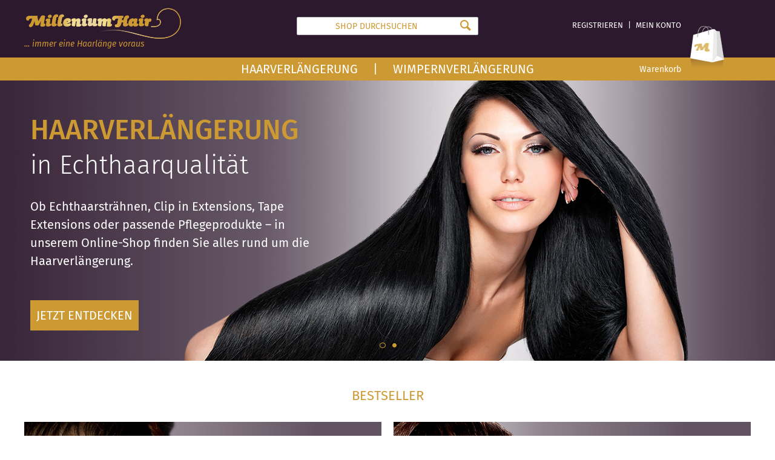

--- FILE ---
content_type: text/html; charset=UTF-8
request_url: https://www.milleniumhair.de/
body_size: 12047
content:
<!DOCTYPE html><!--[if lt IE 7 ]><html
lang="de" id="top" class="no-js ie6"> <![endif]-->
<!--[if IE 7 ]><html
lang="de" id="top" class="no-js ie7"> <![endif]-->
<!--[if IE 8 ]><html
lang="de" id="top" class="no-js ie8"> <![endif]-->
<!--[if IE 9 ]><html
lang="de" id="top" class="no-js ie9"> <![endif]-->
<!--[if (gt IE 9)|!(IE)]><!--><html
lang="de" id="top" class="no-js"> <!--<![endif]--><head><meta
http-equiv="Content-Type" content="text/html; charset=utf-8" /><title>Online-Shop für Wimpernverlängerung &amp; Hair Extensions</title><meta
name="description" content="Der Online-Shop bietet alles rund um Wimpern- und Haarverlängerungen in verschiedenen Styles, Farben, Längen und Biegungen. Jetzt günstig bestellen!" /><meta
name="keywords" content="MilleniumHair" /><meta
name="robots" content="INDEX,FOLLOW" /><link
rel="icon" href="https://www.milleniumhair.de/skin/frontend/milleniumhair/default/favicon.ico" type="image/x-icon" size="16x16"/><link
rel="icon" href="https://www.milleniumhair.de/skin/frontend/milleniumhair/default/favicon-48x48.ico" type="image/x-icon" size="48x48"/><link
rel="shortcut icon" href="https://www.milleniumhair.de/skin/frontend/milleniumhair/default/favicon.ico" type="image/x-icon" />
<!--[if lt IE 7]> <script type="text/javascript">var BLANK_URL='https://www.milleniumhair.de/js/blank.html';var BLANK_IMG='https://www.milleniumhair.de/js/spacer.gif';</script> <![endif]--><link
rel="stylesheet" type="text/css" href="https://www.milleniumhair.de/media/css_secure/52b01ba9c55f95621c6de6ef1f491249.css" media="all" /> <script type="text/javascript" src="https://www.milleniumhair.de/media/js/812e37897e2a0b267febdc2430c65ff7.js"></script> <!--[if  (lte IE 8) & (!IEMobile)]><link
rel="stylesheet" type="text/css" href="https://www.milleniumhair.de/media/css_secure/c36c7444bd90830bc2538bf6e7773057.css" media="all" />
<![endif]-->
<!--[if (gte IE 9) | (IEMobile)]><!--><link
rel="stylesheet" type="text/css" href="https://www.milleniumhair.de/media/css_secure/1ed32e2ffa05a2b3139c27a0d76e9e03.css" media="all" />
<!--<![endif]--> <script type="text/javascript">Mage.Cookies.path='/';Mage.Cookies.domain='.www.milleniumhair.de';</script> <meta
name="viewport" content="initial-scale=1.0, width=device-width" /><meta
name="robots" content="max-image-preview:large" /> <script type="text/javascript">optionalZipCountries=["IE","PA","HK","MO"];</script> <link
rel="preload" href="/skin/frontend/milleniumhair/default/fonts/paymentfont-webfont.woff" as="font" type="font/woff2" crossorigin="anonymous"><link
rel="preload" href="/skin/frontend/milleniumhair/default/fonts/mh-icons.ttf?mhhjup" as="font" type="font/ttf" crossorigin="anonymous"><link
rel="preload" href="/skin/frontend/milleniumhair/default/fonts/ic-entypo.ttf?pnhac9" as="font" type="font/ttf" crossorigin="anonymous"><link
rel="canonical" href="https://www.milleniumhair.de/" /> <script type="text/javascript">var Translator=new Translate({"HTML tags are not allowed":"HTML-Tags sind nicht erlaubt","Please select an option.":"Bitte w\u00e4hlen Sie eine Option.","This is a required field.":"Dies ist ein Pflichtfeld.","Please enter a valid number in this field.":"Bitte geben Sie eine g\u00fcltige Nummer in dieses Feld ein.","The value is not within the specified range.":"Der Wert ist nicht innerhalb des erlaubten Bereichs.","Please use numbers only in this field. Please avoid spaces or other characters such as dots or commas.":"Bitte nur Ziffern in diesem Feld verwenden. Vermeiden Sie Leerzeichen oder andere Zeichen (z. B. Punkt oder Komma).","Please use letters only (a-z or A-Z) in this field.":"Bitte nur Buchstaben (a-z oder A-Z) in diesem Feld verwenden.","Please use only letters (a-z), numbers (0-9) or underscore(_) in this field, first character should be a letter.":"Bitte nur Buchstaben (a-z), Ziffern (0-9) oder Unterstriche (_) in diesem Feld verwenden, das erste Zeichen muss ein Buchstabe sein.","Please use only letters (a-z or A-Z) or numbers (0-9) only in this field. No spaces or other characters are allowed.":"Bitte nur Buchstaben (a-z oder A-Z) oder Ziffern (0-9) in diesem Feld verwenden. Leerzeichen oder andere Zeichen sind nicht erlaubt.","Please use only letters (a-z or A-Z) or numbers (0-9) or spaces and # only in this field.":"Bitte nur Buchstaben (a-z oder A-Z), Ziffern (0-9), Leerzeichen oder # f\u00fcr dieses Feld verwenden.","Please enter a valid phone number. For example (123) 456-7890 or 123-456-7890.":"Bitte geben Sie eine g\u00fcltige Telefonnummer ein. Zum Beispiel (123) 456-7890 oder 123-456-7890.","Please enter a valid fax number. For example (123) 456-7890 or 123-456-7890.":"Bitte tragen Sie eine g\u00fcltige Faxnummer ein. Zum Beispiel (123) 456-7890 oder 123-456-7890.","Please enter a valid date.":"Bitte geben Sie ein g\u00fcltiges Datum ein.","The From Date value should be less than or equal to the To Date value.":"Das Startdatum sollte vor dem oder am Enddatum liegen.","Please enter a valid email address. For example johndoe@domain.com.":"Bitte geben Sie eine g\u00fcltige Email-Adresse ein. Zum Beispiel johndoe@domain.de.","Please use only visible characters and spaces.":"Bitte nur sichtbare Zeichen verwenden.","Please enter more characters or clean leading or trailing spaces.":"Bitte geben Sie mehr Buchstaben ein oder entfernen Sie f\u00fchrend oder zuletzt eingegebene Leerzeichen.","Please enter more characters. Password should contain both numeric and alphabetic characters.":"Bitte geben Sie mehr Buchstaben ein. Passw\u00f6rter sollten numerische und alphabetische Buchstaben enthalten.","Please make sure your passwords match.":"Bitte stellen Sie sicher, dass die beiden Passw\u00f6rter identisch sind.","Please enter a valid URL. Protocol is required (http:\/\/, https:\/\/ or ftp:\/\/)":"Bitte geben Sie eine g\u00fcltige URL ein. M\u00f6gliche Protokolle (http:\/\/, https:\/\/ or ftp:\/\/)","Please enter a valid URL. For example http:\/\/www.example.com or www.example.com":"Bitte geben Sie eine g\u00fcltige URL ein. Zum Beispiel http:\/\/www.beispiel.de oder www.beispiel.de","Please enter a valid URL Key. For example \"example-page\", \"example-page.html\" or \"anotherlevel\/example-page\".":"Bitte geben Sie einen g\u00fcltigen URL-Bezeichner ein. Zum Beispiel \"beispiel-seite\", \"beispiel-seite.html\" or \"unterverzeichnis\/beispiel-seite\".","Please enter a valid XML-identifier. For example something_1, block5, id-4.":"Bitte geben Sie einen g\u00fcltigen XML-Identifizierer an. Zum Beispiel irgendetwas_1, block5, id-4.","Please enter a valid social security number. For example 123-45-6789.":"Bitte geben Sie eine g\u00fcltige Sozialversicherungsnummer ein. Zum Beispiel 123-45-6789.","Please enter a valid zip code. For example 90602 or 90602-1234.":"Bitte geben Sie eine g\u00fcltige Postleitzahl ein. Zum Beispiel 21335.","Please enter a valid zip code.":"Bitte geben Sie eine g\u00fcltige Postleitzahl ein.","Please use this date format: dd\/mm\/yyyy. For example 17\/03\/2006 for the 17th of March, 2006.":"Bitte verwenden Sie dieses Datumsformat: tt\/mm\/jjjj. Zum Beispiel 17\/03\/2006 f\u00fcr den 17. M\u00e4rz 2006.","Please enter a valid $ amount. For example $100.00.":"Bitte geben Sie einen g\u00fcltigen Betrag ein. Zum Beispiel 100,00 \u20ac.","Please select one of the above options.":"Bitte w\u00e4hlen Sie eine der oberen Optionen.","Please select one of the options.":"Bitte w\u00e4hlen Sie eine der Optionen.","Please select State\/Province.":"Bitte Land\/Bundesland w\u00e4hlen.","Please enter a number greater than 0 in this field.":"Bitte geben Sie eine Zahl gr\u00f6\u00dfer 0 in dieses Feld ein.","Please enter a number 0 or greater in this field.":"Bitte tragen Sie eine Zahl gr\u00f6\u00dfer\/gleich 0 in dieses Feld ein.","Please enter a valid credit card number.":"Bitte geben Sie eine g\u00fcltige Kreditkartennummer ein.","Credit card number does not match credit card type.":"Kreditkartennummer entspricht nicht Kreditkartentyp.","Card type does not match credit card number.":"Kreditkartenart entspricht nicht der angegeben Kreditkartennummer.","Incorrect credit card expiration date.":"Falsches Kreditkarten Ablaufdatum.","Please enter a valid credit card verification number.":"Bitte tragen Sie eine g\u00fcltige Kreditkarten-Pr\u00fcfnummer ein.","Please use only letters (a-z or A-Z), numbers (0-9) or underscore(_) in this field, first character should be a letter.":"Bitte nur Buchstaben (a-z oder A-Z), Ziffern (0-9) oder Unterstriche (_) in diesem Feld verwenden, das erste Zeichen muss ein Buchstabe sein.","Please input a valid CSS-length. For example 100px or 77pt or 20em or .5ex or 50%.":"Bitte geben Sie eine g\u00fcltige CSS-L\u00e4nge an. Beispielsweise 100px, 77pt, 20em, .5ex oder 50%.","Text length does not satisfy specified text range.":"Textl\u00e4nge ist nicht korrekt.","Please enter a number lower than 100.":"Bitte tragen Sie keine Zahl gr\u00f6\u00dfer\/gleich 100 in dieses Feld ein.","Please select a file":"Bitte w\u00e4hlen Sie eine Datei","Please enter issue number or start date for switch\/solo card type.":"Bitte geben Sie eine Vorgangsnummer oder ein Startdatum switch\/solo Karten an.","Please wait, loading...":"Bitte warten, wird geladen \u2026","This date is a required value.":"Das Datum ist eine ben\u00f6tigte Angabe.","Please enter a valid day (1-%d).":"Bitte geben Sie einen g\u00fcltigen Tag (1-%d) an.","Please enter a valid month (1-12).":"Bitte geben Sie einen g\u00fcltigen Monat (1-12) an.","Please enter a valid year (1900-%d).":"Bitte geben Sie ein g\u00fcltiges Jahr (1900-%d) an.","Please enter a valid full date":"Bitte geben Sie eine vollst\u00e4ndiges, g\u00fcltiges Datum an","Please enter a valid date between %s and %s":"Bitte geben Sie ein g\u00fcltiges Datum zwischen dem %s und %s an","Please enter a valid date equal to or greater than %s":"Bitte geben Sie ein g\u00fcltiges Datum am oder nach dem %s an","Please enter a valid date less than or equal to %s":"Bitte geben Sie ein g\u00fcltiges Datum am oder vor dem %s an","Complete":"Versendet","Add Products":"Artikel hinzuf\u00fcgen","Please choose to register or to checkout as a guest":"Bitte registrieren Sie sich, oder gehen Sie als Gast zur Kasse","Your order cannot be completed at this time as there is no shipping methods available for it. Please make necessary changes in your shipping address.":"Ihre Bestellung kann momentan nicht abgeschlossen werden, da keine Versandarten daf\u00fcr verf\u00fcgbar sind.","Please specify shipping method.":"Bitte bestimmen Sie die Versandart.","Your order cannot be completed at this time as there is no payment methods available for it.":"Ihre Bestellung kann momentan nicht abgeschlossen werden, da keine Bezahlmethoden daf\u00fcr verf\u00fcgbar sind.","Please specify payment method.":"Bitte bestimmen Sie die Bezahlmethode.","Add to Cart":"In den Warenkorb","In Stock":"Auf Lager","Out of Stock":"Nicht auf Lager","Please enter a valid international bank account number.":"Bitte geben Sie eine g\u00fcltige IBAN an.","Please enter a valid swift code.":"Bitte geben Sie einen g\u00fcltigen BIC an."});</script><meta
name="google-site-verification" content="B1-j_o-7w-08vwOglOca-JTka-TbbKuBKb1NsZ3_wlQ" /><meta
name="google-site-verification" content="jxjWUPVWlPhHbDu9YnUfLDq3GsMLGuVikHxKx7eadoQ" /> <script>window.dataLayer=window.dataLayer||[];</script> <script type="text/plain" class="cmplazyload" data-cmp-vendor="s905">(function(w,d,s,l,i){w[l]=w[l]||[];w[l].push({'gtm.start':new Date().getTime(),event:'gtm.js'});var f=d.getElementsByTagName(s)[0],j=d.createElement(s),dl=l!='dataLayer'?'&l='+l:'';j.async=true;j.setAttribute("data-cmp-ab","1");j.src='//www.googletagmanager.com/gtm.js?id='+i+dl;f.parentNode.insertBefore(j,f);})(window,document,'script','dataLayer','GTM-K53GXH5');</script></head><body
class="cms-index-index cms-home"> <script>window.gdprAppliesGlobally=true;if(!("cmp_id"in window)){window.cmp_id=34963}if(!("cmp_params"in window)){window.cmp_params=""}if(!("cmp_host"in window)){window.cmp_host="d.delivery.consentmanager.net"}if(!("cmp_cdn"in window)){window.cmp_cdn="cdn.consentmanager.net"}if(!("cmp_cdn"in window)){window.cmp_proto="https:"}window.cmp_getsupportedLangs=function(){var b=["DE","EN","FR","IT","NO","DA","FI","ES","PT","RO","BG","ET","EL","GA","HR","LV","LT","MT","NL","PL","SV","SK","SL","CS","HU","RU","SR","ZH","TR","UK","AR","BS"];if("cmp_customlanguages"in window){for(var a=0;a<window.cmp_customlanguages.length;a++){b.push(window.cmp_customlanguages[a].l.toUpperCase())}}return b};window.cmp_getRTLLangs=function(){return["AR"]};window.cmp_getlang=function(j){if(typeof(j)!="boolean"){j=true}if(j&&typeof(cmp_getlang.usedlang)=="string"&&cmp_getlang.usedlang!==""){return cmp_getlang.usedlang}var g=window.cmp_getsupportedLangs();var c=[];var f=location.hash;var e=location.search;var a="languages"in navigator?navigator.languages:[];if(f.indexOf("cmplang=")!=-1){c.push(f.substr(f.indexOf("cmplang=")+8,2).toUpperCase())}else{if(e.indexOf("cmplang=")!=-1){c.push(e.substr(e.indexOf("cmplang=")+8,2).toUpperCase())}else{if("cmp_setlang"in window&&window.cmp_setlang!=""){c.push(window.cmp_setlang.toUpperCase())}else{if(a.length>0){for(var d=0;d<a.length;d++){c.push(a[d])}}}}}if("language"in navigator){c.push(navigator.language)}if("userLanguage"in navigator){c.push(navigator.userLanguage)}var h="";for(var d=0;d<c.length;d++){var b=c[d].toUpperCase();if(g.indexOf(b)!=-1){h=b;break}if(b.indexOf("-")!=-1){b=b.substr(0,2)}if(g.indexOf(b)!=-1){h=b;break}}if(h==""&&typeof(cmp_getlang.defaultlang)=="string"&&cmp_getlang.defaultlang!==""){return cmp_getlang.defaultlang}else{if(h==""){h="EN"}}h=h.toUpperCase();return h};(function(){var n=document;var o=window;var f="";var a="_en";if("cmp_getlang"in o){f=o.cmp_getlang().toLowerCase();if("cmp_customlanguages"in o){for(var h=0;h<o.cmp_customlanguages.length;h++){if(o.cmp_customlanguages[h].l.toUpperCase()==f.toUpperCase()){f="en";break}}}a="_"+f}var j=("cmp_proto"in o)?o.cmp_proto:"https:";var k=("cmp_ref"in o)?o.cmp_ref:location.href;var p=n.createElement("script");p.setAttribute("data-cmp-ab","1");var c="";var b="cmpdesign=";var g=b.length;if(location.hash.indexOf(b)!=-1){c=location.hash.substr(location.hash.indexOf(b)+g,9999)}else{if(location.search.indexOf(b)!=-1){c=location.search.substr(location.search.indexOf(b)+10,9999)}}if(c.indexOf("&")!=-1){c=c.substr(0,c.indexOf("&"))}p.src=j+"//"+o.cmp_host+"/delivery/cmp.php?id="+o.cmp_id+"&h="+encodeURIComponent(k)+(c!=""?"&"+b+encodeURIComponent(c):"")+"&"+("cmp_params"in o?o.cmp_params:"")+(n.cookie.length>0?"&__cmpfcc=1":"")+"&l="+f.toLowerCase()+"&o="+(new Date()).getTime();p.type="text/javascript";p.async=true;if(n.currentScript){n.currentScript.parentElement.appendChild(p)}else{if(n.body){n.body.appendChild(p)}else{var m=n.getElementsByTagName("body");if(m.length==0){m=n.getElementsByTagName("div")}if(m.length==0){m=n.getElementsByTagName("span")}if(m.length==0){m=n.getElementsByTagName("ins")}if(m.length==0){m=n.getElementsByTagName("script")}if(m.length==0){m=n.getElementsByTagName("head")}if(m.length>0){m[0].appendChild(p)}}}var p=n.createElement("script");p.src=j+"//"+o.cmp_cdn+"/delivery/js/cmp"+a+".min.js";p.type="text/javascript";p.setAttribute("data-cmp-ab","1");p.async=true;if(n.currentScript){n.currentScript.parentElement.appendChild(p)}else{if(n.body){n.body.appendChild(p)}else{var m=n.getElementsByTagName("body");if(m.length==0){m=n.getElementsByTagName("div")}if(m.length==0){m=n.getElementsByTagName("span")}if(m.length==0){m=n.getElementsByTagName("ins")}if(m.length==0){m=n.getElementsByTagName("script")}if(m.length==0){m=n.getElementsByTagName("head")}if(m.length>0){m[0].appendChild(p)}}}})();window.cmp_addFrame=function(b){if(!window.frames[b]){if(document.body){var a=document.createElement("iframe");a.style.cssText="display:none";a.name=b;document.body.appendChild(a)}else{window.setTimeout(window.cmp_addFrame,10,b)}}};window.cmp_rc=function(h){var b=document.cookie;var f="";var d=0;while(b!=""&&d<100){d++;while(b.substr(0,1)==" "){b=b.substr(1,b.length)}var g=b.substring(0,b.indexOf("="));if(b.indexOf(";")!=-1){var c=b.substring(b.indexOf("=")+1,b.indexOf(";"))}else{var c=b.substr(b.indexOf("=")+1,b.length)}if(h==g){f=c}var e=b.indexOf(";")+1;if(e==0){e=b.length}b=b.substring(e,b.length)}return(f)};window.cmp_stub=function(){var a=arguments;__cmapi.a=__cmapi.a||[];if(!a.length){return __cmapi.a}else{if(a[0]==="ping"){if(a[1]===2){a[2]({gdprApplies:gdprAppliesGlobally,cmpLoaded:false,cmpStatus:"stub",displayStatus:"hidden",apiVersion:"2.0",cmpId:31},true)}else{a[2]({gdprAppliesGlobally:gdprAppliesGlobally,cmpLoaded:false},true)}}else{if(a[0]==="getUSPData"){a[2]({version:1,uspString:window.cmp_rc("")},true)}else{if(a[0]==="getTCData"){__cmapi.a.push([].slice.apply(a))}else{if(a[0]==="addEventListener"||a[0]==="removeEventListener"){__cmapi.a.push([].slice.apply(a))}else{if(a.length==4&&a[3]===false){a[2]({},false)}else{__cmapi.a.push([].slice.apply(a))}}}}}}};window.cmp_msghandler=function(d){var a=typeof d.data==="string";try{var c=a?JSON.parse(d.data):d.data}catch(f){var c=null}if(typeof(c)==="object"&&c!==null&&"__cmpCall"in c){var b=c.__cmpCall;window.__cmp(b.command,b.parameter,function(h,g){var e={__cmpReturn:{returnValue:h,success:g,callId:b.callId}};d.source.postMessage(a?JSON.stringify(e):e,"*")})}if(typeof(c)==="object"&&c!==null&&"__cmapiCall"in c){var b=c.__cmapiCall;window.__cmapi(b.command,b.parameter,function(h,g){var e={__cmapiReturn:{returnValue:h,success:g,callId:b.callId}};d.source.postMessage(a?JSON.stringify(e):e,"*")})}if(typeof(c)==="object"&&c!==null&&"__uspapiCall"in c){var b=c.__uspapiCall;window.__uspapi(b.command,b.version,function(h,g){var e={__uspapiReturn:{returnValue:h,success:g,callId:b.callId}};d.source.postMessage(a?JSON.stringify(e):e,"*")})}if(typeof(c)==="object"&&c!==null&&"__tcfapiCall"in c){var b=c.__tcfapiCall;window.__tcfapi(b.command,b.version,function(h,g){var e={__tcfapiReturn:{returnValue:h,success:g,callId:b.callId}};d.source.postMessage(a?JSON.stringify(e):e,"*")},b.parameter)}};window.cmp_setStub=function(a){if(!(a in window)||(typeof(window[a])!=="function"&&typeof(window[a])!=="object"&&(typeof(window[a])==="undefined"||window[a]!==null))){window[a]=window.cmp_stub;window[a].msgHandler=window.cmp_msghandler;window.addEventListener("message",window.cmp_msghandler,false)}};window.cmp_addFrame("__cmapiLocator");window.cmp_addFrame("__cmpLocator");window.cmp_addFrame("__uspapiLocator");window.cmp_addFrame("__tcfapiLocator");window.cmp_setStub("__cmapi");window.cmp_setStub("__cmp");window.cmp_setStub("__tcfapi");window.cmp_setStub("__uspapi");</script>  <script type="application/ld+json">{"@context":"http://schema.org","@type":"Organization","url":"https://www.milleniumhair.de/","logo":"https://www.milleniumhair.de/skin/frontend/milleniumhair/default/images/logo.svg"}</script> <script type="application/ld+json">{"@context":"http://schema.org","@type":"WebSite","url":"https://www.milleniumhair.de/","potentialAction":{"@type":"SearchAction","target":"https://www.milleniumhair.de/catalogsearch/result/?q={search_term_string}","query-input":"required name=search_term_string"}}</script><div
class="wrapper">
<noscript><div
class="global-site-notice noscript"><div
class="notice-inner"><p>
<strong>JavaScript scheint in Ihrem Browser deaktiviert zu sein.</strong><br
/>
Sie müssen JavaScript in Ihrem Browser aktivieren, um alle Funktionen in diesem Shop nutzen zu können.</p></div></div>
</noscript><div
class="page"><header><div
id="header" class="page-header"><div
class="page-header-container">
<a
class="logo" href="https://www.milleniumhair.de/">
<img
src="https://www.milleniumhair.de/skin/frontend/milleniumhair/default/images/logo.svg" alt="MilleniumHair" class="large" />
<img
src="https://www.milleniumhair.de/skin/frontend/milleniumhair/default/images/logo.svg" alt="MilleniumHair" class="small" /><div
class="slogan">... immer eine Haarlänge voraus</div>
</a><div
class="skip-links">
<a
href="#header-nav" class="skip-link skip-nav">
<span
class="icon-nav-toggle"></span>
<span
class="label">Kategorien</span>
</a><a
href="#header-search" class="skip-link skip-search">
<span
class="icon-search"></span>
<span
class="label">Suche</span>
</a><div
class="account-cart-wrapper">
<a
href="https://www.milleniumhair.de/customer/account/" class="no-skip-account">
<span
class="label">Registrieren</span>
</a>
<span
class="no-skip-space">|</span>
<a
href="https://www.milleniumhair.de/customer/account/" class="no-skip-account">
<span
class="label">Mein Konto</span>
</a>
<a
href="https://www.milleniumhair.de/customer/account/" data-target-element="#header-account" class="skip-link skip-account">
<span
class="icon-account"></span>
<span
class="label">Mein Konto</span>
</a></div><div
class="header-minicart"><a
href="https://www.milleniumhair.de/checkout/cart/" data-target-element="#header-cart" class="skip-link skip-cart  no-count">
<span
class="icon-cart"></span>
<span
class="label">Warenkorb</span>
<span
class="total"></span>
<span
class="icon_lg"></span>
<span
class="count">0</span>
</a><div
id="header-cart" class="block block-cart skip-content"><div
id="minicart-error-message" class="minicart-message"></div><div
id="minicart-success-message" class="minicart-message"></div><div
class="minicart-wrapper"><p
class="block-subtitle">
Kürzlich hinzugefügte Artikel        <a
class="close skip-link-close" href="#" title="Schließen">&times;</a></p><p
class="empty">Sie haben keine Artikel im Warenkorb.</p></div></div></div></div><div
id="header-search" class="skip-content"><form
id="search_mini_form" action="https://www.milleniumhair.de/catalogsearch/result/" method="get"><div
class="input-box">
<label
for="search">Suche:</label>
<input
id="search" type="search" name="q" value="" class="input-text required-entry" maxlength="35" placeholder="SHOP DURCHSUCHEN" />
<button
type="submit" title="Suche" class="button search-button"><span><span>Suche</span></span></button></div><div
id="search_autocomplete" class="search-autocomplete"></div> <script type="text/javascript">var searchForm=new Varien.searchForm('search_mini_form','search','');searchForm.initAutocomplete('https://www.milleniumhair.de/catalogsearch/ajax/suggest/','search_autocomplete');</script> </form></div><div
id="header-account" class="skip-content"><div
class="links"><ul><li
class="first" ><a
href="https://www.milleniumhair.de/customer/account/" title="Mein Benutzerkonto" >Mein Benutzerkonto</a></li><li ><a
href="https://www.milleniumhair.de/checkout/cart/" title="Mein Warenkorb" class="top-link-cart">Mein Warenkorb</a></li><li ><a
href="https://www.milleniumhair.de/checkout/" title="Zur Kasse" class="top-link-checkout">Zur Kasse</a></li><li ><a
href="https://www.milleniumhair.de/customer/account/create/" title="Registrieren" >Registrieren</a></li><li
class=" last" ><a
href="https://www.milleniumhair.de/customer/account/login/" title="Anmelden" >Anmelden</a></li></ul></div></div></div></div><div
class="header-nav-background"><div
class="header-nav-container"><div
id="header-nav" class="skip-content"><nav
id="nav"><ol
class="nav-primary"><li
class="level0 nav-1 first parent"><a
href="https://www.milleniumhair.de/haarverlaengerung" class="level0 has-children">Haarverlängerung</a><ul
class="level0"><li
class="level1 view-all"><a
class="level1" href="https://www.milleniumhair.de/haarverlaengerung">Alle anzeigen: Haarverlängerung</a></li><li
class="level1 nav-1-1 first"><a
href="https://www.milleniumhair.de/haarverlaengerung/echthaarstraehnen" class="level1 ">Echthaarsträhnen</a></li><li
class="level1 nav-1-2"><a
href="https://www.milleniumhair.de/haarverlaengerung/clip-in-extensions" class="level1 ">Clip in Extensions</a></li><li
class="level1 nav-1-3"><a
href="https://www.milleniumhair.de/haarverlaengerung/tape-extensions-skin-wefts" class="level1 ">Tape Extensions / Skin Wefts / Tape Tressen</a></li><li
class="level1 nav-1-4"><a
href="https://www.milleniumhair.de/haarverlaengerung/echthaartressen" class="level1 ">Echthaar-Tressen</a></li><li
class="level1 nav-1-5"><a
href="https://www.milleniumhair.de/haarverlaengerung/extensions-geraete" class="level1 ">Extensions-Geräte</a></li><li
class="level1 nav-1-6"><a
href="https://www.milleniumhair.de/haarverlaengerung/komplett-sets-haarverlaengerung" class="level1 ">Haarverlängerung Starter-Sets &amp; Komplett-Sets</a></li><li
class="level1 nav-1-7"><a
href="https://www.milleniumhair.de/haarverlaengerung/extensions-pflegeprodukte" class="level1 ">Extensions-Pflegeprodukte</a></li><li
class="level1 nav-1-8 last"><a
href="https://www.milleniumhair.de/haarverlaengerung/extensions-zubehoer" class="level1 ">Extensions-Zubehör</a></li></ul></li><li
class="level0 nav-2 last parent"><a
href="https://www.milleniumhair.de/wimpernverlaengerung" class="level0 has-children">Wimpernverlängerung</a><ul
class="level0"><li
class="level1 view-all"><a
class="level1" href="https://www.milleniumhair.de/wimpernverlaengerung">Alle anzeigen: Wimpernverlängerung</a></li><li
class="level1 nav-2-1 first"><a
href="https://www.milleniumhair.de/wimpernverlaengerung/wimpernverlaengerung-profi-sets" class="level1 ">Wimpernverlängerung Profi-Sets</a></li><li
class="level1 nav-2-2"><a
href="https://www.milleniumhair.de/wimpernverlaengerung/seidenwimpern-silk-lashes" class="level1 ">Seidenwimpern / Silk Lashes</a></li><li
class="level1 nav-2-3"><a
href="https://www.milleniumhair.de/wimpernverlaengerung/nerzwimpern-mink-lashes" class="level1 ">Nerzwimpern / Mink Lashes</a></li><li
class="level1 nav-2-4"><a
href="https://www.milleniumhair.de/wimpernverlaengerung/xd-volumentechnik-y-w-lashes" class="level1 ">xD-Volumentechnik / Y &amp; W-Lashes</a></li><li
class="level1 nav-2-5"><a
href="https://www.milleniumhair.de/wimpernverlaengerung/einzelwimpern" class="level1 ">Einzelwimpern / Lose Wimpern</a></li><li
class="level1 nav-2-6"><a
href="https://www.milleniumhair.de/wimpernverlaengerung/wimpernkleber-remover" class="level1 ">Wimpernkleber &amp; Remover</a></li><li
class="level1 nav-2-7 last"><a
href="https://www.milleniumhair.de/wimpernverlaengerung/wimpernverlaengerung-zubehoer" class="level1 ">Wimpernverlängerungs-Zubehör</a></li></ul></li></ol></nav></div></div></div></header><div
class="main-container-top-background"><div
class="main-container-top"><div
class="slideshow-container" ><ul
class="slideshow" data-cycle-timeout="5000" ><li
class="slide-haare">
<a
href="/haarverlaengerung"><div
class="slide-container"><div
class="slide-img"><img
src="https://www.milleniumhair.de/skin/frontend/milleniumhair/default/images/slider-m-h.png" alt="Friseurzubehör und Friseurbedarf im Online-Shop von MilleniumHair" /></div><div
class="slide-img-mobil"><img
src="https://www.milleniumhair.de/skin/frontend/milleniumhair/default/images/slider-m-h-m.png" alt="Friseurzubehör und Friseurbedarf im Online-Shop von MilleniumHair" /></div><div
class="slide-content"><h3 class="slide-title">Haarverlängerung</h3><h3 class="slide-subtitle">in Echthaarqualität</h3><div
class="slide-text">Ob Echthaarsträhnen, Clip in Extensions, Tape Extensions oder passende Pflegeprodukte – in unserem Online-Shop finden Sie alles rund um die Haarverlängerung.</div><div
class="slide-text-mobil">Ob Echthaarsträhnen oder Tape Extensions - in unserem Online-Shop finden Sie alles für Ihre Haarverlängerung!</div><div
class="slide-button-row"><div
class="slide-button">jetzt entdecken</div></div></div></div>
</a></li><li
class="slide-wimpern">
<a
href="/wimpernverlaengerung"><div
class="slide-container"><div
class="slide-img"><img
src="https://www.milleniumhair.de/skin/frontend/milleniumhair/default/images/slider-m-w.png" alt="Große Auswahl an Friseurzubehör im Extensions-Shop von MilleniumHair" /></div><div
class="slide-img-mobil"><img
src="https://www.milleniumhair.de/skin/frontend/milleniumhair/default/images/slider-m-w-m.png" alt="Große Auswahl an Friseurzubehör im Extensions-Shop von MilleniumHair" /></div><div
class="slide-content"><h3 class="slide-title">Wimpernverlängerung</h3><h3 class="slide-subtitle">Online günstig bestellen</h3><div
class="slide-text">Professionelle Wimpernverlängerung leicht gemacht – Wählen Sie zwischen xD-Volumenwimpern, Y- und W-Lashes, Seidenwimpern, Wimpernklebern uvm.</div><div
class="slide-text-mobil">Professionelle Wimpernverlängerung leicht gemacht - mit unseren Seidenwimpern, Wimpernklebern uvm.!</div><div
class="slide-button-row"><div
class="slide-button">jetzt entdecken</div></div></div></div>
</a></li></ul><div
class="slideshow-pager">&nbsp;</div>
<span
class="slideshow-prev">&nbsp;</span> <span
class="slideshow-next">&nbsp;</span></div></div></div><div
class="main-container-background"><div
class="main-container col1-layout"><div
class="main"><div
class="col-main"><div
class="special-header"><h2>Bestseller</h2></div></div><div
class="col-main "><div
class="slideshow-special-container" ><div
class="slideshow" data-cycle-timeout="4000" ><div
class="special-block-col"><div
class="special-block special-block-wimpern">
<a
href="indische-echthaartresse-60cm-glatt.html"><div
class="special-img"><img
src="https://www.milleniumhair.de/media/milleniumhair/home/special_w_01.png" /></div><div
class="special-img-mobil" style="top:-10px;height:525px;"><img
src="https://www.milleniumhair.de/media/milleniumhair/home/special_w_01_m.png"  /></div><div
class="special-content"><div
class="special-cat">Echthaar-Tressen</div><div
class="special-title"><strong>Echthaar-Tresse - Haartresse - 60 cm</strong></div><div
class="special-price">169,95 € *</div></div><div
class="special-img-overlay"><img
src='https://www.milleniumhair.de/media/catalog/product/e/c/echthaar-tresse.jpg' style="width:313px;height:238px;" ></div>
</a></div></div><div
class="special-block-col"><div
class="special-block special-block-wimpern">
<a
href="komplett-set-2-skin-wefts-glatt-60-cm-haarverlaengerung-1252.html"><div
class="special-img"><img
src="https://www.milleniumhair.de/media/milleniumhair/home/special_w_02.png" /></div><div
class="special-img-mobil" style="top:-10px;height:525px;"><img
src="https://www.milleniumhair.de/media/milleniumhair/home/special_w_02_m.png"  /></div><div
class="special-content"><div
class="special-cat">Skin Wefts-Sets</div><div
class="special-title"><strong>Tape-Tressen Set - 60 cm</strong></div><div
class="special-price">309,95 € *</div></div><div
class="special-img-overlay"><img
src='https://www.milleniumhair.de/media/catalog/product/t/a/tape-tresse_skin_wefts_set.jpg' style="width:313px;height:238px;" ></div>
</a></div></div></div><div
class="slideshow-special-pager">&nbsp;</div>
<span
class="slideshow-special-prev">&nbsp;</span> <span
class="slideshow-special-next">&nbsp;</span></div></div></div></div><div
class="main-container logo-container col1-layout mobil-hidden"><div
class="content-logo"> <img
style="width:366px;" src="https://www.milleniumhair.de/skin/frontend/milleniumhair/default/images/logo.png" alt=""  /></div></div></div><div
class="main-container-modul-background mobil-hidden modul-text"><div
class="main-container col1-layout"><div
class="main"><div
class="col-main "><div
class="std-mh"><h2>MilleniumHair ist immer eine Haarlänge voraus…</h2><div>... vor allem wenn es um ein glamouröses Erscheinungsbild geht. Volles, langes Haar setzt klare Signale für feminines Selbstbewusstsein und ist in Verbindung mit dichten, geschwungen Wimpern ein Zeichen für ultimative Weiblichkeit. <br
/><br
/>Wenn Sie Ihrem Auftritt mehr Sinnlichkeit verleihen wollen, können Sie in unserem Wimpern- und Extensions-Shop ein vielseitiges Sortiment an hochwertigen <a
href="/wimpernverlaengerung/">künstlichen Wimpern</a>, indischen <a
href="/haarverlaengerung/">Echthaarverlängerungen</a> und günstigem <a
href="/haarverlaengerung/extensions-zubehoer/">Profi-Zubehör</a> bestellen. <br
/><br
/>Im Online-Shop von MilleniumHair können Sie zwischen verschiedenen Zahlungsmethoden wählen und Dank unserer schnellen Lieferzeiten haben Sie schon innerhalb weniger Tage Ihre Bestellung zu Hause.</div><div
class="block-rows"><div
class="block-col2"><h2>Langes, volles Haar gewünscht?</h2>
Im Extensions-Shop von MilleniumHair finden Sie eine große Auswahl an professionellen <a
href="/haarverlaengerung/">Echthaar-Extensions</a>, aus der Sie genau das richtige Produkt wählen können, das Ihrem Typ und Ihrem Lebensstil entspricht. <br
/><br
/>Das reichhaltige Sortiment an Extensions besteht zu 100% aus indischem Echthaar mit hauchdünner <a
href="/haeufige-fragen/#glanz">Glanzversiegelung</a>, die dem Haar einen natürlichen Glanz verleiht und die Kämmbarkeit der Haarverlängerungen optimiert. <br
/><br
/>Alle Echthaarverlängerungen werden in natürlichen sowie Fantasy und Ombré <a
href="/farbkarten/">Farbtönen</a> angeboten. Die Extensions können auch gefärbt und dauergewellt werden. <br
/><br
/>Für Frauen, die neu auf dem Gebiet der Haarverlängerungen sind, bieten wir umfangreiche <a
href="/haarverlaengerung/komplett-sets-haarverlaengerung/">Starter-Sets</a> sowie viele <a
href="/haarverlaengerung/extensions-pflegeprodukte">Produkte zur Pflege</a> der Extensions und <a
href="/haarverlaengerung/extensions-zubehoer/">professionelles Zubehör</a> an.</div><div
class="block-col2"><h2>Ein Blick sagt mehr als 1000 Worte</h2>
Einem verführerischen Augenaufschlag kann wirklich niemand widerstehen. Im Online-Shop von MilleniumHair finden Sie alles, was Sie für die perfekte Wimpernverlängerung brauchen. Für Neueinsteigerinnen empfehlen sich die <a
href="/wimpernverlaengerung/wimpernverlaengerung-profi-sets/">Profi-Sets</a>, mit denen man einfach nichts falsch machen kann. Expertinnen können zwischen natürlich wirkenden <a
href="/wimpernverlaengerung/seidenwimpern-silk-lashes/">Seidenwimpern</a>, stilvollen <a
href="/wimpernverlaengerung/nerzwimpern-mink-lashes/">Nerzwimpern</a> und variationsreichen <a
href="/wimpernverlaengerung/xd-volumentechnik-y-w-lashes/">xD-Volumenlashes</a> wählen oder mit <a
href="/wimpernverlaengerung/einzelwimpern/">Einzelwimpern</a> den natürlichen Wimpernkranz verdichten und verlängern.<br
/><br
/>Alle künstlichen Wimpern sind aus hochwertigem Synthetik hergestellt, um einen natürlichen Look zu verleihen und können je nach Geschmack, persönlichem Stil und Anlass in unterschiedlichen <a
href="/wimpernverlaengerung-arten-styles/">Stärken, Längen und Biegungen</a> bestellt werden. <br
/><br
/>Zur optimalen Pflege und Anbringung der Wimpern bietet MilleniumHair auch professionelles <a
href="/wimpernverlaengerung/wimpernverlaengerung-zubehoer/">Zubehör im Online-Shop</a> an.</div></div></div></div></div></div></div><div
class="main-container-background"><div
class="main-container col1-layout modul-before0"><div
class="main"><div
class="col-main"><div
class="feature-header"><h2>Produkte der Woche</h2></div><div
class="feature-block-col"><div
class="widget widget-featured-products"><div
class="widget-products slideshow-container-featured"><ul
class="products-grid products-grid--max-4-col-widget slideshow "><li
class="item last" >
<a
href="https://www.milleniumhair.de/indische-echthaartresse-60cm-glatt.html" title="Echthaar-Tresse - Haartresse - glatt, 100 g, 60 cm - SalonLine" class="product-image">
<img
src="https://www.milleniumhair.de/media/catalog/product/cache/1/small_image/210x/9df78eab33525d08d6e5fb8d27136e95/e/c/echthaar-tresse.jpg" alt="Echthaar-Tresse - Haartresse - glatt, 100 g, 60 cm - SalonLine" />
</a><div
class="product-info-njs"><h3 class="product-name"><a
href="https://www.milleniumhair.de/indische-echthaartresse-60cm-glatt.html" title="Echthaar-Tresse - Haartresse - glatt, 100 g, 60 cm - SalonLine">Echthaar-Tresse - Haartresse - glatt, 100 g, 60 cm - SalonLine</a></h3><div
class="price-box">
<span
class="regular-price" id="product-price-867-widget-new-grid">
<span
class="price">169,95 €</span>                                    </span></div><div
class="baseprice-box"><span
class="baseprice-label-867">(<span
class="price">1.699,50 €</span> pro 1 kg)</span></div>
<span
class="tax-details">inkl. 19% USt.<span
class="tax-separator">, </span><span
class="shipping-cost-details">exkl. <a
href="https://www.milleniumhair.de/lieferung">Versandkosten</a></span></span><div
class="actions">
<button
type="button" title="In den Warenkorb" class="button btn-cart" onclick="setLocation('https://www.milleniumhair.de/indische-echthaartresse-60cm-glatt.html')"><span><span>In den Warenkorb</span></span></button><ul
class="add-to-links"><li><span
class="separator">|</span> <a
href="https://www.milleniumhair.de/catalog/product_compare/add/product/867/uenc/aHR0cHM6Ly93d3cubWlsbGVuaXVtaGFpci5kZS8,/form_key/EUR7k6XWRkBLwiw0/" class="link-compare">Auf die Vergleichsliste</a></li></ul></div></div></li><li
class="item last" >
<a
href="https://www.milleniumhair.de/indische-clip-in-extensions-60cm-gewellt.html" title="Clip in Extensions Set - 8 Teile - 110 g, gewellt, 60 cm - SalonLine" class="product-image">
<img
src="https://www.milleniumhair.de/media/catalog/product/cache/1/small_image/210x/9df78eab33525d08d6e5fb8d27136e95/c/l/clip-in-extensions-gewellt-2.jpg" alt="Clip in Extensions Set - 8 Teile - 110 g, gewellt, 60 cm - SalonLine" />
</a><div
class="product-info-njs"><h3 class="product-name"><a
href="https://www.milleniumhair.de/indische-clip-in-extensions-60cm-gewellt.html" title="Clip in Extensions Set - 8 Teile - 110 g, gewellt, 60 cm - SalonLine">Clip in Extensions Set - 8 Teile - 110 g, gewellt, 60 cm - SalonLine</a></h3><div
class="price-box">
<span
class="regular-price" id="product-price-877-widget-new-grid">
<span
class="price">179,95 €</span>                                    </span></div><div
class="baseprice-box"><span
class="baseprice-label-877">(<span
class="price">1.635,91 €</span> pro 1 kg)</span></div>
<span
class="tax-details">inkl. 19% USt.<span
class="tax-separator">, </span><span
class="shipping-cost-details">exkl. <a
href="https://www.milleniumhair.de/lieferung">Versandkosten</a></span></span><div
class="actions">
<button
type="button" title="In den Warenkorb" class="button btn-cart" onclick="setLocation('https://www.milleniumhair.de/indische-clip-in-extensions-60cm-gewellt.html')"><span><span>In den Warenkorb</span></span></button><ul
class="add-to-links"><li><span
class="separator">|</span> <a
href="https://www.milleniumhair.de/catalog/product_compare/add/product/877/uenc/aHR0cHM6Ly93d3cubWlsbGVuaXVtaGFpci5kZS8,/form_key/EUR7k6XWRkBLwiw0/" class="link-compare">Auf die Vergleichsliste</a></li></ul></div></div></li><li
class="item last" >
<a
href="https://www.milleniumhair.de/indische-clip-in-extensions.html" title="Clip in Extensions Set - 8 Teile - 110 g, glatt, 60 cm - SalonLine" class="product-image">
<img
src="https://www.milleniumhair.de/media/catalog/product/cache/1/small_image/210x/9df78eab33525d08d6e5fb8d27136e95/c/l/clip-in-extensions-glatt.jpg" alt="Clip in Extensions Set - 8 Teile - 110 g, glatt, 60 cm - SalonLine" />
</a><div
class="product-info-njs"><h3 class="product-name"><a
href="https://www.milleniumhair.de/indische-clip-in-extensions.html" title="Clip in Extensions Set - 8 Teile - 110 g, glatt, 60 cm - SalonLine">Clip in Extensions Set - 8 Teile - 110 g, glatt, 60 cm - SalonLine</a></h3><div
class="price-box">
<span
class="regular-price" id="product-price-886-widget-new-grid">
<span
class="price">174,95 €</span>                                    </span></div><div
class="baseprice-box"><span
class="baseprice-label-886">(<span
class="price">1.590,45 €</span> pro 1 kg)</span></div>
<span
class="tax-details">inkl. 19% USt.<span
class="tax-separator">, </span><span
class="shipping-cost-details">exkl. <a
href="https://www.milleniumhair.de/lieferung">Versandkosten</a></span></span><div
class="actions">
<button
type="button" title="In den Warenkorb" class="button btn-cart" onclick="setLocation('https://www.milleniumhair.de/indische-clip-in-extensions.html')"><span><span>In den Warenkorb</span></span></button><ul
class="add-to-links"><li><span
class="separator">|</span> <a
href="https://www.milleniumhair.de/catalog/product_compare/add/product/886/uenc/aHR0cHM6Ly93d3cubWlsbGVuaXVtaGFpci5kZS8,/form_key/EUR7k6XWRkBLwiw0/" class="link-compare">Auf die Vergleichsliste</a></li></ul></div></div></li><li
class="item last" >
<a
href="https://www.milleniumhair.de/indische-echthaarstraehnen-haarverlaengerung-u-tip-60cm.html" title="20 Bonding-Extensions - U-Tip, glatt, 60 cm - SalonLine" class="product-image">
<img
src="https://www.milleniumhair.de/media/catalog/product/cache/1/small_image/210x/9df78eab33525d08d6e5fb8d27136e95/u/-/u-bonding-extensions_3_1.jpg" alt="20 Bonding-Extensions - U-Tip, glatt, 60 cm - SalonLine" />
</a><div
class="product-info-njs"><h3 class="product-name"><a
href="https://www.milleniumhair.de/indische-echthaarstraehnen-haarverlaengerung-u-tip-60cm.html" title="20 Bonding-Extensions - U-Tip, glatt, 60 cm - SalonLine">20 Bonding-Extensions - U-Tip, glatt, 60 cm - SalonLine</a></h3><div
class="price-box">
<span
class="regular-price" id="product-price-898-widget-new-grid">
<span
class="price">34,95 €</span>                                    </span></div><div
class="baseprice-box"><span
class="baseprice-label-898">(<span
class="price">1,75 €</span> pro 1 Strähne)</span></div>
<span
class="tax-details">inkl. 19% USt.<span
class="tax-separator">, </span><span
class="shipping-cost-details">exkl. <a
href="https://www.milleniumhair.de/lieferung">Versandkosten</a></span></span><div
class="actions">
<button
type="button" title="In den Warenkorb" class="button btn-cart" onclick="setLocation('https://www.milleniumhair.de/indische-echthaarstraehnen-haarverlaengerung-u-tip-60cm.html')"><span><span>In den Warenkorb</span></span></button><ul
class="add-to-links"><li><span
class="separator">|</span> <a
href="https://www.milleniumhair.de/catalog/product_compare/add/product/898/uenc/aHR0cHM6Ly93d3cubWlsbGVuaXVtaGFpci5kZS8,/form_key/EUR7k6XWRkBLwiw0/" class="link-compare">Auf die Vergleichsliste</a></li></ul></div></div></li></ul>
<span
class="cycle-prev slideshow-f-prev"> </span>
<span
class="cycle-next slideshow-f-next"> </span></div></div></div></div></div><div
class="main-container logo-container col1-layout desktop-hidden"><div
class="content-logo"> <img
style="width:366px;max-width:100%;" src="https://www.milleniumhair.de/skin/frontend/milleniumhair/default/images/logo.png" alt=""  /></div></div></div></div><div
class="main-container-modul-background desktop-hidden modul-text"><div
class="main-container col1-layout"><div
class="main"><div
class="col-main "><h2>Stärken Sie Ihr Selbstbewusstsein – mit der professionellen Haar- &amp; Wimpernverlängerung von MilleniumHair</h2><p>Engelsgleiches Haar, ein verführerischer Augenaufschlag – und alle Blicke richten sich auf Sie. Träumen Sie nicht länger davon! Im Online-Shop von MilleniumHair finden Sie <a
href="/haarverlaengerung/">hochwertige Echthaar-Extensions</a> und <a
href="/wimpernverlaengerung/">Wimpernverlängerungen</a>, die Ihren Look sinnlich und gefährlich machen.</p>
<br
/><p>Unsere Haar-Extensions aus 100% Echthaar mit <a
href="/haeufige-fragen/#glanz">Glanzversiegelung</a> und stilvolle Wimpernverlängerung machen Sie zu einer unwiderstehlichen Femme Fatal. Der Online-Shop von MilleniumHair bietet ein umfangreiches Sortiment für Haarverlängerung von <a
href="/farbkarten/">natürlich bis Fantasy</a> sowie diverse <a
href="/wimpernverlaengerung-arten-styles/">Wimpernstyles</a> für Ihren persönlichen Stil.</p>
<br
/><p>Für die optimale Pflege Ihrer Haar- &amp; Wimpernverlängerung finden Sie ebenfalls <a
href="/haarverlaengerung/extensions-zubehoer/">professionelles Zubehör</a> in unserem Online-Shop.</p></div></div></div></div><div
class="main-container-modul-background"><div
class="main-container col1-layout"><div
class="main"><div
class="col-main"><div
class="modul-header"><h2>Farbkarten</h2></div></div><div
class="col-main hair-colors-main"><ul
class="hair-colors color-lightbox"><li><a
href="/media/milleniumhair/colors/1---Schwarz.jpg" rel="lightbox[dia]" class="thickbox" title="1 - Schwarz">
<img
src="/media/milleniumhair/colors/thumbs/1---Schwarz.jpg" alt="1 - Schwarz"></a></li><li><a
href="/media/milleniumhair/colors/1B---Schwarzbraun.jpg" rel="lightbox[dia]" class="previewattribut" title="1B - Schwarzbraun">
<img
src="/media/milleniumhair/colors/thumbs/1B---Schwarzbraun.jpg" alt="1B - Schwarzbraun"></a></li><li><a
href="/media/milleniumhair/colors/4---Mittelbraun.jpg" rel="lightbox[dia]" class="previewattribut" title="4 - Mittelbraun">
<img
src="/media/milleniumhair/colors/thumbs/4---Mittelbraun.jpg" alt="4 - Mittelbraun"></a></li><li><a
href="/media/milleniumhair/colors/6---Hellbraun.jpg" rel="lightbox[dia]" class="previewattribut" title="6 - Hellbraun">
<img
src="/media/milleniumhair/colors/thumbs/6---Hellbraun.jpg" alt="6 - Hellbraun"></a></li><li><a
href="/media/milleniumhair/colors/8---Dunkelblond.jpg" rel="lightbox[dia]" class="previewattribut" title="8 - Dunkeblond">
<img
src="/media/milleniumhair/colors/thumbs/8---Dunkelblond.jpg" alt="8 - Dunkelblond"></a></li><li><a
href="/media/milleniumhair/colors/10---Dunkelaschblond.jpg" rel="lightbox[dia]" class="previewattribut" title="10 - Dunkelaschblond">
<img
src="/media/milleniumhair/colors/thumbs/10---Dunkelaschblond.jpg" alt="10 - Dunkelaschblond"></a></li><li><a
href="/media/milleniumhair/colors/12---Naturdunkelblond.jpg" rel="lightbox[dia]" class="previewattribut" title="12 - Naturdunkelblond">
<img
src="/media/milleniumhair/colors/thumbs/12---Naturdunkelblond.jpg" alt="12 - Naturdunkelblond"></a></li><li><a
href="/media/milleniumhair/colors/14---Haselnuss.jpg" rel="lightbox[dia]" class="previewattribut" title="14 - Haselnuss">
<img
src="/media/milleniumhair/colors/thumbs/14---Haselnuss.jpg" alt="14 - Haselnuss"></a></li><li><a
href="/media/milleniumhair/colors/18---Caramel.jpg" rel="lightbox[dia]" class="previewattribut" title="18 - Caramel">
<img
src="/media/milleniumhair/colors/thumbs/18---Caramel.jpg" alt="18 - Caramel"></a></li><li><a
href="/media/milleniumhair/colors/20---Honigblond.jpg" rel="lightbox[dia]" class="previewattribut" title="20 - Honigblond">
<img
src="/media/milleniumhair/colors/thumbs/20---Honigblond.jpg" alt="20 - Honigblond"></a></li><li><a
href="/media/milleniumhair/colors/22---Champagnerblond.jpg" rel="lightbox[dia]" class="previewattribut" title="22 - Champagnerblond">
<img
src="/media/milleniumhair/colors/thumbs/22---Champagnerblond.jpg" alt="22 - Champagnerblond"></a></li><li><a
href="/media/milleniumhair/colors/24---Hellgoldblond.jpg" rel="lightbox[dia]" class="previewattribut" title="24 - Hellgoldblond">
<img
src="/media/milleniumhair/colors/thumbs/24---Hellgoldblond.jpg" alt="16 - Rosablond"></a></li></ul></div></div><div
class="main"><div
class="modul-button"><a
href="/farbkarten">alle Farben ansehen</a></div></div></div></div><a
href="javascript:void($j('body,html').animate({scrollTop:0},500))" id="return-to-top"><i
class="entypo-chevron-up"></i></a><div
class="footer-container-background"><div
class="footer-container"><div
class="footer"><div
class="footer-top"><div
class="links"><div
class="block-title"><strong><span>kontaktieren Sie uns</span></strong></div><ul><li
class="fon"><a
href="tel:+4933289430587">+49 (0)3328 943 05 87</a></li><li><a
href="https://www.milleniumhair.de/contacts/">Kontaktformular</a></li></ul></div><div
class="links"><div
class="block-title"><strong><span>Ratgeber</span></strong></div><ul><li><a
href="/wimpernverlaengerung-arten-styles/">Wimpernstyles</a></li><li><a
href="/farbkarten/">Farbkarten</a></li><li><a
href="/echthaar-qualitaet/">Echthaar-Qualität</a></li><li><a
href="/haarstrukturen/">Haarstrukturen</a></li><li><a
href="/methoden/">Methoden</a></li><li><a
href="/video-anleitungen/">Video-Anleitungen</a></li><li><a
href="/tipps-tricks-haarverlaengerung/">Tipps &amp; Tricks</a></li><li><a
href="/haeufige-fragen/">Häufige Fragen</a></li></ul></div><div
class="links"><div
class="block-title"><strong><span>Kunden-Informationen</span></strong></div><ul><li><a
href="https://www.milleniumhair.de/lieferung/">Bezahlung &amp; Versand</a></li><li><a
href="https://www.milleniumhair.de/order/">So bestellen Sie bei uns</a></li><li><a
href="https://www.milleniumhair.de/service/">Unser Kundenservice</a></li><li><a
href="https://www.milleniumhair.de/gewerberabatte/">Gewerberabatte</a></li><li><a
href="https://www.milleniumhair.de/preisliste-haarverlaengerung/">Preisliste Haarverlängerung in Berlin/Brandenburg</a></li><li><a
href="https://www.milleniumhair.de/glossar/">Glossar</a></li></ul></div><div
class="links"><div
class="block-title"><strong><span>Rechtliches</span></strong></div><ul><li><a
href="https://www.milleniumhair.de/impressum/">Impressum</a></li><li><a
href="https://www.milleniumhair.de/agb/">AGB</a></li><li><a
href="https://www.milleniumhair.de/widerruf/">Widerrufsbelehrung</a></li><li><a
href="https://www.milleniumhair.de/datenschutz/">Datenschutz</a></li><li><a
href="https://www.milleniumhair.de/bildnachweise/">Bildnachweise</a></li><li><a
href="https://www.milleniumhair.de/elektro-elektronikgeraete/">Informationen zu Elektro- und Elektronikgeräten</a></li></ul></div><div
class="block block-subscribe"><div
class="block-title">
<strong><span>Newsletter abonnieren</span></strong></div><form
action="https://www.milleniumhair.de/newsletter/subscriber/new/" method="post" id="newsletter-validate-detail"><div
class="block-content"><div
class="form-subscribe-header">
<label
for="newsletter">E-Mail eintragen</label></div><div
class="input-box">
<input
type="email" autocapitalize="off" autocorrect="off" spellcheck="false" name="email" id="newsletter" placeholder="EMAIL EINTRAGEN" title="Anmeldung für unseren Newsletter" class="input-text required-entry validate-email" /></div><div
class="actions">
<button
type="submit" title="Anmelden" class="button"><span><span>Anmelden</span></span></button></div></div></form> <script type="text/javascript">var newsletterSubscriberFormDetail=new VarienForm('newsletter-validate-detail');</script> <div
class="block-subscribe-info">
Bitte senden Sie mir entsprechend Ihrer Datenschutzerklärung regelmäßig und jederzeit widerruflich Informationen zu folgendem Produktsortiment per Email zu: Haar- und Wimpernverlängerung.</div><div
class="footer-logo-block"><div
class="footer-logo">
<img
src="https://www.milleniumhair.de/skin/frontend/milleniumhair/default/images/logo.svg" /><div
class="slogan">... immer eine Haarlänge voraus</div></div></div></div></div><div
class="footer-middle"><div
class="footer-middle-left"><div
class="block-title"><strong><span>Zahlungsweisen</span></strong></div><p
class="footer-icon-row"><span
class="pf pf-paypal"> </span> <span
class="pf pf-visa"> </span> <span
class="pf pf-mastercard"> </span> <span
class="pf pf-sofort"> </span></p><p>Vorkasse | Nachnahme | Abholung (Barzahlung)</p></div><div
class="footer-middle-center"><div
class="block-title"><strong><span>Zahlungsweisen über Klarna</span></strong></div><p
class="footer-icon-row-notes"><span
class="pf pf-visa"> </span> <span
class="pf pf-mastercard"> </span> <span
class="pf pf-rechnung"> </span><span
class="note">[2]</span> <span
class="pf pf-ec"> </span><span
class="note">[2]</span> <span
style="font-size: 14px; margin-left: 8px;">Ratenkauf&nbsp;&nbsp;<sup>[2]</sup></span></p></div><div
class="footer-middle-right"><div
class="block-title"><strong><span>Versandpartner</span></strong></div><p
class="footer-icon-row"><span
class="mh-dhl mh-icons-vers"> </span> <span
class="mh-dpd mh-icons-vers"> </span></p></div></div><div
class="footer-bottom"><p>* inkl. 19% USt DE / inkl. 20% USt. AT, exkl. <a
href="https://www.milleniumhair.de/lieferung/"><strong>Versandkosten</strong></a>. [1] Lieferzeit für Standardversand in Deutschland. Informationen zur Lieferung in andere Länder und zur Berechnung der Lieferfrist finden Sie hier: <a
href="https://www.milleniumhair.de/lieferung/">Bezahlung und Versand</a>.&nbsp; [2] Bonität vorausgesetzt.</p></div>            <address
class="copyright">&copy; 2008-2023 | Haarverlängerung & Hair Extensions | <a
href="https://www.expertentesten.de/news/milleniumhair-shop/" target="_blank">Exptertentesten.de</a></address></div></div></div></div></div></body></html>

--- FILE ---
content_type: text/css
request_url: https://www.milleniumhair.de/media/css_secure/1ed32e2ffa05a2b3139c27a0d76e9e03.css
body_size: 39487
content:
@charset "UTF-8";@font-face{font-display:swap;font-family:'Fira Sans';font-style:normal;font-weight:300;src:local("Fira Sans Light"),local("FiraSans-Light"),url("https://www.milleniumhair.de/skin/frontend/milleniumhair/default/fonts/fira-sans-v10-latin-300.woff2") format("woff2"),url("https://www.milleniumhair.de/skin/frontend/milleniumhair/default/fonts/fira-sans-v10-latin-300.woff") format("woff")}@font-face{font-display:swap;font-family:'Fira Sans';font-style:italic;font-weight:300;src:local("Fira Sans Light Italic"),local("FiraSans-LightItalic"),url("https://www.milleniumhair.de/skin/frontend/milleniumhair/default/fonts/fira-sans-v10-latin-300italic.woff2") format("woff2"),url("https://www.milleniumhair.de/skin/frontend/milleniumhair/default/fonts/fira-sans-v10-latin-300italic.woff") format("woff")}@font-face{font-display:swap;font-family:'Fira Sans';font-style:normal;font-weight:400;src:local("Fira Sans Regular"),local("FiraSans-Regular"),url("https://www.milleniumhair.de/skin/frontend/milleniumhair/default/fonts/fira-sans-v10-latin-regular.woff2") format("woff2"),url("https://www.milleniumhair.de/skin/frontend/milleniumhair/default/fonts/fira-sans-v10-latin-regular.woff") format("woff")}@font-face{font-display:swap;font-family:'Fira Sans';font-style:italic;font-weight:400;src:local("Fira Sans Italic"),local("FiraSans-Italic"),url("https://www.milleniumhair.de/skin/frontend/milleniumhair/default/fonts/fira-sans-v10-latin-italic.woff2") format("woff2"),url("https://www.milleniumhair.de/skin/frontend/milleniumhair/default/fonts/fira-sans-v10-latin-italic.woff") format("woff")}@font-face{font-display:swap;font-family:'Fira Sans';font-style:normal;font-weight:500;src:local("Fira Sans Medium"),local("FiraSans-Medium"),url("https://www.milleniumhair.de/skin/frontend/milleniumhair/default/fonts/fira-sans-v10-latin-500.woff2") format("woff2"),url("https://www.milleniumhair.de/skin/frontend/milleniumhair/default/fonts/fira-sans-v10-latin-500.woff") format("woff")}@font-face{font-display:swap;font-family:'Fira Sans';font-style:italic;font-weight:500;src:local("Fira Sans Medium Italic"),local("FiraSans-MediumItalic"),url("https://www.milleniumhair.de/skin/frontend/milleniumhair/default/fonts/fira-sans-v10-latin-500italic.woff2") format("woff2"),url("https://www.milleniumhair.de/skin/frontend/milleniumhair/default/fonts/fira-sans-v10-latin-500italic.woff") format("woff")}@font-face{font-display:swap;font-family:'Fira Sans';font-style:normal;font-weight:600;src:local("Fira Sans SemiBold"),local("FiraSans-SemiBold"),url("https://www.milleniumhair.de/skin/frontend/milleniumhair/default/fonts/fira-sans-v10-latin-600.woff2") format("woff2"),url("https://www.milleniumhair.de/skin/frontend/milleniumhair/default/fonts/fira-sans-v10-latin-600.woff") format("woff")}@font-face{font-display:swap;font-family:'Fira Sans';font-style:italic;font-weight:600;src:local("Fira Sans SemiBold Italic"),local("FiraSans-SemiBoldItalic"),url("https://www.milleniumhair.de/skin/frontend/milleniumhair/default/fonts/fira-sans-v10-latin-600italic.woff2") format("woff2"),url("https://www.milleniumhair.de/skin/frontend/milleniumhair/default/fonts/fira-sans-v10-latin-600italic.woff") format("woff")}@font-face{font-display:swap;font-family:'Raleway';font-style:normal;font-weight:400;src:local("Raleway"),local("Raleway-Regular"),url("https://www.milleniumhair.de/skin/frontend/milleniumhair/default/fonts/raleway-v14-latin-regular.woff2") format("woff2"),url("https://www.milleniumhair.de/skin/frontend/milleniumhair/default/fonts/raleway-v14-latin-regular.woff") format("woff")}@font-face{font-display:swap;font-family:'Raleway';font-style:normal;font-weight:700;src:local("Raleway Bold"),local("Raleway-Bold"),url("https://www.milleniumhair.de/skin/frontend/milleniumhair/default/fonts/raleway-v14-latin-700.woff2") format("woff2"),url("https://www.milleniumhair.de/skin/frontend/milleniumhair/default/fonts/raleway-v14-latin-700.woff") format("woff")}@font-face{font-family:'ic-entypo';src:url("https://www.milleniumhair.de/skin/frontend/milleniumhair/default/fonts/ic-entypo.eot?pnhac9");src:url("https://www.milleniumhair.de/skin/frontend/milleniumhair/default/fonts/ic-entypo.eot?pnhac9#iefix") format("embedded-opentype"),url("https://www.milleniumhair.de/skin/frontend/milleniumhair/default/fonts/ic-entypo.ttf?pnhac9") format("truetype"),url("https://www.milleniumhair.de/skin/frontend/milleniumhair/default/fonts/ic-entypo.woff?pnhac9") format("woff"),url("https://www.milleniumhair.de/skin/frontend/milleniumhair/default/fonts/ic-entypo.svg?pnhac9#ic-entypo") format("svg");font-weight:normal;font-style:normal;font-display:swap}[class^="entypo-"],[class*=" entypo-"]{font-family:'ic-entypo' !important;speak:none;font-style:normal;font-weight:normal;font-variant:normal;text-transform:none;line-height:1;-webkit-font-smoothing:antialiased;-moz-osx-font-smoothing:grayscale}.entypo-help:before{content:""}.entypo-gift-registry:before{content:""}.entypo-present:before{content:""}.entypo-account:before{content:""}.entypo-arrow-up-thin:before{content:""}.entypo-arrow-right-thin:before{content:""}.entypo-arrow-left-thin:before{content:""}.entypo-arrow-down-thin:before{content:""}.entypo-wishlist-full:before{content:""}.entypo-wishlist-empty:before{content:""}.entypo-warning:before{content:""}.entypo-update:before{content:""}.entypo-trash:before{content:""}.entypo-star:before{content:""}.entypo-settings:before{content:""}.entypo-pointer-down:before{content:""}.entypo-next:before{content:""}.entypo-menu:before{content:""}.entypo-location:before{content:""}.entypo-list:before{content:""}.entypo-info:before{content:""}.entypo-grid:before{content:""}.entypo-comment-reflected:before{content:""}.entypo-collapse:before{content:""}.entypo-checkmark:before{content:""}.entypo-cart:before{content:""}.entypo-calendar:before{content:""}.entypo-arrow-up:before{content:""}.entypo-arrow-down:before{content:""}.entypo-search:before{content:""}.entypo-remove:before{content:""}.entypo-prev:before{content:""}.entypo-pointer-up:before{content:""}.entypo-pointer-right:before{content:""}.entypo-pointer-left:before{content:""}.entypo-flag:before{content:""}.entypo-expand:before{content:""}.entypo-envelope:before{content:""}.entypo-compare-full:before{content:""}.entypo-compare-empty:before{content:""}.entypo-comment:before{content:""}.entypo-up:before{content:""}.entypo-down:before{content:""}.entypo-add-to-list:before{content:""}.entypo-classic-computer:before{content:""}.entypo-controller-fast-backward:before{content:""}.entypo-creative-commons-attribution:before{content:""}.entypo-creative-commons-noderivs:before{content:""}.entypo-creative-commons-noncommercial-eu:before{content:""}.entypo-creative-commons-noncommercial-us:before{content:""}.entypo-creative-commons-public-domain:before{content:""}.entypo-creative-commons-remix:before{content:""}.entypo-creative-commons-share:before{content:""}.entypo-creative-commons-sharealike:before{content:""}.entypo-creative-commons:before{content:""}.entypo-document-landscape:before{content:""}.entypo-remove-user:before{content:""}.entypo-warning2:before{content:""}.entypo-arrow-bold-down:before{content:""}.entypo-arrow-bold-left:before{content:""}.entypo-arrow-bold-right:before{content:""}.entypo-arrow-bold-up:before{content:""}.entypo-arrow-down2:before{content:""}.entypo-arrow-left:before{content:""}.entypo-arrow-long-down:before{content:""}.entypo-arrow-long-left:before{content:""}.entypo-arrow-long-right:before{content:""}.entypo-arrow-long-up:before{content:""}.entypo-arrow-right:before{content:""}.entypo-arrow-up2:before{content:""}.entypo-arrow-with-circle-down:before{content:""}.entypo-arrow-with-circle-left:before{content:""}.entypo-arrow-with-circle-right:before{content:""}.entypo-arrow-with-circle-up:before{content:""}.entypo-bookmark:before{content:""}.entypo-bookmarks:before{content:""}.entypo-chevron-down:before{content:""}.entypo-chevron-left:before{content:""}.entypo-chevron-right:before{content:""}.entypo-chevron-small-down:before{content:""}.entypo-chevron-small-left:before{content:""}.entypo-chevron-small-right:before{content:""}.entypo-chevron-small-up:before{content:""}.entypo-chevron-thin-down:before{content:""}.entypo-chevron-thin-left:before{content:""}.entypo-chevron-thin-right:before{content:""}.entypo-chevron-thin-up:before{content:""}.entypo-chevron-up:before{content:""}.entypo-chevron-with-circle-down:before{content:""}.entypo-chevron-with-circle-left:before{content:""}.entypo-chevron-with-circle-right:before{content:""}.entypo-chevron-with-circle-up:before{content:""}.entypo-cloud:before{content:""}.entypo-controller-fast-forward:before{content:""}.entypo-controller-jump-to-start:before{content:""}.entypo-controller-next:before{content:""}.entypo-controller-paus:before{content:""}.entypo-controller-play:before{content:""}.entypo-controller-record:before{content:""}.entypo-controller-stop:before{content:""}.entypo-controller-volume:before{content:""}.entypo-dot-single:before{content:""}.entypo-dots-three-horizontal:before{content:""}.entypo-dots-three-vertical:before{content:""}.entypo-dots-two-horizontal:before{content:""}.entypo-dots-two-vertical:before{content:""}.entypo-download:before{content:""}.entypo-emoji-flirt:before{content:""}.entypo-flow-branch:before{content:""}.entypo-flow-cascade:before{content:""}.entypo-flow-line:before{content:""}.entypo-flow-parallel:before{content:""}.entypo-flow-tree:before{content:""}.entypo-install:before{content:""}.entypo-layers:before{content:""}.entypo-open-book:before{content:""}.entypo-resize-100:before{content:""}.entypo-resize-full-screen:before{content:""}.entypo-save:before{content:""}.entypo-select-arrows:before{content:""}.entypo-sound-mute:before{content:""}.entypo-sound:before{content:""}.entypo-trash2:before{content:""}.entypo-triangle-down:before{content:""}.entypo-triangle-left:before{content:""}.entypo-triangle-right:before{content:""}.entypo-triangle-up:before{content:""}.entypo-uninstall:before{content:""}.entypo-upload-to-cloud:before{content:""}.entypo-upload:before{content:""}.entypo-add-user:before{content:""}.entypo-address:before{content:""}.entypo-adjust:before{content:""}.entypo-air:before{content:""}.entypo-aircraft-landing:before{content:""}.entypo-aircraft-take-off:before{content:""}.entypo-aircraft:before{content:""}.entypo-align-bottom:before{content:""}.entypo-align-horizontal-middle:before{content:""}.entypo-align-left:before{content:""}.entypo-align-right:before{content:""}.entypo-align-top:before{content:""}.entypo-align-vertical-middle:before{content:""}.entypo-archive:before{content:""}.entypo-area-graph:before{content:""}.entypo-attachment:before{content:""}.entypo-awareness-ribbon:before{content:""}.entypo-back-in-time:before{content:""}.entypo-back:before{content:""}.entypo-bar-graph:before{content:""}.entypo-battery:before{content:""}.entypo-beamed-note:before{content:""}.entypo-bell:before{content:""}.entypo-blackboard:before{content:""}.entypo-block:before{content:""}.entypo-book:before{content:""}.entypo-bowl:before{content:""}.entypo-box:before{content:""}.entypo-briefcase:before{content:""}.entypo-browser:before{content:""}.entypo-brush:before{content:""}.entypo-bucket:before{content:""}.entypo-cake:before{content:""}.entypo-calculator:before{content:""}.entypo-calendar2:before{content:""}.entypo-camera:before{content:""}.entypo-ccw:before{content:""}.entypo-chat:before{content:""}.entypo-check:before{content:""}.entypo-circle-with-cross:before{content:""}.entypo-circle-with-minus:before{content:""}.entypo-circle-with-plus:before{content:""}.entypo-circle:before{content:""}.entypo-circular-graph:before{content:""}.entypo-clapperboard:before{content:""}.entypo-clipboard:before{content:""}.entypo-clock:before{content:""}.entypo-code:before{content:""}.entypo-cog:before{content:""}.entypo-colours:before{content:""}.entypo-compass:before{content:""}.entypo-copy:before{content:""}.entypo-credit-card:before{content:""}.entypo-credit:before{content:""}.entypo-cross:before{content:""}.entypo-cup:before{content:""}.entypo-cw:before{content:""}.entypo-cycle:before{content:""}.entypo-database:before{content:""}.entypo-dial-pad:before{content:""}.entypo-direction:before{content:""}.entypo-document:before{content:""}.entypo-documents:before{content:""}.entypo-drink:before{content:""}.entypo-drive:before{content:""}.entypo-drop:before{content:""}.entypo-edit:before{content:""}.entypo-email:before{content:""}.entypo-emoji-happy:before{content:""}.entypo-emoji-neutral:before{content:""}.entypo-emoji-sad:before{content:""}.entypo-erase:before{content:""}.entypo-eraser:before{content:""}.entypo-export:before{content:""}.entypo-eye:before{content:""}.entypo-feather:before{content:""}.entypo-flag2:before{content:""}.entypo-flash:before{content:""}.entypo-flashlight:before{content:""}.entypo-flat-brush:before{content:""}.entypo-folder-images:before{content:""}.entypo-folder-music:before{content:""}.entypo-folder-video:before{content:""}.entypo-folder:before{content:""}.entypo-forward:before{content:""}.entypo-funnel:before{content:""}.entypo-game-controller:before{content:""}.entypo-gauge:before{content:""}.entypo-globe:before{content:""}.entypo-graduation-cap:before{content:""}.entypo-grid2:before{content:""}.entypo-hair-cross:before{content:""}.entypo-hand:before{content:""}.entypo-heart-outlined:before{content:""}.entypo-heart:before{content:""}.entypo-help-with-circle:before{content:""}.entypo-help2:before{content:""}.entypo-home:before{content:""}.entypo-hour-glass:before{content:""}.entypo-image-inverted:before{content:""}.entypo-image:before{content:""}.entypo-images:before{content:""}.entypo-inbox:before{content:""}.entypo-infinity:before{content:""}.entypo-info-with-circle:before{content:""}.entypo-info2:before{content:""}.entypo-key:before{content:""}.entypo-keyboard:before{content:""}.entypo-lab-flask:before{content:""}.entypo-landline:before{content:""}.entypo-language:before{content:""}.entypo-laptop:before{content:""}.entypo-leaf:before{content:""}.entypo-level-down:before{content:""}.entypo-level-up:before{content:""}.entypo-lifebuoy:before{content:""}.entypo-light-bulb:before{content:""}.entypo-light-down:before{content:""}.entypo-light-up:before{content:""}.entypo-line-graph:before{content:""}.entypo-link:before{content:""}.entypo-list2:before{content:""}.entypo-location-pin:before{content:""}.entypo-location2:before{content:""}.entypo-lock-open:before{content:""}.entypo-lock:before{content:""}.entypo-log-out:before{content:""}.entypo-login:before{content:""}.entypo-loop:before{content:""}.entypo-magnet:before{content:""}.entypo-magnifying-glass:before{content:""}.entypo-mail:before{content:""}.entypo-man:before{content:""}.entypo-map:before{content:""}.entypo-mask:before{content:""}.entypo-medal:before{content:""}.entypo-megaphone:before{content:""}.entypo-menu2:before{content:""}.entypo-message:before{content:""}.entypo-mic:before{content:""}.entypo-minus:before{content:""}.entypo-mobile:before{content:""}.entypo-modern-mic:before{content:""}.entypo-moon:before{content:""}.entypo-mouse:before{content:""}.entypo-music:before{content:""}.entypo-network:before{content:""}.entypo-new-message:before{content:""}.entypo-new:before{content:""}.entypo-news:before{content:""}.entypo-note:before{content:""}.entypo-notification:before{content:""}.entypo-old-mobile:before{content:""}.entypo-old-phone:before{content:""}.entypo-palette:before{content:""}.entypo-paper-plane:before{content:""}.entypo-pencil:before{content:""}.entypo-phone:before{content:""}.entypo-pie-chart:before{content:""}.entypo-pin:before{content:""}.entypo-plus:before{content:""}.entypo-popup:before{content:""}.entypo-power-plug:before{content:""}.entypo-price-ribbon:before{content:""}.entypo-price-tag:before{content:""}.entypo-print:before{content:""}.entypo-progress-empty:before{content:""}.entypo-progress-full:before{content:""}.entypo-progress-one:before{content:""}.entypo-progress-two:before{content:""}.entypo-publish:before{content:""}.entypo-quote:before{content:""}.entypo-radio:before{content:""}.entypo-reply-all:before{content:""}.entypo-reply:before{content:""}.entypo-retweet:before{content:""}.entypo-rocket:before{content:""}.entypo-round-brush:before{content:""}.entypo-rss:before{content:""}.entypo-ruler:before{content:""}.entypo-scissors:before{content:""}.entypo-share-alternitive:before{content:""}.entypo-share:before{content:""}.entypo-shareable:before{content:""}.entypo-shield:before{content:""}.entypo-shop:before{content:""}.entypo-shopping-bag:before{content:""}.entypo-shopping-basket:before{content:""}.entypo-shopping-cart:before{content:""}.entypo-shuffle:before{content:""}.entypo-signal:before{content:""}.entypo-sound-mix:before{content:""}.entypo-sports-club:before{content:""}.entypo-spreadsheet:before{content:""}.entypo-squared-cross:before{content:""}.entypo-squared-minus:before{content:""}.entypo-squared-plus:before{content:""}.entypo-star-outlined:before{content:""}.entypo-star2:before{content:""}.entypo-stopwatch:before{content:""}.entypo-suitcase:before{content:""}.entypo-swap:before{content:""}.entypo-sweden:before{content:""}.entypo-switch:before{content:""}.entypo-tablet:before{content:""}.entypo-tag:before{content:""}.entypo-text-document-inverted:before{content:""}.entypo-text-document:before{content:""}.entypo-text:before{content:""}.entypo-thermometer:before{content:""}.entypo-thumbs-down:before{content:""}.entypo-thumbs-up:before{content:""}.entypo-thunder-cloud:before{content:""}.entypo-ticket:before{content:""}.entypo-time-slot:before{content:""}.entypo-tools:before{content:""}.entypo-traffic-cone:before{content:""}.entypo-tree:before{content:""}.entypo-trophy:before{content:""}.entypo-tv:before{content:""}.entypo-typing:before{content:""}.entypo-unread:before{content:""}.entypo-untag:before{content:""}.entypo-user:before{content:""}.entypo-users:before{content:""}.entypo-v-card:before{content:""}.entypo-video:before{content:""}.entypo-vinyl:before{content:""}.entypo-voicemail:before{content:""}.entypo-wallet:before{content:""}.entypo-water:before{content:""}.entypo-500px-with-circle:before{content:""}.entypo-500px:before{content:""}.entypo-basecamp:before{content:""}.entypo-behance:before{content:""}.entypo-creative-cloud:before{content:""}.entypo-dropbox:before{content:""}.entypo-evernote:before{content:""}.entypo-flattr:before{content:""}.entypo-foursquare:before{content:""}.entypo-google-drive:before{content:""}.entypo-google-hangouts:before{content:""}.entypo-grooveshark:before{content:""}.entypo-icloud:before{content:""}.entypo-mixi:before{content:""}.entypo-onedrive:before{content:""}.entypo-paypal:before{content:""}.entypo-picasa:before{content:""}.entypo-qq:before{content:""}.entypo-rdio-with-circle:before{content:""}.entypo-renren:before{content:""}.entypo-scribd:before{content:""}.entypo-sina-weibo:before{content:""}.entypo-skype-with-circle:before{content:""}.entypo-skype:before{content:""}.entypo-slideshare:before{content:""}.entypo-smashing:before{content:""}.entypo-soundcloud:before{content:""}.entypo-spotify-with-circle:before{content:""}.entypo-spotify:before{content:""}.entypo-swarm:before{content:""}.entypo-vine-with-circle:before{content:""}.entypo-vine:before{content:""}.entypo-vk-alternitive:before{content:""}.entypo-vk-with-circle:before{content:""}.entypo-vk:before{content:""}.entypo-xing-with-circle:before{content:""}.entypo-xing:before{content:""}.entypo-yelp:before{content:""}.entypo-dribbble-with-circle:before{content:""}.entypo-dribbble:before{content:""}.entypo-facebook-with-circle:before{content:""}.entypo-facebook:before{content:""}.entypo-flickr-with-circle:before{content:""}.entypo-flickr:before{content:""}.entypo-github-with-circle:before{content:""}.entypo-github:before{content:""}.entypo-google-with-circle:before{content:""}.entypo-google:before{content:""}.entypo-instagram-with-circle:before{content:""}.entypo-instagram:before{content:""}.entypo-lastfm-with-circle:before{content:""}.entypo-lastfm:before{content:""}.entypo-linkedin-with-circle:before{content:""}.entypo-linkedin:before{content:""}.entypo-pinterest-with-circle:before{content:""}.entypo-pinterest:before{content:""}.entypo-rdio:before{content:""}.entypo-stumbleupon-with-circle:before{content:""}.entypo-stumbleupon:before{content:""}.entypo-tumblr-with-circle:before{content:""}.entypo-tumblr:before{content:""}.entypo-twitter-with-circle:before{content:""}.entypo-twitter:before{content:""}.entypo-vimeo-with-circle:before{content:""}.entypo-vimeo:before{content:""}.entypo-youtube-with-circle:before{content:""}.entypo-youtube:before{content:""}.entypo-mh-abholung:before{content:""}.entypo-mh-instagram:before{content:""}.entypo-mh-nachnahme:before{content:""}.entypo-mh-vorkasse:before{content:""}.entypo-check-circle:before{content:""}@font-face{font-family:'PaymentFont';src:url("https://www.milleniumhair.de/skin/frontend/milleniumhair/default/fonts/paymentfont-webfont.eot");src:url("https://www.milleniumhair.de/skin/frontend/milleniumhair/default/fonts/paymentfont-webfont.eot?#iefix") format("embedded-opentype"),url("https://www.milleniumhair.de/skin/frontend/milleniumhair/default/fonts/paymentfont-webfont.woff") format("woff2"),url("https://www.milleniumhair.de/skin/frontend/milleniumhair/default/fonts/paymentfont-webfont.woff") format("woff"),url("https://www.milleniumhair.de/skin/frontend/milleniumhair/default/fonts/paymentfont-webfont.ttf") format("truetype"),url("https://www.milleniumhair.de/skin/frontend/milleniumhair/default/fonts/paymentfont-webfont.svg#paymentfont-webfont") format("svg");font-weight:normal;font-style:normal;font-display:swap}.pf{display:inline-block;font:normal normal normal 14px/1 PaymentFont;font-size:inherit;text-rendering:auto;-webkit-font-smoothing:antialiased;-moz-osx-font-smoothing:grayscale}.pf-amazon:before{content:"\f000"}.pf-american-express:before{content:"\f001"}.pf-american-express-alt:before{content:"\f002"}.pf-atm:before{content:"\f003"}.pf-bankomat:before{content:"\f004"}.pf-bank-transfer:before{content:"\f005"}.pf-bitcoin:before{content:"\f006"}.pf-bitcoin-sign:before{content:"\f007"}.pf-braintree:before{content:"\f008"}.pf-btc:before{content:"\f009"}.pf-card:before{content:"\f00a"}.pf-carta-si:before{content:"\f00b"}.pf-cash:before{content:"\f00c"}.pf-cash-on-delivery:before{content:"\f00d"}.pf-cb:before{content:"\f00e"}.pf-cirrus:before{content:"\f00f"}.pf-cirrus-alt:before{content:"\f010"}.pf-clickandbuy:before{content:"\f011"}.pf-credit-card:before{content:"\f012"}.pf-diners:before{content:"\f013"}.pf-discover:before{content:"\f014"}.pf-ec:before{content:"\f015"}.pf-eps:before{content:"\f016"}.pf-eur:before{content:"\f017"}.pf-facture:before{content:"\f018"}.pf-fattura:before{content:"\f019"}.pf-flattr:before{content:"\f01a"}.pf-giropay:before{content:"\f01b"}.pf-gittip:before,.pf-gratipay:before{content:"\f01c"}.pf-google-wallet:before{content:"\f01d"}.pf-google-wallet-alt:before{content:"\f01e"}.pf-gbp:before{content:"\f01f"}.pf-ideal:before{content:"\f020"}.pf-ils:before{content:"\f021"}.pf-inr:before{content:"\f022"}.pf-invoice:before{content:"\f023"}.pf-invoice-sign:before{content:"\f024"}.pf-invoice-sign-alt:before{content:"\f025"}.pf-invoice-sign-alt-o:before{content:"\f026"}.pf-invoice-sign-o:before{content:"\f027"}.pf-jcb:before{content:"\f028"}.pf-jpy:before{content:"\f029"}.pf-krw:before{content:"\f02a"}.pf-maestro:before{content:"\f02b"}.pf-maestro-alt:before{content:"\f02c"}.pf-mastercard:before{content:"\f02d"}.pf-mastercard-alt:before{content:"\f02e"}.pf-mastercard-securecode:before{content:"\f02f"}.pf-ogone:before{content:"\f030"}.pf-paybox:before{content:"\f031"}.pf-paylife:before{content:"\f032"}.pf-paypal:before{content:"\f033"}.pf-paypal-alt:before{content:"\f034"}.pf-paysafecard:before{content:"\f035"}.pf-postepay:before{content:"\f036"}.pf-quick:before{content:"\f037"}.pf-rechnung:before{content:"\f038"}.pf-ripple:before{content:"\f039"}.pf-rub:before{content:"\f03a"}.pf-skrill:before{content:"\f03b"}.pf-sofort:before{content:"\f03c"}.pf-square:before{content:"\f03d"}.pf-stripe:before{content:"\f03e"}.pf-truste:before{content:"\f03f"}.pf-try:before{content:"\f040"}.pf-unionpay:before{content:"\f041"}.pf-usd:before{content:"\f042"}.pf-verified-by-visa:before{content:"\f043"}.pf-verisign:before{content:"\f044"}.pf-visa:before{content:"\f045"}.pf-visa-electron:before{content:"\f046"}.pf-western-union:before{content:"\f047"}.pf-western-union-alt:before{content:"\f048"}.pf-wirecard:before{content:"\f049"}.pf-sepa:before{content:"\f04a"}.pf-sepa-alt:before{content:"\f04b"}.pf-apple-pay:before{content:"\f04c"}.pf-interac:before{content:"\f04d"}.pf-paymill:before{content:"\f04e"}.pf-dankort:before{content:"\f04f"}.pf-bancontact-mister-cash:before{content:"\f050"}.pf-moip:before{content:"\f051"}.pf-pagseguro:before{content:"\f052"}.pf-cash-on-pickup:before{content:"\f053"}.pf-sage:before{content:"\f054"}.pf-elo:before{content:"\f055"}.pf-elo-alt:before{content:"\f056"}.pf-payu:before{content:"\f057"}.pf-mercado-pago:before{content:"\f058"}.pf-mercado-pago-sign:before{content:"\f059"}.pf-payshop:before{content:"\f05a"}.pf-multibanco:before{content:"\f05b"}.pf-gratipay-sign:before{content:"\f05c"}.pf-six:before{content:"\f05d"}.pf-cashcloud:before{content:"\f05e"}@font-face{font-family:'mh-icons';src:url("https://www.milleniumhair.de/skin/frontend/milleniumhair/default/fonts/mh-icons.eot?mhhjup");src:url("https://www.milleniumhair.de/skin/frontend/milleniumhair/default/fonts/mh-icons.eot?mhhjup#iefix") format("embedded-opentype"),url("https://www.milleniumhair.de/skin/frontend/milleniumhair/default/fonts/mh-icons.ttf?mhhjup") format("truetype"),url("https://www.milleniumhair.de/skin/frontend/milleniumhair/default/fonts/mh-icons.woff?mhhjup") format("woff"),url("https://www.milleniumhair.de/skin/frontend/milleniumhair/default/fonts/mh-icons.svg?mhhjup#mh-icons") format("svg");font-weight:normal;font-style:normal;font-display:swap}[class^="mh-icon"],[class*=" mh-icon"]{font-family:'mh-icons' !important;speak:none;font-style:normal;font-weight:normal;font-variant:normal;text-transform:none;line-height:1;-webkit-font-smoothing:antialiased;-moz-osx-font-smoothing:grayscale}.mh-billsafe:before{content:""}.mh-dpd:before{content:""}.mh-dhl:before{content:""}article,aside,details,figcaption,figure,footer,header,hgroup,nav,section,summary{display:block}audio,canvas,video{display:inline-block}audio:not([controls]){display:none;height:0}[hidden]{display:none}html{font-family:sans-serif;-webkit-text-size-adjust:100%;-ms-text-size-adjust:100%}body{margin:0}a:focus{outline:thin dotted}a:active,a:hover{outline:0}h1{font-size:2em}abbr[title]{border-bottom:1px dotted}b,strong{font-weight:bold}dfn{font-style:italic}mark{background:#ff0;color:#000}code,kbd,pre,samp{font-family:monospace,serif;font-size:1em}pre{white-space:pre;white-space:pre-wrap;word-wrap:break-word}q{quotes:"\201C" "\201D" "\2018" "\2019"}small{font-size:80%}sub,sup{font-size:75%;line-height:0;position:relative;vertical-align:baseline}sup{top:-.5em}sub{bottom:-.25em}img{border:0}svg:not(:root){overflow:hidden}figure{margin:0}fieldset{border:1px solid silver;margin:0 2px;padding:.35em .625em .75em}legend{border:0;padding:0}button,input,select,textarea{font-family:inherit;font-size:100%;margin:0}button,input{line-height:normal}button,html input[type="button"],input[type="reset"],input[type="submit"]{-webkit-appearance:button;cursor:pointer}button[disabled],input[disabled]{cursor:default}input[type="checkbox"],input[type="radio"]{box-sizing:border-box;padding:0}input[type="search"]{-webkit-appearance:textfield;-moz-box-sizing:content-box;-webkit-box-sizing:content-box;box-sizing:content-box}input[type="search"]::-webkit-search-cancel-button,input[type="search"]::-webkit-search-decoration{-webkit-appearance:none}button::-moz-focus-inner,input::-moz-focus-inner{border:0;padding:0}textarea{overflow:auto;vertical-align:top}table{border-collapse:collapse;border-spacing:0}*,*:before,*:after{-moz-box-sizing:border-box;-webkit-box-sizing:border-box;box-sizing:border-box;margin:0;padding:0}html{-webkit-tap-highlight-color:transparent;-webkit-text-size-adjust:100%}body{background:#fff;color:#000;line-height:1}html,body,img,fieldset,abbr,acronym{border:0}h1,h2,h3,h4,h5,h6{font-size:100%;font-weight:normal}th,code,cite,caption{font-weight:normal;font-style:normal;text-align:left}address{font-style:normal}fieldset{margin:0;padding:0;border:0}img{display:block}ol,ul{list-style:none}q:before,q:after{content:''}input:focus,input[type="search"]:focus{outline-offset:-2px}input[type="search"]{-webkit-appearance:none;-moz-box-sizing:border-box;-webkit-box-sizing:border-box;box-sizing:border-box}@-ms-viewport{width:device-width}@-o-viewport{width:device-width}@viewport{width:device-width}a,button{-ms-touch-action:manipulation;touch-action:manipulation}body,button,input,select,table,textarea{font-family:"Fira Sans",sans-serif;color:#636363;font-size:16px;line-height:1.5}a{color:#c93;text-decoration:none}a:hover{text-decoration:underline}a:focus,a:visited{color:#8f6b24}ol,ul{list-style:none;margin:0;padding:0}.tab-content ul,.category-description ul{list-style:disc outside none;margin:1em 0 1em 1em;font-weight:500;color:#c93}h1,.h1{margin:0;margin-bottom:.7em;color:#c93;font-family:"Fira Sans",sans-serif;font-size:32px;font-weight:400;font-style:normal;line-height:1.2;text-rendering:optimizeLegibility;text-transform:uppercase;text-align:center}h2,.h2{margin:30px 0;color:#c93;font-family:"Fira Sans",sans-serif;font-size:22px;font-weight:normal;font-style:normal;line-height:1.2;text-rendering:optimizeLegibility;text-transform:uppercase;text-align:center}h3,.h3{margin:0;color:#c93;font-family:"Fira Sans",sans-serif;font-size:16px;font-weight:500;font-style:normal;line-height:1.4;text-rendering:optimizeSpeed}h4,.h4{margin:0;margin-bottom:10px;color:#636363;font-family:"Fira Sans",sans-serif;font-size:13px;font-weight:normal;font-style:normal;line-height:1.4;text-rendering:optimizeSpeed;text-transform:uppercase}h5,.h5{margin:0;margin-bottom:10px;color:#636363;font-family:"Fira Sans",sans-serif;font-size:13px;font-weight:bold;font-style:normal;line-height:1.4;text-rendering:optimizeSpeed;text-transform:uppercase}h6,.h6{margin:0;margin-bottom:5px;color:#636363;font-family:"Fira Sans",sans-serif;font-size:12px;font-weight:bold;font-style:normal;line-height:1.4;text-rendering:optimizeSpeed;text-transform:uppercase}.address-list address{margin-bottom:1em}.availability{margin-bottom:0;font-size:14px;text-transform:uppercase}.availability .label{display:none}.availability.in-stock{color:#11b400}.availability.available-soon,.availability.out-of-stock{color:#df280a}.availability-only{color:#df280a;margin-bottom:10px}.content-img{position:relative;margin-bottom:2em}.content-img .img-teaser{margin:0;margin-bottom:.7em;color:white;font-family:"Fira Sans",sans-serif;font-size:22px;font-weight:400;font-style:normal;line-height:1.2;text-transform:uppercase;text-align:center;position:absolute;width:100%;bottom:20px;text-align:center}.content-img .img-center-text{position:absolute;top:50%;left:50%;-webkit-transform:translateX(-50%) translateY(-50%);transform:translateX(-50%) translateY(-50%);color:white;font-size:50px;text-transform:uppercase}.block,.col-left-first{margin-bottom:20px}.col-left-first .block:last-of-type{margin-bottom:0}.block-title{position:relative;padding:10px 0 0;margin-bottom:5px;border-top:1px solid #ccc}.block-title h2,.block-title h3,.block-title strong{color:#c93;margin-bottom:0;text-transform:uppercase;font-weight:600}.block-title small{font-size:100%;font-weight:normal;color:#a0a0a0}body:not(.customer-account) .block:first-child .block-title{border-top:0;padding-top:0}.block-subtitle{font-weight:bold;margin-bottom:7px}.block-content{margin-top:5px}.block-content.unpad{padding:0}.block-content li.item{margin:0 0 10px 9px}.block-content li.item:last-child{margin-bottom:0}.block .actions{margin:10px 0 0}.block .actions:after{content:'';display:table;clear:both}.block .actions a{float:left}.block .actions .button{float:right}.col-left .block .actions .button~a,.col-right .block .actions .button~a{line-height:33px;margin-right:5px}@media only screen and (max-width:767px){.sidebar .block:not(.block-layered-nav){margin-bottom:0}.sidebar .block:not(.block-layered-nav) .block-title{padding:0;margin-top:0;border-bottom:0;border-top:0;margin-bottom:0}.sidebar .block:not(.block-layered-nav) .block-title>strong{margin:0;margin-bottom:.5em;color:#c93;font-family:"Fira Sans",sans-serif;font-size:18px;font-weight:500;font-style:normal;line-height:1.2;text-rendering:optimizeLegibility;text-transform:none;-moz-user-select:none;-ms-user-select:none;-webkit-user-select:none;-o-user-select:none;user-select:none;margin-bottom:0;padding:7px 12% 7px 0;border-top:1px solid #ccc;position:relative;display:block;width:100%;cursor:pointer;border-bottom:0}.sidebar .block:not(.block-layered-nav) .block-title>strong:after{right:10px;top:.3em;content:"";font-family:"ic-entypo";position:absolute}.sidebar .block:not(.block-layered-nav) .block-title.active>strong{margin:0;margin-bottom:.5em;color:#c93;font-family:"Fira Sans",sans-serif;font-size:18px;font-weight:500;font-style:normal;line-height:1.2;text-rendering:optimizeLegibility;text-transform:none;-moz-user-select:none;-ms-user-select:none;-webkit-user-select:none;-o-user-select:none;user-select:none;margin-bottom:0;padding:7px 12% 7px 0;border-top:1px solid #ccc;position:relative}.sidebar .block:not(.block-layered-nav) .block-title.active>strong:after{right:10px;top:.3em;content:"";font-family:"ic-entypo";position:absolute}.sidebar .block:not(.block-layered-nav) .block-content{padding:10px;margin-top:0;border-width:0 1px;border-style:solid;border-color:#ccc}.sidebar .block:last-of-type{border-bottom:1px solid #ccc}}.block-account .block-title,.block-cms-menu .block-title{padding-top:0;border-top:0}.block-account li,.block-cms-menu li{text-transform:uppercase;font-family:"Fira Sans",sans-serif;margin:7px 0}.block-account li strong,.block-cms-menu li strong{font-weight:400;color:#c93}.block-account li a,.block-cms-menu li a{color:#636363}.block-account li a:hover,.block-cms-menu li a:hover{color:#c93}.cart .buttons-set .button,.cart-table .button,.sidebar .actions .button,.button.button-secondary{background:#ddd;color:#636363;padding:7px 15px}.cart .buttons-set .button:hover,.cart-table .button:hover,.sidebar .actions .button:hover,.button.button-secondary:hover{background:#d0d0d0;cursor:pointer}.cart .buttons-set .button:active,.cart-table .button:active,.sidebar .actions .button:active,.button.button-secondary:active{background:#c4c4c4;color:#636363}.cart .buttons-set .button:focus,.cart-table .button:focus,.sidebar .actions .button:focus,.button.button-secondary:focus{color:#636363;background:#c4c4c4;outline:0}.sidebar .actions button.button{white-space:normal}.button,.cart-table .product-cart-actions .button,#co-shipping-method-form .buttons-set .button,.footer .button{background:#c93;display:inline-block;padding:7px 15px;border:0;color:#fff;font-size:16px;font-weight:normal;font-family:"Fira Sans",sans-serif;line-height:19px;text-align:center;text-transform:uppercase;vertical-align:middle;white-space:nowrap}.button:hover,.cart-table .product-cart-actions .button:hover,#co-shipping-method-form .buttons-set .button:hover,.footer .button:hover{background:#c93;cursor:pointer}.button:active,.cart-table .product-cart-actions .button:active,#co-shipping-method-form .buttons-set .button:active,.footer .button:active{background:#c93;color:#fff}.button:focus,.cart-table .product-cart-actions .button:focus,#co-shipping-method-form .buttons-set .button:focus,.footer .button:focus{background-color:#c93;outline:0;color:#fff}a.button{text-decoration:none}a.button:hover{color:#fff}.button.disabled,.button:disabled{background:#c8c8c8;opacity:.6;cursor:not-allowed}.button+.button{margin-left:5px}.button2{border:0;padding:0 5px;margin:0;background:transparent;cursor:pointer;vertical-align:middle}.button2:focus{outline:0}.button2 span,.button2 span span{line-height:30px;height:30px;text-decoration:underline;display:inline-block;color:#c93;font-family:"Fira Sans",sans-serif}.button2 span:hover,.button2 span span:hover{text-decoration:none;color:#c93}.button-center{margin-right:auto;margin-left:auto}@media only screen and (max-width:767px){.col2-set .buttons-set .button,.col2-set .buttons-set .button2{float:none;width:100%;margin-left:0;margin-right:0}.col2-set .buttons-set .back-link{display:none}.col2-set .buttons-set .required{display:none}}@media only screen and (max-width:479px){.buttons-set .button{float:none;width:100%;margin-left:0;margin-right:0;margin-bottom:7px}.buttons-set .back-link{display:none}.buttons-set .required{display:none}}@media only screen and (min-width:960px){.desktop-hidden{display:none}}@media only screen and (max-width:959px){.mobil-hidden{display:none}}.paypal-logo.paypal-after{float:left}.paypal-after .paypal-or{float:left}.paypal-or{line-height:34px;margin:0 10px 5px}.paypal-after .paypal-button{float:left}.paypal-button{line-height:0}.paypal-button img{display:inline}@media only screen and (max-width:740px){.paypal-or{line-height:20px}.paypal-logo,.paypal-or,.paypal-button{text-align:center;width:100%;display:block;margin-right:0;margin-left:0;float:none}}.mh-icons-vers.mh-dhl{font-family:'mh-icons' !important;speak:none;font-style:normal;font-weight:normal;font-variant:normal;text-transform:none;line-height:1;-webkit-font-smoothing:antialiased;-moz-osx-font-smoothing:grayscale;line-height:36px;font-size:24px}.mh-icons-vers.mh-dhl:before{content:""}.mh-icons-vers.mh-dpd{font-family:'mh-icons' !important;speak:none;font-style:normal;font-weight:normal;font-variant:normal;text-transform:none;line-height:1;-webkit-font-smoothing:antialiased;-moz-osx-font-smoothing:grayscale;line-height:36px;font-size:30px}.mh-icons-vers.mh-dpd:before{content:""}.entypo-facebook,.entypo-mh-instagram,.pf{line-height:36px;font-size:23px}.pf-paypal,.pf-rechnung,.pf-sofort{font-size:30px;vertical-align:-10%}.buttons-set{clear:both;margin:10px 0 0;padding-top:10px;border-top:1px solid #ededed;text-align:right}.buttons-set p.required{margin:0;margin-left:20px;line-height:33px;float:right}.buttons-set .back-link{float:left;margin:0;line-height:33px}.buttons-set a:not(.button){line-height:20px;display:inline-block;padding:5px}.buttons-set button.button{float:right;margin-left:5px;min-width:140px}.buttons-set:after{content:'';display:table;clear:both}.icon-sprite,.ratings .rating-box,.ratings .rating-box .rating,.skip-nav .icon,.skip-search .icon,.skip-account .icon,.skip-cart .icon,.product-view .sharing-links a,.review-summary-table .rating-box .rating-number:after,.ratings-table .rating-box,.ratings-table .rating-box .rating{background-image:url(https://www.milleniumhair.de/skin/frontend/milleniumhair/default/images/icon_sprite.png);background-repeat:no-repeat;text-indent:-9999px}@media(-webkit-min-device-pixel-ratio:2),(min--moz-device-pixel-ratio:2),(-o-min-device-pixel-ratio:4 / 2),(min-device-pixel-ratio:2),(min-resolution:192dpi),(min-resolution:2dppx){.icon-sprite,.ratings .rating-box,.ratings .rating-box .rating,.skip-nav .icon,.skip-search .icon,.skip-account .icon,.skip-cart .icon,.product-view .sharing-links a,.review-summary-table .rating-box .rating-number:after,.ratings-table .rating-box,.ratings-table .rating-box .rating{background-image:url(https://www.milleniumhair.de/skin/frontend/milleniumhair/default/images/icon_sprite@2x.png);background-size:100px 1000px}}.breadcrumbs{overflow:hidden;margin:-15px 0 15px}.breadcrumbs li{float:left;font-size:14px;font-family:"Fira Sans",sans-serif}.breadcrumbs a{float:left;color:#636363}.breadcrumbs a:hover{color:#c93}.breadcrumbs strong{color:#636363;font-weight:normal}.breadcrumbs span{float:left;padding:0 7px}@media only screen and (max-width:767px){.breadcrumbs{display:none}}.btn-remove,.btn-previous{display:inline-block;width:20px;height:20px;border:1px solid #ededed;text-align:center;font:0/0 a;text-shadow:none;color:transparent;position:relative}.btn-remove:hover,.btn-previous:hover{background-color:#c93;border-color:#c93}.btn-remove:after{content:'X';color:#c93;height:20px;line-height:20px;width:100%;font-size:10px;font-family:Arial,"Fira Sans",sans-serif;font-weight:bold}.btn-remove:hover:after{color:#fff;text-decoration:none}.btn-remove2{border:0;vertical-align:top}.btn-remove2:before{color:#c93;content:"";font-family:ic-entypo;font-size:32px;padding:0;position:relative;right:0;top:6px;width:5px;color:#c93;line-height:10%}.btn-remove2:after{display:none}.btn-remove2:hover{background-color:transparent;filter:alpha(opacity=80);opacity:.8}.btn-previous:after{content:'';position:absolute;width:0;height:0;display:block;border-top:4px solid transparent;border-bottom:4px solid transparent;border-right:4px solid #c93;border-left:0;position:absolute;top:50%;left:50%;margin-left:-2px;margin-top:-4px}.btn-previous:hover:after{content:'';position:absolute;width:0;height:0;display:block;border-top:4px solid transparent;border-bottom:4px solid transparent;border-right:4px solid #fff;border-left:0}.block-layered-nav .currently .btn-remove,.block-layered-nav .currently .btn-previous,.mini-products-list .btn-remove,.mini-products-list .btn-previous,#compare-items .btn-remove,#compare-items .btn-previous{float:right;margin-left:6px}.checkout-agreements li{margin-bottom:20px}.checkout-agreements .agreement-content{overflow-y:auto;max-width:670px;max-height:125px;margin-bottom:10px;padding:10px;border:1px solid #ccc;background:#f4f4f4}.opc .checkout-agreements .agree{margin-left:25px;text-indent:-25px;font-size:13px}.opc .checkout-agreements .agree input,.opc .checkout-agreements .agree label,.opc .checkout-agreements .agree a{display:inline;font-size:13px}.opc .checkout-agreements .agree input{vertical-align:-3px}.cvv-what-is-this{margin-left:10px;font-size:14px;line-height:24px}.main-container-background,.main-container-header-background{background:#fff}.main-container-ff{padding-top:0}.main-container-top{position:relative;height:463px}.main-container-top:after{content:'';display:table;clear:both}.module-container,.main-container,.footer-container{position:relative;max-width:1260px;margin:0 auto;padding:15px}.module-container:after,.main-container:after,.footer-container:after{content:'';display:table;clear:both}.main-container-col4{position:relative;max-width:823px;margin:0 auto;padding:15px;padding-bottom:30px}.main-container-col4:after{content:'';display:table;clear:both}@media only screen and (min-width:480px){.module-container,.main-container,.footer-container{padding:30px}}.footer-container{padding-top:0}.footer-container-background{background:#2d192d}.main-container-header-background .breadcrumbs-only,.main-container-background .breadcrumbs-only{padding:30px 30px 0 30px}@media screen and (-ms-high-contrast:active),(-ms-high-contrast:none){img[src$=".svg"]{width:100%}}.main:after,.col-wrapper:after{content:'';display:table;clear:both}.col-left,.col-right,.col-main{padding:0 10px}.col-left{float:left;width:25%;padding-left:0;clear:left}.col-left img{max-width:100%}.col-right{float:right;width:25%;padding-right:0}.col-right img{max-width:100%}.col-main{float:left;width:75%}.col1-layout .col-main{float:none;width:auto;padding:0}.col2-left-layout .col-main{float:right;padding-right:0}.col2-right-layout .col-main{padding-left:0}.col3-layout .col-right{width:20.83333%}.col3-layout .col-wrapper{float:left;width:79.16667%}.col3-layout .col-wrapper .col-main{float:right;width:73.68421%}.col3-layout .col-wrapper .col-left{width:26.31579%}@media only screen and (max-width:1000px){.col3-layout .col-right{float:left;clear:left;padding-left:0;padding-right:10px;width:25%}.col3-layout .col-wrapper{float:right;width:100%}.col3-layout .col-wrapper .col-main{float:right;width:75%}.col3-layout .col-wrapper .col-left{width:25%}}@media only screen and (max-width:767px){.col-left,.col-right,.col-main,.col1-layout .col-left,.col1-layout .col-right,.col1-layout .col-main,.col2-left-layout .col-left,.col2-left-layout .col-right,.col2-left-layout .col-main,.col2-right-layout .col-left,.col2-right-layout .col-right,.col2-right-layout .col-main,.col3-layout .col-wrapper .col-left,.col3-layout .col-right,.col3-layout .col-wrapper .col-main{padding:0;margin-bottom:10px;float:none;width:auto}.col3-layout .col-wrapper{float:none;width:auto}.col-main{float:none;width:auto}.col-main .col-left{padding:0}}.col2-set{width:100%}.col2-set .col-1,.col2-set .col-2{width:50%;padding:20px}@media only screen and (max-width:767px){.col2-set .col-1,.col2-set .col-2{padding:10px}}.col2-set .col-1{float:left;padding-left:0}.col2-set .col-2{float:right;padding-right:0}@media only screen and (max-width:479px){.col2-set .col-1,.col2-set .col-2{float:none;width:auto;border:0;padding-right:0;padding-left:0}}.col2-set .narrow{width:33%}.col2-set .wide{width:65%}.col2-set:after{content:'';display:table;clear:both}@media only screen and (min-width:768px){.top-container{max-width:1260px;margin:0 auto;padding:0 30px}}.global-site-notice{background:#676157;color:#e6e6e6;font-size:12px;position:sticky;bottom:0;z-index:999}.global-site-notice .notice-inner{padding-left:120px;width:100%;max-width:1200px;margin-left:auto;margin-right:auto;line-height:12px;min-height:40px;padding-top:14px;padding-bottom:14px;background-image:url("https://www.milleniumhair.de/skin/frontend/milleniumhair/default/images/demo-logo.png");background-position:left;background-repeat:no-repeat}.global-site-notice p{margin-bottom:0}.promo-msg{color:#c93;text-align:center;margin:10px;text-transform:uppercase;font-family:"Fira Sans",sans-serif}.grid:after{content:'';display:table;clear:both}.success{color:#11b400}.error{color:#df280a;font-weight:bold}.notice{color:#e26703;font-weight:bold}.messages{margin-bottom:20px}.messages li li{position:relative;margin-bottom:5px;padding:7px 10px 7px 20px;background:#f4f4f4;font-size:17px}.messages li li:before{top:50%;left:0;margin-top:-6px}.messages .error-msg li{color:#000;border-left:5px solid #df280a;background-color:#faebe7}.messages .error-msg li:before{content:'';position:absolute;width:0;height:0;display:block;border-top:6px solid transparent;border-bottom:6px solid transparent;border-left:6px solid #df280a;border-right:0}.messages .notice-msg li{color:#000;border-left:5px solid #e26703;background-color:#f9ebe6}.messages .notice-msg li:before{content:'';position:absolute;width:0;height:0;display:block;border-top:6px solid transparent;border-bottom:6px solid transparent;border-left:6px solid #e26703;border-right:0}.messages .success-msg li{color:#000;border-left:5px solid #11b400;background-color:#eff5ea}.messages .success-msg li:before{content:'';position:absolute;width:0;height:0;display:block;border-top:6px solid transparent;border-bottom:6px solid transparent;border-left:6px solid #11b400;border-right:0}@media only screen and (min-width:915px){.order-list-grid .col-1{width:30%}.order-list-grid .col-2{width:50%;padding-right:20px}.order-list-grid .col-3{clear:none;width:20%;padding-top:0}}.page-popup{padding:20px;background:#fff;height:auto}.page-popup h1{margin:0 0 .5em;font-size:36px}.payment-methods{margin-bottom:20px}.payment-methods dt{padding:5px 0}.payment-methods dd{padding-top:10px}.payment-methods .form-list{position:relative;display:inline-block;max-width:100%;margin:5px 15px 15px;padding:15px;border:1px solid #ccc;background:#f4f4f4}.payment-methods .form-list:before{content:'';position:absolute;width:0;height:0;display:block;border-right:10px solid transparent;border-left:10px solid transparent;border-bottom:10px solid #ccc;border-top:0;top:-11px;left:30px}.payment-methods .form-list:after{content:'';position:absolute;width:0;height:0;display:block;border-right:10px solid transparent;border-left:10px solid transparent;border-bottom:10px solid #f4f4f4;border-top:0;top:-10px;left:30px}.payment-methods .form-list li:last-child{margin-bottom:0}.please-wait{display:inline-block;margin-left:10px;margin-top:5px;line-height:24px;height:24px;white-space:nowrap}.please-wait img{float:left;margin-right:5px;width:24px}.price-box{margin:7px 0;font-family:"Fira Sans",sans-serif}.price-box p{margin-bottom:0}.price-notice{color:#a0a0a0}.price-box .price{color:#c93;font-size:18px}.price-box .price,.price{font-family:"Fira Sans",sans-serif}.price-box .price-label{color:#a0a0a0;white-space:nowrap;font-family:"Fira Sans",sans-serif}.price-box .minimal-price-link{padding-left:1em;color:#c93;display:block}.price-box .minimal-price-link .label{color:#a0a0a0}.price-box .old-price,.price-box .special-price{display:inline-block}.price-box .old-price .price-label,.price-box .special-price .price-label{display:none}.price-box .old-price .price,.price-box .special-price .price{display:inline-block}.price-box .old-price .price{color:#a0a0a0;text-decoration:line-through}.price-box .special-price{color:#c93;padding-left:1em}.price-box .special-price .price-label{color:#d84d3c}.price-box .price-excluding-tax,.price-box .price-including-tax{display:block}span.weee{display:block}.product-pricing,.tier-prices,.tier-prices-grouped{display:inline-block;padding:4px 8px;background:#fbf4de;border:1px solid #e2d4c7;margin-top:7px}.product-pricing li,.tier-prices li,.tier-prices-grouped li{font-size:13px}.product-pricing .benefit,.tier-prices .benefit,.tier-prices-grouped .benefit{font-style:italic}.product-pricing .price,.tier-prices .price,.tier-prices-grouped .price{font-weight:bold}.item-options{font-size:16px;font-family:"Fira Sans",sans-serif}.item-options:after{content:'';display:table;clear:both}.item-options dt{float:left;clear:left;font-weight:500;padding-right:5px;font-style:italic}.item-options dt:after{content:': '}.item-options dd{float:left;padding-left:10px;margin:0 0 6px}.truncated,.truncated a.dots{cursor:help}.truncated a.details{cursor:help;height:16px;line-height:16px}.truncated a.details:hover{text-decoration:none}.truncated .truncated_full_value{position:relative;z-index:300}.truncated .truncated_full_value .item-options{display:none;position:absolute;z-index:300;width:200px;padding:8px;border:1px solid #c93;background-color:#f6f6f6;top:21px;left:-100px}.truncated .truncated_full_value .item-options:after{content:'';position:absolute;width:0;height:0;display:block;border-right:7px solid transparent;border-left:7px solid transparent;border-bottom:7px solid #c93;border-top:0;left:97px;top:-7px}.truncated .truncated_full_value .item-options>p{font-weight:bold;text-transform:uppercase;margin-bottom:8px}.truncated .show .item-options{display:block}@media only screen and (max-width:479px){.truncated{cursor:inherit}.truncated a.details{display:none}.truncated .truncated_full_value .item-options{display:block;position:static;z-index:1;width:100%;border:0;background-color:transparent}.truncated .truncated_full_value .item-options p{float:none}.truncated .truncated_full_value .item-options:after{display:none}}.page-print{width:6.5in;margin:20px;background:#fff}.page-print h3.product-name{text-align:left;font-size:16px;margin:0}.page-print #my-orders-table{margin-bottom:1em}.add-to-links{margin:7px 0}.add-to-links a{display:inline-block;padding:0 3px 3px}.add-to-links .separator{display:none}.product-image,.no-touch .product-img-box .product-image:not(.zoom-available):hover{position:relative;display:block;border:1px solid #ededed}@media only screen and (max-width:767px){body .product-img-box .product-image:hover{border-color:#ededed}}.no-touch .product-image:hover{border-color:#39c}.ratings{margin:7px 0}.ratings .rating-box,.ratings .rating-links{margin:5px 0}.ratings .rating-box{width:65px;height:13px;background-repeat:repeat-x;background-position:0 -615px;overflow:hidden}.ratings .rating-box .rating{float:left;height:13px;background-repeat:repeat-x;background-position:0 -600px}.ratings .amount{display:block;margin:5px auto}.ratings .rating-links .separator{margin:0 3px}.std p{margin:0 0 1.5em}.std ol{list-style:decimal outside;margin-bottom:1.5em}.std ol li{margin-left:2em}.std ul{list-style:disc outside;margin-bottom:1.5em}.std ul li{margin-left:2em}.std .note{color:#a0a0a0;font-size:14px}.tabs{margin-bottom:20px;background:#fff}.toolbar{margin-top:10px;margin-bottom:15px;border-top:1px solid #ccc;padding:5px 0 0 0}.toolbar:after{content:'';display:table;clear:both}.toolbar select{border:0;color:#c93}.pager-no-toolbar{margin-bottom:10px}.pager-no-toolbar~.pager-no-toolbar{margin-top:10px}.toolbar,.pager{font-family:"Fira Sans",sans-serif;color:#636363;line-height:30px;font-size:13px}.toolbar label,.pager-no-toolbar label{font-weight:normal}.toolbar .sorter .select-box,.toolbar .pager .select-box{position:relative;display:inline-block;display:-moz-inline-stack}.toolbar .sorter .select-box:after,.toolbar .pager .select-box:after{content:"";font-family:ic-entypo;font-size:24px;padding:0;position:relative;right:20px;top:6px;z-index:-1;width:5px;color:#c93;line-height:10%}.toolbar .sorter select,.toolbar .pager select{-webkit-appearance:none;-moz-appearance:none;appearance:none;position:relative;background:transparent;padding:5px 20px 5px 5px;border:0;-webkit-box-sizing:border-box;-moz-box-sizing:border-box;box-sizing:border-box;-webkit-border-radius:0;-moz-border-radius:0;border-radius:0}.sorter{float:right;margin-bottom:5px;width:60%}.sorter label{float:left;margin-right:5px}.sorter>.sort-by{float:left;margin-right:5px;height:30px}.sorter>.sort-by .sort-by-switcher{width:26px;height:26px;display:inline-block}.sorter>.sort-by .sort-by-switcher:before{font-size:16px;line-height:16px;margin:5px 0 0 5px}.sorter>.sort-by .sort-by-switcher--asc{font-family:'ic-entypo' !important;speak:none;font-style:normal;font-weight:normal;font-variant:normal;text-transform:none;line-height:1;-webkit-font-smoothing:antialiased;-moz-osx-font-smoothing:grayscale}.sorter>.sort-by .sort-by-switcher--asc:before{content:""}.sorter>.sort-by .sort-by-switcher--desc{font-family:'ic-entypo' !important;speak:none;font-style:normal;font-weight:normal;font-variant:normal;text-transform:none;line-height:1;-webkit-font-smoothing:antialiased;-moz-osx-font-smoothing:grayscale}.sorter>.sort-by .sort-by-switcher--desc:before{content:""}.sorter>.sort-by span{border:0 none;clip:rect(0px,0px,0px,0px);height:1px;margin:-1px;overflow:hidden;padding:0;position:absolute;width:1px}.sorter>.view-mode{float:right}.sorter>.view-mode .grid,.sorter>.view-mode .list{float:left}.sorter>.view-mode .grid:before,.sorter>.view-mode .list:before{font-size:26px;line-height:26px}.sorter>.view-mode .grid span,.sorter>.view-mode .list span{border:0 none;clip:rect(0px,0px,0px,0px);height:1px;margin:-1px;overflow:hidden;padding:0;position:absolute;width:1px}.sorter>.view-mode .grid{font-family:'ic-entypo' !important;speak:none;font-style:normal;font-weight:normal;font-variant:normal;text-transform:none;line-height:1;-webkit-font-smoothing:antialiased;-moz-osx-font-smoothing:grayscale}.sorter>.view-mode .grid:before{content:""}.sorter>.view-mode strong.grid,.sorter>.view-mode a.grid:hover{color:#c93}.sorter>.view-mode .list{font-family:'ic-entypo' !important;speak:none;font-style:normal;font-weight:normal;font-variant:normal;text-transform:none;line-height:1;-webkit-font-smoothing:antialiased;-moz-osx-font-smoothing:grayscale}.sorter>.view-mode .list:before{content:""}.sorter>.view-mode strong.list,.sorter>.view-mode a.list:hover{color:#c93}.pager{float:left;overflow:hidden}.pager>.count-container{float:left}.pager .amount{float:left;font-family:"Fira Sans",sans-serif;white-space:nowrap;margin:0 15px 0 0}.pager .limiter{float:left;height:30px;line-height:30px}.pager .limiter>label{padding-right:5px}.pager .amount,.pager .limiter,.pager .pages{margin-bottom:5px}.pages{float:right;overflow:hidden;margin-left:15px}.pages strong{display:none}.pages li{float:left}.pages a,.pages .current{display:inline-block;border:0;font-size:14px;text-align:center;text-transform:uppercase;vertical-align:middle;white-space:nowrap;line-height:30px;width:25px;height:30px;padding:0;color:#c93;font-family:"Fira Sans",sans-serif}.pages .current,.pages .current:hover{color:#636363;border:1px solid #ccc;width:30px;background-color:#fff;cursor:default}.pages .next,.pages .previous{font:0/0 a;text-shadow:none;color:transparent;background-color:transparent;position:relative}.pages .next:hover,.pages .previous:hover{border:1px solid #c93}.pages .next:before{content:'';position:absolute;width:0;height:0;display:block;border-top:4px solid transparent;border-bottom:4px solid transparent;border-left:4px solid #c93;border-right:0;top:50%;margin-top:-3px;left:50%;margin-left:-2px}.pages .next:hover:before{content:'';position:absolute;width:0;height:0;display:block;border-top:4px solid transparent;border-bottom:4px solid transparent;border-left:4px solid #c93;border-right:0}.pages .previous:before{content:'';position:absolute;width:0;height:0;display:block;border-top:4px solid transparent;border-bottom:4px solid transparent;border-right:4px solid #c93;border-left:0;top:50%;margin-top:-3px;left:50%;margin-left:-2px}.pages .previous:hover:before{content:'';position:absolute;width:0;height:0;display:block;border-top:4px solid transparent;border-bottom:4px solid transparent;border-right:4px solid #c93;border-left:0}@media only screen and (max-width:479px){.pager .amount--has-pages{display:none}.pages{float:left}.limiter label{display:none}}@media only screen and (max-width:767px){.col1-layout .sorter,.col1-layout .pager{width:100%}.col1-layout .pager{float:left;clear:both}.col1-layout .pager .pages{float:left;margin-left:0}.col1-layout .pager .count-container{float:right}}@media only screen and (max-width:959px){.col2-left-layout .sorter,.col2-left-layout .pager,.col2-right-layout .sorter,.col2-right-layout .pager,.col3-layout .sorter,.col3-layout .pager{width:100%}.col2-left-layout .pager,.col2-right-layout .pager,.col3-layout .pager{float:left;clear:both}.col2-left-layout .pager .pages,.col2-right-layout .pager .pages,.col3-layout .pager .pages{float:left;margin-left:0}.col2-left-layout .pager .count-container,.col2-right-layout .pager .count-container,.col3-layout .pager .count-container{float:right}}@media only screen and (max-width:1279px){.toolbar .view-mode>label{display:none}}#checkout-review-table .summary-collapse,#shopping-cart-totals-table .summary-collapse,body.customer-account .data-table .summary-collapse{position:relative;cursor:pointer}#checkout-review-table .summary-collapse:before,#shopping-cart-totals-table .summary-collapse:before,body.customer-account .data-table .summary-collapse:before{content:'';position:absolute;width:0;height:0;display:block;border-right:7px solid transparent;border-left:7px solid transparent;border-top:7px solid #39c;border-bottom:0;position:static;display:inline-block;margin-right:5px}#checkout-review-table .summary-collapse:hover:before,#shopping-cart-totals-table .summary-collapse:hover:before,body.customer-account .data-table .summary-collapse:hover:before{content:'';position:absolute;width:0;height:0;display:block;border-right:7px solid transparent;border-left:7px solid transparent;border-top:7px solid #c93;border-bottom:0;position:static;display:inline-block;margin-right:5px}#checkout-review-table .show-details .summary-collapse:before,#shopping-cart-totals-table .show-details .summary-collapse:before,body.customer-account .data-table .show-details .summary-collapse:before{content:'';position:absolute;width:0;height:0;display:block;border-right:7px solid transparent;border-left:7px solid transparent;border-bottom:7px solid #39c;border-top:0;position:static;display:inline-block;margin-right:5px}#checkout-review-table .show-details .summary-collapse:hover:before,#shopping-cart-totals-table .show-details .summary-collapse:hover:before,body.customer-account .data-table .show-details .summary-collapse:hover:before{content:'';position:absolute;width:0;height:0;display:block;border-right:7px solid transparent;border-left:7px solid transparent;border-bottom:7px solid #c93;border-top:0;position:static;display:inline-block;margin-right:5px}#shopping-cart-totals-table tfoot td .summary-collapse:before,#shopping-cart-totals-table tfoot td .summary-collapse:hover:before{margin-bottom:5px}.a-center{text-align:center}.a-right,.align-right{text-align:right}.no-display{display:none !important}.nobr,.nowrap{white-space:nowrap}.width-full{width:100%}.hidden{display:none}.page-print .print-head{margin:0 0 15px;text-align:right}.page-print .print-head address{font-size:11px}.page-print .store-info{text-align:right;font-size:11px}.page-print .footer{border-top:1px solid #ccc;text-align:center;padding-top:5px;margin-top:15px}.page-print .order-date{text-transform:none}.page-print .print-head .logo{float:none;max-height:70px;width:auto;display:inline}@media only screen and (max-width:1023px){.icon-cart::before{color:#dcb973;content:"";display:inline-block;font-family:"ic-entypo";font-size:26px;font-weight:normal;margin:0;overflow:hidden;text-align:center;vertical-align:top}}.icon-nav-toggle::before{color:#dcb973;content:"";display:inline-block;font-family:"ic-entypo";font-size:30px;font-weight:normal;line-height:inherit;overflow:hidden;text-align:center;vertical-align:middle}.icon-account::before{color:#dcb973;content:"";display:inline-block;font-family:"ic-entypo";font-size:24px;font-weight:normal;line-height:inherit;overflow:hidden;text-align:center;vertical-align:middle}.icon-search::before{color:#dcb973;content:"";display:inline-block;font-family:"ic-entypo";font-size:28px;font-weight:normal;overflow:hidden;text-align:center;vertical-align:middle}@media only screen and (max-width:1023px){.skip-link .icon-account,.skip-link .icon-search,.skip-link .icon-nav-toggle,.skip-link .icon-cart{display:inline-block;width:30px;height:30px}}@media only screen and (min-width:500px){.skip-link .icon-account,.skip-link .icon-search,.skip-link .icon-nav-toggle,.skip-link .icon-cart{margin-right:3px}}@media only screen and (max-width:479px){.h1,h1{font-size:28px}}.cms-page-view .col-main>img,.cms-page-view .col-main>figure>img,.cms-page-view .col-main>.std-mh>img,.cms-page-view .col-main>.std-mh>figure>img,.cms-page-view .col-main .cms-acc>div>img,.cms-page-view .col-main .cms-acc>div>figure>img{max-width:100%;box-sizing:border-box}.contacts-index-index .col-main>figure>img,.contacts-index-index .col-main>img{max-width:100%;box-sizing:border-box}.fieldset{margin-bottom:40px}.fieldset p{margin-bottom:7px}.fieldset p.required{margin-bottom:5px;float:right;font-size:13px;margin-top:0}.fieldset+.fieldset{margin-top:10px}form .legend{margin:0;color:#c93;font-family:"Fira Sans",sans-serif;font-size:16px;font-weight:500;font-style:normal;line-height:1.4;text-rendering:optimizeSpeed;margin-bottom:15px;padding-bottom:7px;border-bottom:1px solid #ededed}.input-box{padding-top:2px}.input-box:after{content:'';display:table;clear:both}li.centinel-logos div.input-box img{display:inline;vertical-align:middle}.input-box .v-fix{float:left;margin-right:5px;max-width:100%}label{display:inline-block;font-size:14px;font-family:"Fira Sans",sans-serif;font-weight:500;-moz-user-select:none;-ms-user-select:none;-webkit-user-select:none;-o-user-select:none;user-select:none}label.required:after,span.required:after{content:' *';color:#df280a;font-weight:normal;font-family:"Fira Sans",sans-serif;font-size:13px}label.required em,span.required em{display:none}.input-hint{color:#a0a0a0;font-size:13px}select{font-size:14px}select+select{margin-left:5px}select[multiple]{width:270px;border:1px solid silver;font-size:17px;padding:5px}textarea{-moz-box-sizing:border-box;-webkit-box-sizing:border-box;box-sizing:border-box;width:100%;max-width:450px;padding:5px}.input-text{-moz-appearance:none;-webkit-appearance:none;-moz-border-radius:2px;-webkit-border-radius:2px;border-radius:2px;border:1px solid silver;background:#fff;font-size:17px}.input-text:focus{border:1px solid #777}.input-text.validation-failed{border-color:#df280a}.input-text.validation-failed:focus{outline-color:#ef9485}input[type=email],input[type=search],input[type=number],input[type=password],input[type=tel],input[type=text]{height:30px;padding:0 8px;line-height:30px}input[type=email],input[type=search],input[type=number],input[type=password],input[type=tel],input[type=text]{width:365px;max-width:100%}@media only screen and (max-device-width:568px) and (-webkit-min-device-pixel-ratio:0){input[type=email],input[type=search],input[type=number],input[type=password],input[type=tel],input[type=text],select{font-size:16px}}.ie8 .input-text{max-width:none}input[type=number].qty,input[type=text].qty{width:3em;text-align:center;vertical-align:middle}::-webkit-input-placeholder{color:#a0a0a0}input:-moz-placeholder{color:#a0a0a0}.checkbox,.radio{position:relative;display:inline-block}.checkbox+label,.radio+label{width:auto;max-width:85%;padding:0 0 0 8px;font-size:16px;font-weight:normal;vertical-align:top}p.required,.validation-advice{margin:5px 0 0;color:#df280a;font-size:14px}.form-list>li{margin-bottom:10px}.form-list select{margin-top:4px;width:365px;max-width:100%}.form-list .input-range .input-text{width:74px}.form-list .field,.form-list .wide,.form-list .control{margin-bottom:10px}.form-list .control div.input-box,.sp-methods dt div.input-box,#checkout-shipping-method-load .sp-methods dd div.input-box,#co-shipping-method-form .sp-methods dd div.input-box,.product-options ul.options-list div.input-box{display:inline;float:left}.form-list .control div.input-box:after,.sp-methods dt div.input-box:after,#checkout-shipping-method-load .sp-methods dd div.input-box:after,#co-shipping-method-form .sp-methods dd div.input-box:after,.product-options ul.options-list div.input-box:after{display:none}.form-list .control input.radio,.form-list .control input.checkbox,.sp-methods dt input.radio,.sp-methods dt input.checkbox,#checkout-shipping-method-load .sp-methods dd input.radio,#checkout-shipping-method-load .sp-methods dd input.checkbox,#co-shipping-method-form .sp-methods dd input.radio,#co-shipping-method-form .sp-methods dd input.checkbox,.product-options ul.options-list input.radio,.product-options ul.options-list input.checkbox{float:left;margin-right:-25px;margin-top:11px;margin-left:0}.form-list .control label,.sp-methods dt label,#checkout-shipping-method-load .sp-methods dd label,#co-shipping-method-form .sp-methods dd label,.product-options ul.options-list label{color:#636363;padding:5px 10px;display:inline-block;width:auto;max-width:none;min-width:250px;float:none;padding:6px 10px 6px 25px}.form-list .control .no-display+label,.sp-methods dt .no-display+label,#checkout-shipping-method-load .sp-methods dd .no-display+label,#co-shipping-method-form .sp-methods dd .no-display+label,.product-options ul.options-list .no-display+label{padding-left:10px;background-color:transparent}.form-list .control .no-display+label:hover,.sp-methods dt .no-display+label:hover,#checkout-shipping-method-load .sp-methods dd .no-display+label:hover,#co-shipping-method-form .sp-methods dd .no-display+label:hover,.product-options ul.options-list .no-display+label:hover{background-color:transparent}.product-options ul.options-list label,.col2-set .form-list .control label{min-width:inherit;width:250px;max-width:100%}.form-list .control.remember-me-box label{width:auto;max-width:none;min-width:inherit}.form-list .control{margin-top:10px}.form-list .control label{float:none}.form-list .control .radio,.form-list .control .checkbox{margin-right:6px}.form-list .control .input-box{clear:none;display:inline-block;width:auto;padding:0}form .form-instructions{font-style:italic;font-family:"Fira Sans",sans-serif;font-size:14px;color:#a0a0a0}.hide-th{text-indent:-9999px}.data-table{width:100%}.data-table td,.data-table th{padding:10px;vertical-align:top}.data-table th{background:#f4f4f4;text-transform:uppercase;font-family:"Fira Sans",sans-serif;line-height:1.4;white-space:nowrap}.data-table thead th,.data-table tbody td{border-bottom:1px solid silver}.data-table tbody td,.data-table tfoot td{font-family:"Fira Sans",sans-serif}.data-table tfoot tr{background:#f4f4f4}.data-table tbody td .item-options{margin-left:20px;margin-top:10px}.data-table tbody td .item-options dt:after{content:':'}.info-box{border:1px solid silver;padding:12px 15px;margin:0 0 15px}.info-box h2{font-weight:bold;font-size:13px}.info-table th,.info-table td{vertical-align:top}.info-table th{font-weight:bold;padding:4px 20px 4px 0}.info-table td{padding:4px 0}.zebra-table tr:first-child,.zebra-table th:first-child{border-top:1px solid silver}.zebra-table td,.zebra-table th{border-bottom:1px solid silver;padding:6px;background-color:transparent}.zebra-table tr{background-color:#e9e8e9}.zebra-table tr:nth-child(odd){background-color:#f4f4f4}@media only screen and (max-width:479px){.linearize-table tr,.linearize-table th,.linearize-table td{display:block}.linearize-table thead th{border-right:0;border-left:0}.linearize-table thead th.lin-hide{display:none}.linearize-table thead th:nth-child(1n+2){display:none}.linearize-table tbody tr{position:relative;border-bottom:1px solid #ccc}.linearize-table tbody td{padding:0 10px 4px;border-right:0;border-bottom:0}.linearize-table tbody td.lin-hide{display:none}.linearize-table tbody td:first-child{padding-top:10px}.linearize-table tbody td:first-child,.linearize-table tbody td:first-child h3{font-weight:600}.linearize-table tbody td[data-rwd-label]{text-align:left;padding-left:30px}.linearize-table tbody td[data-rwd-label]:before{content:attr(data-rwd-label) ":";font-size:13px;font-family:"Fira Sans",sans-serif;padding-right:5px;text-transform:uppercase}.linearize-table tfoot tr{display:block;text-align:right}.linearize-table tfoot tr:after{content:'';display:table;clear:both}.linearize-table tfoot td{display:block;float:left}.linearize-table tfoot td.lin-hide{display:none}.linearize-table tfoot td:nth-child(odd){clear:left;width:60%}.linearize-table tfoot td:nth-child(even){text-align:left;width:40%}.linearize-table .linearize-hide{display:none}.linearize-table .linearize-unpad{padding:0}.linearize-table .linearize-show{display:block}}@media only screen and (max-width:599px){.linearize-table-large tr,.linearize-table-large th,.linearize-table-large td{display:block}.linearize-table-large thead th{border-right:0;border-left:0}.linearize-table-large thead th.lin-hide{display:none}.linearize-table-large thead th:nth-child(1n+2){display:none}.linearize-table-large tbody tr{position:relative;border-bottom:1px solid #ccc}.linearize-table-large tbody td{padding:0 10px 4px;border-right:0;border-bottom:0}.linearize-table-large tbody td.lin-hide{display:none}.linearize-table-large tbody td:first-child{padding-top:10px}.linearize-table-large tbody td:first-child,.linearize-table-large tbody td:first-child h3{font-weight:600}.linearize-table-large tbody td[data-rwd-label]{text-align:left;padding-left:30px}.linearize-table-large tbody td[data-rwd-label]:before{content:attr(data-rwd-label) ":";font-size:13px;font-family:"Fira Sans",sans-serif;padding-right:5px;text-transform:uppercase}.linearize-table-large tfoot tr{display:block;text-align:right}.linearize-table-large tfoot tr:after{content:'';display:table;clear:both}.linearize-table-large tfoot td{display:block;float:left}.linearize-table-large tfoot td.lin-hide{display:none}.linearize-table-large tfoot td:nth-child(odd){clear:left;width:60%}.linearize-table-large tfoot td:nth-child(even){text-align:left;width:40%}.linearize-table-large .linearize-hide{display:none}.linearize-table-large .linearize-unpad{padding:0}.linearize-table-large .linearize-show{display:block}}@media only screen and (min-width:600px){.linearize-table .linearize-collapse{display:none}}html,body{height:100%}.wrapper{min-width:320px;min-height:100%;margin:0 auto;background:#2d192d}.wrapper:after{content:'';display:table;clear:both}@media only screen and (min-width:1024px){.page-header{max-width:1260px;margin:0 auto;padding:0 30px}.page-header-container{position:relative}}@media only screen and (max-width:1023px){.page-header{text-align:center}.page-header .logo{width:262px;margin:0 auto;float:none}}.header-language-container,.page-header{font-family:"Fira Sans",sans-serif}.header-language-background{padding:20px;background-color:#2d192d;text-transform:uppercase}.header-language-background .header-language-container{max-width:1200px;margin-left:auto;margin-right:auto}.header-language-background:after{content:'';display:table;clear:both}.header-language-background .form-language,.header-language-background .currency-switcher{float:left;margin-right:20px}.header-language-background .welcome-msg{float:right}@media only screen and (min-width:1024px){.page-header-container{height:95px}header{height:133px}}.page-header-container .store-language-container{float:right;max-width:35%;padding:13px 15px 10px 10px}.page-header-container .store-language-container label{display:none}.page-header-container .store-language-container select{max-width:100%}@media only screen and (max-width:479px){.page-header-container .store-language-container{padding-top:8px}.page-header-container .store-language-container select{font-size:13px}}.header-language-background,.header-language-background a{color:#e6e6e6}@media only screen and (max-width:1023px){.header-language-background{display:none}}.logo{display:block;float:left;width:65%;min-width:100px;min-height:44px;text-align:center;padding:10px 0}.logo img{width:262px}.logo .small{display:block}.logo .large{display:none}.slogan{margin-top:-5px;text-align:left;text-decoration:none !important;font-size:14px;font-style:italic;color:#c93}@media only screen and (min-width:1024px){.logo{max-width:300px;min-height:90px}.logo .small{display:none}.logo .large{display:block}.nav-primary{margin-top:0}}.skip-links{clear:both;overflow:hidden;border-top:1px solid #ededed;border-bottom:1px solid #ededed}@media only screen and (min-width:1024px){.skip-links{border:0}.account-cart-wrapper{font-size:13px;margin-top:28px;line-height:28px;width:25%;color:white}.account-cart-wrapper .skip-link .icon,.account-cart-wrapper .header-minicart{display:none}.account-cart-wrapper .skip-link,.account-cart-wrapper .no-skip-account{line-height:28px;height:28px}.account-cart-wrapper .no-skip-account{display:inline-block;color:white;text-transform:uppercase;padding:0 5px}}.skip-link{position:relative;float:left;width:20%;height:44px;color:white;line-height:42px;text-align:center}a.skip-link,.no-skip-account{text-decoration:none}@media only screen and (max-width:1023px){.skip-link,.account-cart-wrapper .skip-link:last-child{border-right:1px solid #ededed}.skip-link:last-child{border-right:0}.no-skip-account,.no-skip-space{display:none}}@media only screen and (min-width:500px){.skip-link{width:25%}}@media only screen and (max-width:1023px){.skip-links{background:#c93}.skip-link.skip-active{color:#dcb973}.skip-link.skip-active span{color:#dcb973}}.skip-link .icon{display:inline-block;width:30px;height:30px;vertical-align:middle}.skip-link.skip-nav .icon,.skip-link.skip-cart:not(.no-count) .icon{margin-right:3px}@media only screen and (min-width:500px){.skip-link .icon{margin-right:3px}}.skip-link .label{display:none}@media only screen and (min-width:500px){.skip-link .label{display:inline}}.skip-content{display:none}.skip-content.skip-active{display:block;background:#ededed}.header-minicart .skip-content.skip-active{background:transparent}@media only screen and (max-width:1023px){#header-account li a,.nav-primary a.level0{padding:0 15px 0 25px;border-bottom:1px solid #ccc;text-align:center;text-transform:uppercase;line-height:43px}#header-account li:last-child a,.nav-primary li.level0:last-child a.level0{border-bottom:0}.no-touch #header-account a:hover,.no-touch .nav-primary a:hover{background-color:#f4f4f4;text-decoration:none}}.account-cart-wrapper{position:absolute;top:0;right:0}@media only screen and (max-width:1023px){.account-cart-wrapper{position:static}}.header-nav-background{background:#c93}@media only screen and (min-width:1024px){#header-nav{max-width:1260px;margin:0 auto;padding:0 30px;font-size:20px;line-height:1.9}#header-nav .nav-minicart{line-height:38px}#header-nav .nav-minicart .skip-link{width:auto}.header-nav-container{position:relative}}.skip-nav{width:40%}.skip-nav:not(.skip-active):hover{text-decoration:none}.skip-nav:not(.skip-active):hover .icon{background-position:-46px 4px}.skip-nav .label{display:inline}.skip-nav .icon{color:white;background-position:4px 4px}@media only screen and (min-width:500px){.skip-nav{width:25%}}@media only screen and (min-width:1024px){.skip-nav{display:none}}@media only screen and (max-width:1023px){#header-nav{padding:5px 0}}@media only screen and (min-width:1024px){#header-nav{display:block}}@media only screen and (min-width:1024px){.nav-primary{display:block;margin-top:0}}.nav-primary{text-align:center}.nav-primary a{text-decoration:none;display:block;line-height:38px;font-family:"Fira Sans",sans-serif}.nav-primary .menu-active>ul.level0,.nav-primary li.level0 li.sub-menu-active>ul{display:block}.nav-primary li.level0>a{text-transform:uppercase}@media only screen and (max-width:1023px){.skip-links{position:relative;border:0}.nav-primary{position:relative}.nav-primary a.level0,.nav-primary a{position:relative;line-height:43px}.nav-primary li.level0 ul{display:none}.nav-primary li.level1 a{padding:0 15px 0 25px;border-bottom:1px solid #ccc}.nav-primary li.parent>a:after{content:'';position:absolute;width:0;height:0;display:block;border-top:5px solid transparent;border-bottom:5px solid transparent;border-left:5px solid #ccc;border-right:0;top:50%;left:10px;right:auto;margin-top:-5px}.nav-primary li.parent.sub-menu-active>a:after,.nav-primary li.parent.menu-active>a:after{content:'';position:absolute;width:0;height:0;display:block;border-right:5px solid transparent;border-left:5px solid transparent;border-top:5px solid #ccc;border-bottom:0;top:50%;left:10px;right:auto;margin-top:-5px}.nav-primary li.menu-active>a,.nav-primary li.sub-menu-active>a{color:#c93}}@media only screen and (min-width:1024px){.nav-primary a.level0{padding:0 25px}.nav-primary li.level0,.nav-primary a.level0{display:inline-block}.nav-primary li:last-child>a{border-bottom:0}.nav-primary .menu-active{z-index:200}.nav-primary li.level0 ul{background:#2d192d;border:solid 1px #ccc;opacity:.8;position:absolute;left:0;top:38px;border:0;z-index:999;margin:0 auto !important;max-width:none !important;width:100%;padding:20px 10px;font-size:18px;line-height:32px;text-transform:uppercase;display:none}.nav-primary li.level0 ul a{line-height:32px}.nav-primary li.level0 ul .active a,.nav-primary li.level0 ul a:hover{color:#c93}.nav-primary li.level0{color:#fff}.nav-primary li.level0 a{color:#fff}.nav-primary li.level0:before{content:'|'}.nav-primary li.level0:first-child:before{content:''}.nav-primary li.level1 ul{left:60px;top:15px}.nav-primary li.level0 ul.level0.position-test{display:block}.nav-primary li.level0 ul.level0.spill{right:0;left:auto}.nav-primary li.level0 ul.level0.spill li.level1 ul{left:auto;right:50px;top:20px}.nav-primary li.level0 li.parent>a:after{content:'';position:absolute;width:0;height:0;display:block;border-top:4px solid transparent;border-bottom:4px solid transparent;border-left:4px solid #ccc;border-right:0;right:5px;top:50%;margin-top:-3px}}.nav-primary li.menu-active>ul{display:block}.skip-search:not(.skip-active):hover .icon{background-position:-46px -146px}.skip-search .icon{background-position:4px -146px}@media only screen and (min-width:1024px){.skip-search{display:none}}#header-search{padding:20px}@media only screen and (min-width:1024px){#header-search{display:block;position:absolute;top:28px;left:50%;width:25%;height:28px;padding:0;margin-left:-12.5%}#header-search .button{color:#c93}#header-search input::-webkit-input-placeholder{color:#c93;text-align:center;opacity:1}#header-search input:-moz-placeholder{color:#c93;text-align:center;opacity:1}#header-search input::-moz-placeholder{color:#c93;text-align:center;opacity:1}#header-search input:-ms-input-placeholder{color:#c93;text-align:center;opacity:1}}#header-search input::-webkit-input-placeholder{color:#c93;text-align:center;opacity:1}#header-search input:-moz-placeholder{color:#c93;text-align:center;opacity:1}#header-search input::-moz-placeholder{color:#c93;text-align:center;opacity:1}#header-search input:-ms-input-placeholder{color:#c93;text-align:center;opacity:1}#search_mini_form .input-box{position:relative;padding-top:0}#search_mini_form label{display:none}#search{width:100%;padding-right:40px;font-family:"Fira Sans",sans-serif;font-size:14px;line-height:28px}#search_mini_form .search-button{font-family:'ic-entypo' !important;speak:none;font-style:normal;font-weight:normal;font-variant:normal;text-transform:none;line-height:1;-webkit-font-smoothing:antialiased;-moz-osx-font-smoothing:grayscale;font-size:22px;color:#c93;background:none;position:absolute;right:0;top:0;line-height:28px;padding:0 10px}#search_mini_form .search-button:before{content:""}#search_mini_form .search-button span{display:none}#search_mini_form .search-button:hover:before{opacity:.8}#search_mini_form .search-button:active:before{margin-top:-13px;margin-left:-13px}.skip-account:not(.skip-active):hover .icon{background-position:-46px -44px}.skip-account .icon{background-position:4px -44px}@media only screen and (min-width:1024px){.skip-account{display:none;float:none;width:auto;vertical-align:top;padding:0 10px;text-transform:uppercase}#header-account.skip-active{background:#2d192d;border:solid 1px #ccc;display:block;position:absolute;z-index:350;top:56px;right:50px;width:200px}#header-account a{display:block;padding:5px 10px;color:#636363;line-height:2}#header-account a:hover{color:#c93}}#header-account{padding:5px 0}#header-account a{position:relative;display:block;padding:5px 10px;line-height:23px;text-align:center}#header-account a:hover{color:#c93}.skip-cart:not(.skip-active):hover .icon{background-position:-50px -95px}.skip-cart .icon{background-position:0 -95px}@media only screen and (min-width:1024px){.skip-cart{width:auto;padding:0 10px}#header-cart.skip-active{background:#2d192d;border:solid 1px #ccc;display:block;position:absolute;z-index:200;top:40px;right:0;width:320px;background:white}.title-cart.no-count .count{display:none}.header-minicart{position:absolute;z-index:300;right:0;bottom:-38px;color:#636363;padding-right:70px}.header-minicart a{outline:0 !important}.header-minicart .skip-link{color:#fff;line-height:38px;height:38px}.header-minicart .label{font-size:14px;color:#fff;vertical-align:middle}.header-minicart .count{position:absolute;right:-70px;top:-40px;background:#c93;font-size:18px;border-radius:50%;height:30px;width:30px;line-height:30px;color:#fff}.header-minicart .icon{display:none}.header-minicart .icon_lg{position:absolute;right:-70px;bottom:5px;width:70px;height:87px;background:left bottom no-repeat url("https://www.milleniumhair.de/skin/frontend/milleniumhair/default/images/icons/cart.png")}.header-minicart .total{margin-left:5px}.header-minicart .skip-cart .count,.header-minicart .skip-link.skip-active .count{color:#fff}}@media only screen and (min-width:1200px){.header-minicart{right:30px}}@media only screen and (max-width:767px){.block{margin-bottom:0}.block.block-account-nav{margin-bottom:20px}}@media only screen and (max-width:1023px){.skip-cart .count{-moz-border-radius:12px;-webkit-border-radius:12px;border-radius:12px;display:inline-block;top:-5px;position:relative;z-index:5;width:22px;height:22px;background:rgba(204,153,51,.9);color:#fff;font-size:12px;line-height:22px;text-align:center;font-family:"Fira Sans",sans-serif;border:1px solid #dcb973}.skip-cart{overflow:hidden}}.skip-link.skip-active .count{color:white}.skip-cart.no-count .count{display:none}@media only screen and (max-width:499px){.skip-cart .count{margin-left:-12px}}.skip-cart .count.empty{display:none}.cart-menu .empty{padding:20px;text-align:center}.cart-menu .actions{overflow:hidden;padding:15px}.cart-menu .actions .button{float:left;width:48%}.cart-menu .actions .button+.button{margin-left:4%}.cart-menu .subtotal{padding:0 15px 15px;font-family:"Fira Sans",sans-serif;font-size:24px;line-height:1.2}.mini-cart-list{margin-bottom:5px}.mini-cart-list li{position:relative;min-height:90px;padding:15px 15px 15px 90px;border-top:1px solid #ccc;font-size:14px;line-height:1.35}.mini-cart-list .product-name{display:inline-block}.mini-cart-list .product-image{position:absolute;left:15px;top:15px}.mini-cart-list .product-image img{width:60px;height:60px}.mini-cart-list .has-options{margin-bottom:0;color:#a0a0a0;font-size:13px}.cart-menu .last-added{padding:10px 15px 15px;border-top:1px solid #ccc;font-size:14px}.footer,.footer button{font-family:"Fira Sans",sans-serif}.footer-top,.footer-middle,.footer-bottom{clear:both}.footer{clear:both;width:100%;line-height:1.5;font-size:14px;padding-top:15px}@media only screen and (max-width:479px){.footer{padding-top:15px}}.footer .block-title{border-top:0;border-bottom:0;padding:3px 0;text-transform:uppercase;color:#fff}.footer .block-title h2,.footer .block-title h3,.footer .block-title strong{color:#fff}.footer .block-title strong{font-weight:normal}.footer .footer-middle,.footer .footer-bottom{color:#817581}.footer address{color:#786b76}.footer address a{color:#786b76;text-decoration:none}.footer .links{float:left;width:16.66667%;padding:0 20px 0 0;margin-bottom:30px;color:#c93}.footer .links li{line-height:1.5;padding:0}.footer .links a{color:#c93}.footer .links a:hover{color:#c93}.footer .block-subscribe{float:right;width:33.33333%;margin-bottom:30px}.footer .fon{font-size:17px;line-height:22px}.footer .form-subscribe-header{display:none}.footer .links.social-media em{background-image:url(https://www.milleniumhair.de/skin/frontend/milleniumhair/default/images/social_icons.png);background-repeat:no-repeat;width:13px;vertical-align:middle;display:inline-block;margin-right:7px}@media(-webkit-min-device-pixel-ratio:2),(min--moz-device-pixel-ratio:2),(-o-min-device-pixel-ratio:4 / 2),(min-device-pixel-ratio:2),(min-resolution:192dpi),(min-resolution:2dppx){.footer .links.social-media em{background-image:url(https://www.milleniumhair.de/skin/frontend/milleniumhair/default/images/social_icons@2x.png);background-size:50px 125px}}.footer .links.social-media em.facebook{background-position:0 -0px;height:13px}.footer .links.social-media a:hover em.facebook{background-position:-25px 0}.footer .links.social-media em.twitter{background-position:0 -24px;height:13px}.footer .links.social-media a:hover em.twitter{background-position:-25px -24px}.footer .links.social-media em.youtube{background-position:0 -49px;height:13px}.footer .links.social-media a:hover em.youtube{background-position:-25px -49px}.footer .links.social-media em.pinterest{background-position:0 -74px;height:15px}.footer .links.social-media a:hover em.pinterest{background-position:-25px -74px}.footer .links.social-media em.rss{background-position:0 -99px;height:13px}.footer .links.social-media a:hover em.rss{background-position:-25px -99px}.footer .block-subscribe .input-box{float:left;width:65.625%;padding-top:0}.footer .block-subscribe .input-text{width:100%;border-right:0;-moz-border-radius:0;-webkit-border-radius:0;border-radius:0}.footer .block-subscribe .input-text::-webkit-input-placeholder{color:#c93;opacity:1}.footer .block-subscribe .input-text:-moz-placeholder{color:#c93;opacity:1}.footer .block-subscribe .input-text::-moz-placeholder{color:#c93;opacity:1}.footer .block-subscribe .input-text:-ms-input-placeholder{color:#c93;opacity:1}.footer .block-subscribe .block-content{padding-top:7px}.footer .block-subscribe .block-content:after{content:'';display:table;clear:both}.footer .block-subscribe .actions{float:left;width:34.375%;margin:0}.footer .block-subscribe .actions .button{height:30px;line-height:17px;float:left}.footer .bugs,.footer address{clear:both}.footer .bugs{display:none}.footer .form-language,.footer .currency-switcher,.footer .store-switcher{clear:both;margin-bottom:20px}.footer .form-language,.footer .currency-switcher{display:none}.footer .footer-middle{border-top:1px solid #645564;color:#817581;padding:15px 0}.footer address{border-top:1px solid #645564;text-align:center;width:100%;font-size:13px;margin-top:30px;padding:15px 0}@media only screen and (max-width:1199px){.footer .links{width:22.65625%;padding-right:0;margin-right:3.125%}.footer .links:nth-child(4){margin-right:0}.footer .block-subscribe{clear:both;float:none;width:380px;margin:0 auto 30px auto}}@media only screen and (max-width:767px){.footer .form-language,.footer .currency-switcher{display:block}}@media only screen and (max-width:599px){.footer .links{width:48.4375%;margin-right:0}.footer .links:nth-child(odd){margin-right:3.125%;clear:both}.footer .block-subscribe{clear:both;float:left;width:100%}}.footer .footer-logo{width:280px;margin:30px auto 0 auto}.footer .footer-logo .slogan{color:#c93}.footer-middle-left,.footer-middle-center,.footer-middle-right{float:left;padding:0 20px 0 0;margin-bottom:30px}.footer-middle-left .footer-icon-row,.footer-middle-left .footer-icon-row-notes,.footer-middle-center .footer-icon-row,.footer-middle-center .footer-icon-row-notes,.footer-middle-right .footer-icon-row,.footer-middle-right .footer-icon-row-notes{font-size:36px;line-height:36px}.footer-middle-left .footer-icon-row-notes,.footer-middle-center .footer-icon-row-notes,.footer-middle-right .footer-icon-row-notes{margin-top:-5px}.footer-middle-left .footer-icon,.footer-middle-left .footer-icon-note,.footer-middle-center .footer-icon,.footer-middle-center .footer-icon-note,.footer-middle-right .footer-icon,.footer-middle-right .footer-icon-note{white-space:nowrap;position:relative}.footer-middle-left .footer-icon img,.footer-middle-left .footer-icon-note img,.footer-middle-center .footer-icon img,.footer-middle-center .footer-icon-note img,.footer-middle-right .footer-icon img,.footer-middle-right .footer-icon-note img{display:inline;max-width:100%;height:auto}.footer-middle-left .note,.footer-middle-center .note,.footer-middle-right .note{font-size:10.4px;vertical-align:super;display:none}.footer-middle-left .pf-rechnung,.footer-middle-left .pf-ec,.footer-middle-center .pf-rechnung,.footer-middle-center .pf-ec,.footer-middle-right .pf-rechnung,.footer-middle-right .pf-ec{position:relative}.footer-middle-left .pf-rechnung:after,.footer-middle-left .pf-ec:after,.footer-middle-center .pf-rechnung:after,.footer-middle-center .pf-ec:after,.footer-middle-right .pf-rechnung:after,.footer-middle-right .pf-ec:after{content:'[2]';font-size:10.4px;vertical-align:super;position:absolute;right:-10px;top:-.8em}.footer-middle-left,.footer-middle-center,.footer-middle-right{width:33.33333%}@media only screen and (max-width:959px){.footer-middle-left,.footer-middle-center,.footer-middle-right{padding:0;float:none;width:380px;margin:0 auto 30px}}@media only screen and (max-width:479px){.footer-middle-left,.footer-middle-center,.footer-middle-right{width:100%}}.footer-middle .mh-pf{font-size:20px;line-height:40px;padding-bottom:20px}.footer-middle .block-title{margin-bottom:0}.footer-bottom{text-align:center;margin:0 15%}.footer-bottom a{text-decoration:underline;font-weight:bold;color:#817581}.footer-top .entypo-facebook,.footer-top .entypo-mh-instagram{font-size:23px}.footer .block-subscribe-info{color:#817581;font-size:12px;line-height:1.4;width:356px;max-width:100%;margin-top:10px}@media only screen and (max-width:479px){.footer .footer-bottom{margin:0}.footer .block-subscribe-info{width:auto}}@media only screen and (max-width:959px){.footer .fon{font-size:13px}}.category-title h1,body.catalogsearch-result-index .page-title h1{border-bottom:0}.category-image{margin-bottom:1.5em}.products-list .action .button,.products-grid .actions .button{white-space:normal}h2.product-name,h3.product-name,h4.product-name,h5.product-name,p.product-name{margin:30px 0;color:#c93;font-family:"Fira Sans",sans-serif;font-size:22px;font-weight:normal;font-style:normal;line-height:1.2;text-rendering:optimizeLegibility;text-transform:uppercase;text-align:center;font-size:16px;font-family:"Fira Sans",sans-serif;font-weight:normal;line-height:1.4;text-transform:none}h2.product-name a,h3.product-name a,h4.product-name a,h5.product-name a,p.product-name a{color:#636363}h2.product-name a:hover,h3.product-name a:hover,h4.product-name a:hover,h5.product-name a:hover,p.product-name a:hover{color:#c93;text-decoration:none}.products-grid .product-name,.products-list .product-name{text-transform:none;margin-bottom:5px;font-size:16px;font-family:"Fira Sans",sans-serif}.products-grid .product-name a,.products-list .product-name a{font-weight:500}.products-grid{position:relative}.products-grid:after{content:'';display:table;clear:both}.products-grid>li{position:relative;margin-bottom:20px;text-align:center}.products-grid>li:after{content:'';display:table;clear:both}.products-grid .product-image{width:100%;margin-bottom:15px}.products-grid .product-image img{width:100%;height:auto}.products-grid .product-image img:hidden{display:none}.widget-new-products .products-grid .product-image{width:75%;margin-bottom:15px;margin-left:10%}.products-grid .product-info{position:relative;padding-bottom:95px}.products-grid .actions{padding-top:10px;position:absolute;bottom:0;min-height:85px;width:100%}.products-grid .ratings .rating-box{margin:0 auto}.products-grid .ratings .amount{display:none}.products-grid .price-box{color:#a0a0a0;font-size:14px;margin:0 0 5px}.products-grid .add-to-links{margin-bottom:0}.products-grid>li{float:left;width:47.72727%;margin-right:4.54545%}.products-grid>li:nth-child(odd){clear:left}.products-grid>li:nth-child(even){margin-right:0}.products-grid .product-image{margin-bottom:5px}.products-grid .product-image:before,.products-grid .product-image:after{content:'';position:absolute;top:0;left:0;width:100%;height:100%;display:none}.products-grid .product-image:before{background-color:white;opacity:.8;z-index:2}.products-grid .product-image:after{background-image:url("https://www.milleniumhair.de/skin/frontend/milleniumhair/default/images/opc-ajax-loader.gif");background-repeat:no-repeat;background-position:center;z-index:3}.products-grid .product-image.loading{position:relative}.products-grid .product-image.loading:before,.products-grid .product-image.loading:after{display:block}@media only screen and (min-width:480px){.products-grid>li:nth-child(odd){clear:none}.products-grid>li:nth-child(even){margin-right:3.7037%}.products-grid>li{width:30.8642%;margin-right:3.7037%}.products-grid>li:nth-child(3n+1){clear:left}.products-grid>li:nth-child(3n){margin-right:0}}@media only screen and (min-width:960px){.products-grid--max-4-col>li:nth-child(odd){clear:none}.products-grid--max-4-col>li:nth-child(3n+1){clear:none}.products-grid--max-4-col>li:nth-child(even),.products-grid--max-4-col>li:nth-child(3n){margin-right:2.22222%}.products-grid--max-4-col>li{margin-right:2.22222%}.products-grid--max-4-col>li{width:23.33333%;margin-right:2.22222%}.products-grid--max-4-col>li:nth-child(4n+1){clear:left}.products-grid--max-4-col>li:nth-child(4n){margin-right:0}.products-grid--max-5-col>li:nth-child(odd){clear:none}.products-grid--max-5-col>li:nth-child(3n+1){clear:none}.products-grid--max-5-col>li:nth-child(even),.products-grid--max-5-col>li:nth-child(3n){margin-right:2.22222%}.products-grid--max-5-col>li{margin-right:2.22222%}.products-grid--max-5-col>li{width:18.22222%;margin-right:2.22222%}.products-grid--max-5-col>li:nth-child(5n+1){clear:left}.products-grid--max-5-col>li:nth-child(5n){margin-right:0}.products-grid--max-6-col>li:nth-child(odd){clear:none}.products-grid--max-6-col>li:nth-child(3n+1){clear:none}.products-grid--max-6-col>li:nth-child(even),.products-grid--max-6-col>li:nth-child(3n){margin-right:2.22222%}.products-grid--max-6-col>li{margin-right:2.22222%}.products-grid--max-6-col>li{width:14.81481%;margin-right:2.22222%}.products-grid--max-6-col>li:nth-child(6n+1){clear:left}.products-grid--max-6-col>li:nth-child(6n){margin-right:0}}.products-list{margin-top:20px;margin-bottom:20px}.products-list>li{padding-bottom:20px;margin-bottom:20px;border-bottom:1px solid #ededed}.products-list>li:after{content:'';display:table;clear:both}.products-list>li .product-image{float:left;width:33.33333%}.products-list>li .product-image img{width:100%;max-width:100%}.products-list>li:last-child{padding-bottom:0;border-bottom:0}.products-list .product-shop{float:right;width:66.66667%;padding-left:20px}.products-list .product-shop .product-name{margin-bottom:0}.products-list .product-shop .ratings{margin:0}.products-list .product-shop .ratings .rating-box,.products-list .product-shop .ratings .rating-links{float:left;margin-right:7px}.products-list .product-shop .ratings .rating-links{margin-top:4px}.products-list .product-shop .price-box{margin-top:0}.products-list .product-shop .price-box .price{font-size:20px}.products-list .product-shop .action{margin:7px 0}.products-list .product-shop .desc{margin-top:7px}.products-list .product-shop .product-primary,.products-list .product-shop .desc{float:left;width:65%;overflow:hidden}.products-list .product-shop .product-secondary{float:right;width:35%;text-align:right;clear:right}@media only screen and (min-width:480px){.products-list .product-name a{font-size:20px}}@media only screen and (max-width:1279px){.products-list .product-shop .product-primary,.products-list .product-shop .desc{float:left;width:60%;padding-right:20px}.products-list .product-shop .product-secondary{float:right;width:40%}}@media only screen and (max-width:600px){.products-list .product-shop .price-box .special-price{padding-left:0}.products-list .product-shop .product-primary,.products-list .product-shop .product-secondary,.products-list .product-shop .desc{float:none;width:100%;padding-right:0;text-align:left}}.mini-products-list .product-image{float:left;min-width:50px}.mini-products-list .product-details{margin-left:60px}.mini-products-list .product-details .product-name{padding-top:10px}.mini-products-list li{margin-bottom:20px;clear:both}.mini-products-list li:after{content:'';display:table;clear:both}.mini-products-images-list:after{content:'';display:table;clear:both}.mini-products-images-list li.item{float:left;width:50%;margin:0;padding:0 5px 10px 0}.mini-products-images-list li.item:nth-child(even){padding-right:0;padding-left:5px}.mini-products-images-list li.item .product-image{display:block}.mini-products-images-list li.item .product-image img{width:100%;max-width:100%}.category-image img{width:100%;max-width:100%}.category-image img:hidden{display:none}.block-layered-nav div.currently{border-top:1px solid #ccc;padding-top:10px}.block-layered-nav div.currently .block-subtitle{display:none}.block-layered-nav div.currently ol{padding-left:0}.block-layered-nav .block-subtitle--filter{display:none;margin:0;margin-bottom:.5em;color:#c93;font-family:"Fira Sans",sans-serif;font-size:18px;font-weight:500;font-style:normal;line-height:1.2;text-rendering:optimizeLegibility;text-transform:none;-moz-user-select:none;-ms-user-select:none;-webkit-user-select:none;-o-user-select:none;user-select:none;margin-bottom:0;padding:7px 12% 7px 0;border-top:1px solid #ccc;position:relative;cursor:pointer}.block-layered-nav .block-subtitle--filter:after{right:10px;top:.3em;content:"";font-family:"ic-entypo";position:absolute}.block-layered-nav .block-content .toggle-tabs{display:none}.block-layered-nav .block-content>dl>dt{margin:0;margin-bottom:.5em;color:#c93;font-family:"Fira Sans",sans-serif;font-size:18px;font-weight:500;font-style:normal;line-height:1.2;text-rendering:optimizeLegibility;text-transform:none;-moz-user-select:none;-ms-user-select:none;-webkit-user-select:none;-o-user-select:none;user-select:none;margin-bottom:0;padding:7px 12% 7px 0;border-top:1px solid #ccc;position:relative;display:block}.block-layered-nav .block-content>dl>dt:after{right:10px;top:.3em;content:"";font-family:"ic-entypo";position:absolute}.block-layered-nav .block-content>dl>dd{padding:10px 0;margin:0}.block-layered-nav .block-content>dl>dt{text-transform:uppercase;font-size:16px;font-weight:normal}.block-layered-nav .block-title{font-weight:normal}.block-layered-nav .block-title strong{font-weight:inherit}.block-layered-nav dl dd{margin-bottom:10px;margin-top:10px}.block-layered-nav dl dd ol>li>span,.block-layered-nav dl dd ol>li>a{padding:5px 15px;display:block;color:#636363}.block-layered-nav dl dd ol>li>a .count{color:#636363}@media only screen and (min-width:768px){.block-layered-nav .block-content>dl>dt{padding-left:0}.block-layered-nav .block-content>dl>dt:after{display:none}.block-layered-nav .block-content>dl>dd{padding-top:0}.block-layered-nav dl dd{line-height:1}.block-layered-nav dl dd ol>li>span,.block-layered-nav dl dd ol>li>a{padding-left:0}}@media only screen and (max-width:767px){.sidebar .block.block-layered-nav{border-bottom:0}.block-layered-nav--no-filters .block-title{display:none}.block-layered-nav .block-content{padding-top:0;margin-top:15px}.block-layered-nav .block-content>dl>dt{cursor:pointer;border-bottom-width:0}.block-layered-nav .block-content>dl>dt:hover{color:#c93}.block-layered-nav .block-content>dl>dt:after{content:""}.block-layered-nav .block-content>dl>dt.last{border-bottom-width:1px}.block-layered-nav .block-content>dl>dd{display:none}.block-layered-nav .block-content.accordion-open>dl>dt.current{border-bottom-width:1px}.block-layered-nav .block-content.accordion-open>dl>dt.current:after{content:""}.block-layered-nav .block-content.accordion-open>dl>dd.current{display:block}.block-layered-nav .block-subtitle--filter{background-color:#c93;border:0;margin-bottom:0;display:block;color:#fff;padding-left:10px}.block-layered-nav .block-subtitle--filter:after{content:'';position:absolute;width:0;height:0;display:block;border-top:4px solid transparent;border-bottom:4px solid transparent;border-left:4px solid #fff;border-right:0;right:10px;top:50%;margin-top:-5px}.block-layered-nav .block-subtitle--filter:hover{background-color:#c93;color:#fff}.block-layered-nav .block-subtitle--filter.active:after{content:'';position:absolute;width:0;height:0;display:block;border-right:4px solid transparent;border-left:4px solid transparent;border-top:4px solid #fff;border-bottom:0;right:10px;top:50%;margin-top:-3px}#narrow-by-list,#narrow-by-list2{padding:10px;border:1px solid #ccc;border-top:0}.block-layered-nav dl ol>li>a,.block-layered-nav dl ol>li>span{padding:7px;margin:5px}.block-layered-nav dl ol>li>a{color:#636363;padding:5px 10px}.block-layered-nav dl ol>li>a:hover{text-decoration:none;background:#ededed}}.block-layered-nav .currently .block-subtitle{display:block;margin:0;margin-bottom:10px;color:#636363;font-family:"Fira Sans",sans-serif;font-size:13px;font-weight:normal;font-style:normal;line-height:1.4;text-rendering:optimizeSpeed;text-transform:uppercase}.block-layered-nav .currently ol{padding-left:10px;margin-bottom:10px}.block-layered-nav .currently ol li{margin-bottom:5px}.block-layered-nav .currently ol li .label{font-weight:500}.block-layered-nav .currently ol li:after{content:'';display:table;clear:both}.block-layered-nav .actions{text-align:right;margin-bottom:7px}.products-list .baseprice-box,.products-list .tax-details,.products-list .delivery-time,.products-grid .baseprice-box,.products-grid .tax-details,.products-grid .delivery-time{font-size:14px}.product-view .product-essential .extra-info .ratings .rating-box,.product-view .product-essential .extra-info .ratings .amount{float:left}.product-view .product-essential .extra-info .ratings .rating-box{margin-top:8px;margin-right:20px}.product-view .product-essential .extra-info .ratings:after{content:'';display:table;clear:both}.product-view .product-essential:after{content:'';display:table;clear:both}.product-view .product-name h1{text-align:left;text-transform:none;margin:0 0 30px 0}.product-view .product-shop{width:50%;float:right}.product-view .product-shop .extra-info{clear:both;width:100%;max-width:100% !important;border-top:#ccc 1px solid;padding:10px 0 0 0;text-align:center}.product-view .product-shop .extra-info p{display:inline;margin:0 5px;white-space:nowrap}.product-view .product-shop .extra-info span{margin:0 5px;white-space:nowrap}.product-view .product-shop .price-info{float:right;padding-left:15px;text-align:right}.product-view .product-shop .extra-info,.product-view .product-shop .price-info{max-width:70%;margin-bottom:10px}.product-view .product-shop .short-description{border-top:#ccc 1px solid;padding:10px 0 0 0;margin-bottom:10px;text-align:center;clear:both}.product-view .product-shop .ratings{margin-bottom:8px}.product-view .product-shop .availability{font-size:18px}.product-view .product-shop .price-box{margin-top:0}.product-view .product-shop .price-box .old-price,.product-view .product-shop .price-box .special-price,.product-view .product-shop .price-box .regular-price{padding-right:0;line-height:1.2}.product-view .product-shop .price-box .regular-price .price,.product-view .product-shop .price-box .special-price .price,.product-view .product-shop .price-box .full-product-price .price{color:#c93;font-size:32px}.product-view .product-shop .price-box .special-price .price-label{font-size:18px;text-transform:uppercase}.product-view .product-shop .price-box .special-price span.weee{color:#636363}.product-view .product-shop .price-box .special-price span.weee span.price{font-size:18px}.product-view .product-shop .price-box .price-excluding-tax,.product-view .product-shop .price-box .price-including-tax{display:block;line-height:1.2;color:#636363}.product-view .product-shop .price-box .price-excluding-tax .label,.product-view .product-shop .price-box .price-including-tax .label{font-size:18px;font-weight:300}.product-view .product-shop .price-box .price-excluding-tax .price,.product-view .product-shop .price-box .price-including-tax .price{font-size:20px}.product-view .price-box.map-info a{display:inherit}.product-view .old-price .price-label{display:none}.product-view .add-to-cart-wrapper,.product-view .block-related{width:50%;float:right;clear:right}@media only screen and (max-width:850px){.product-view .product-shop .price-box .price-excluding-tax .label,.product-view .product-shop .price-box .price-including-tax .label{font-size:17px}.product-view .product-shop .price-box .price-excluding-tax .price,.product-view .product-shop .price-box .price-including-tax .price{font-size:20px}}@media only screen and (max-width:767px){.product-view .add-to-cart-wrapper{float:none;width:100%;clear:both}.product-view .product-shop .price-box .price-excluding-tax .label,.product-view .product-shop .price-box .price-including-tax .label{font-size:18px}.product-view .product-shop .price-box .price-excluding-tax .price,.product-view .product-shop .price-box .price-including-tax .price{font-size:20px}}@media only screen and (max-width:420px){.product-view .product-shop .price-box .price-excluding-tax,.product-view .product-shop .price-box .price-including-tax{margin-bottom:5px}.product-view .product-shop .price-box .price-excluding-tax span,.product-view .product-shop .price-box .price-including-tax span{display:block}}.product-img-box{width:50%;float:left}.product-img-box .product-name h1{border:0}.product-img-box .product-image{margin-bottom:10px}.product-img-box .product-image img{max-width:100%;max-height:750px;margin:0 auto}@media only screen and (max-width:479px){.product-img-box .product-image img{max-height:450px}}.product-image-gallery{position:relative}.product-image-gallery .gallery-image{display:none}.product-image-gallery .gallery-image.visible{display:block}.product-image-gallery .gallery-image.visible.hidden{visibility:hidden}.product-image-gallery:before,.product-image-gallery:after{content:'';position:absolute;top:0;left:0;width:100%;height:100%;display:none}.product-image-gallery:before{background-color:white;opacity:.8;z-index:2}.product-image-gallery:after{background-image:url("https://www.milleniumhair.de/skin/frontend/milleniumhair/default/images/opc-ajax-loader.gif");background-repeat:no-repeat;background-position:center;z-index:3}.product-image-gallery.loading{position:relative}.product-image-gallery.loading:before,.product-image-gallery.loading:after{display:block}.product-image-thumbs li{display:inline-block}.product-image-thumbs li:first-child{margin-left:-1px}.product-image-thumbs a{display:inline-block;border:1px solid transparent}.no-touch .product-image-thumbs a:hover{border-color:#c7c7c7}.product-view .product-shop,.product-view .add-to-cart-wrapper,.product-view .block-related{padding-left:15px}.product-img-box{padding-right:15px}.product-view .product-shop,.product-img-box,.product-collateral,.product-view .block-related,.box-collateral{margin-bottom:10px}.product-view .add-to-box:after,.product-view .add-to-cart:after{content:'';display:table;clear:both}.product-view .add-to-cart .qty-wrapper,.product-view .product-options-bottom .price-box,.product-view .add-to-cart-buttons{min-height:40px}.product-view .add-to-cart .qty-wrapper,.product-view .add-to-cart .qty-wrapper label{margin-right:7px;float:left}.product-view .add-to-cart .qty-wrapper label{line-height:40px}.product-view .add-to-cart .qty-wrapper .qty{float:left;height:40px}.product-view .add-to-cart-buttons{float:left;margin-right:10px;max-width:100%}.product-view .add-to-cart-buttons .paypal-logo{clear:left;text-align:center}.product-view .add-to-cart-buttons .paypal-logo .paypal-button{margin:0 auto;display:block;width:170px}.product-view .add-to-cart-buttons .paypal-logo .bml_button{display:block;width:174px;margin:0 auto}.product-view .add-to-cart-buttons .paypal-logo .bml_button a{text-align:center}.product-view .add-to-cart-buttons .paypal-logo .paypal-or{display:block;margin-bottom:10px;margin-left:0;margin-right:0;line-height:1;text-align:center}.product-view .add-to-cart-buttons .button{min-height:40px;line-height:40px;font-size:18px;padding:0 30px;float:left;min-width:160px;width:100%;white-space:normal}.product-view .alert-price,.product-view .alert-stock{clear:both}@media only screen and (max-width:479px){.product-view .add-to-cart-buttons{margin-right:0}.product-view .add-to-cart-buttons .paypal-or{line-height:20px}.product-view .add-to-cart-buttons .paypal-logo,.product-view .add-to-cart-buttons .paypal-or,.product-view .add-to-cart-buttons .paypal-button,.product-view .add-to-cart-buttons .button{text-align:center;width:100%;display:block;margin-right:0;margin-left:0;padding:0 20px;float:none}}.add-to-box .or{display:none}.product-view .add-to-links{clear:both;margin-top:0;margin-right:15px;float:left}.product-view .add-to-links:after{content:'';display:table;clear:both}.product-view .add-to-links li{float:left}.product-view .add-to-links a{padding:2px 7px 2px 0;margin-left:7px;border-right:1px solid #ccc}.product-view .add-to-links li:first-child a{margin-left:0}.product-view .add-to-links li:last-child a{border-right:0}.product-view .sharing-links{float:left}.product-view .sharing-links:after{content:'';display:table;clear:both}.product-view .sharing-links li{float:left;padding:0 7px 7px}.product-view .sharing-links a{text-indent:-9999px;display:block;width:26px;height:26px}.product-view .sharing-links a:hover{opacity:.8}.product-view .sharing-links a.link-wishlist{background-position:0 -225px}.product-view .sharing-links a.link-compare{background-position:0 -250px}.product-view .sharing-links a.link-email-friend{background-position:0 -322px}.product-view .sharing-links a.link-facebook{background-position:0 -425px}.product-view .sharing-links a.link-twitter{background-position:0 -372px}@media only screen and (max-width:599px){.add-to-box .add-to-links a{float:none;width:auto;text-indent:0}}.product-collateral{margin-top:60px;clear:both}.collateral-tabs dd h2{display:none}.box-collateral{clear:both}@media only screen and (min-width:768px){.product-collateral .toggle-tabs{display:none}.product-collateral>dl>dt{margin:0;margin-bottom:.5em;color:#c93;font-family:"Fira Sans",sans-serif;font-size:18px;font-weight:500;font-style:normal;line-height:1.2;text-rendering:optimizeLegibility;text-transform:none;-moz-user-select:none;-ms-user-select:none;-webkit-user-select:none;-o-user-select:none;user-select:none;margin-bottom:0;padding:7px 12% 7px 0;border-top:1px solid #ccc;position:relative;display:block}.product-collateral>dl>dt:after{right:10px;top:.3em;content:"";font-family:"ic-entypo";position:absolute}.product-collateral>dl>dd{padding:10px 0;margin:0}.product-collateral>dl>dt{cursor:pointer;border-bottom-width:0}.product-collateral>dl>dt:hover{color:#c93}.product-collateral>dl>dt:after{content:""}.product-collateral>dl>dt.last{border-bottom-width:1px}.product-collateral>dl>dd{display:none}.product-collateral.accordion-open>dl>dt.current{border-bottom-width:1px}.product-collateral.accordion-open>dl>dt.current:after{content:""}.product-collateral.accordion-open>dl>dd.current{display:block}.product-collateral .tab-content{width:68.58333%}}@media only screen and (max-width:767px){.product-collateral .toggle-tabs{display:none}.product-collateral>dl>dt{margin:0;margin-bottom:.5em;color:#c93;font-family:"Fira Sans",sans-serif;font-size:18px;font-weight:500;font-style:normal;line-height:1.2;text-rendering:optimizeLegibility;text-transform:none;-moz-user-select:none;-ms-user-select:none;-webkit-user-select:none;-o-user-select:none;user-select:none;margin-bottom:0;padding:7px 12% 7px 0;border-top:1px solid #ccc;position:relative;display:block}.product-collateral>dl>dt:after{right:10px;top:.3em;content:"";font-family:"ic-entypo";position:absolute}.product-collateral>dl>dd{padding:10px 0;margin:0}.product-collateral>dl>dt{cursor:pointer;border-bottom-width:0}.product-collateral>dl>dt:hover{color:#c93}.product-collateral>dl>dt:after{content:""}.product-collateral>dl>dt.last{border-bottom-width:1px}.product-collateral>dl>dd{display:none}.product-collateral.accordion-open>dl>dt.current{border-bottom-width:1px}.product-collateral.accordion-open>dl>dt.current:after{content:""}.product-collateral.accordion-open>dl>dd.current{display:block}}@media only screen and (max-width:767px){.product-view .product-shop,.product-view .add-to-cart-wrapper,.product-view .block-related,.product-img-box,.product-collateral{width:100%;float:none;padding-right:0;padding-left:0}}@media only screen and (min-width:768px){.product-view .product-shop .product-name{display:block}.product-img-box .product-name{display:none}}@media only screen and (max-width:767px){.product-view .product-shop .product-name{display:none}.product-img-box .product-name{display:block}}@media only screen and (max-width:479px){.product-view .product-shop,.product-img-box,.product-collateral,.product-view .block-related,.box-collateral{margin-bottom:15px}}.product-view .ratings .rating-links{clear:left;float:left;margin-top:0}#product-attribute-specs-table{max-width:50em;border:1px solid silver}#product-attribute-specs-table th{border-right:1px solid silver;border-bottom:1px solid silver}.grouped-items-table-wrapper{border:solid 1px silver;width:100%;padding:10px;margin-bottom:15px}.grouped-items-table-wrapper tbody tr:last-child td{border-bottom:0}@media only screen and (max-width:479px){.grouped-items-table-wrapper{margin-bottom:15px}}.grouped-items-table .name-wrapper{color:#c93;font-family:"Fira Sans",sans-serif}.grouped-items-table .qty-wrapper{padding-top:7px}.grouped-items-table .qty-label{margin-left:7px}.grouped-items-table td{padding:4px}.grouped-items-table td:last-child{width:30%;text-align:left}.grouped-items-table .price-box{text-align:right}.product-options{width:100%;margin:10px 0 0;padding:0 0 15px;border-top:1px solid #ccc;clear:both;position:relative}.product-options p.required{position:absolute;bottom:6px;right:15px;text-align:right}.product-options .validation-advice{clear:both}@media only screen and (max-width:959px){.product-view .product-options .required{position:static}}.product-options dt{margin:20px 0 3px;font-weight:normal;display:inline-block;width:160px;text-align:right}.product-options dt:first-child{margin-top:0;vertical-align:top}.product-options dd .qty-holder{display:block;padding:20px 0 0 0}.product-options dd .qty-holder .qty{width:3em}.product-options dd .qty-holder label{vertical-align:middle}.product-options dd .qty-disabled{background:none;border:0;padding:0 2px}.product-options dd{padding:0 0 10px 0;margin:0 0 5px;display:inline-block}.product-options .option{margin:15px 0;border-bottom:1px solid #ededed}.product-options .option:last-of-type{border-bottom:0}.product-options dl.last dd.last{border-bottom:0;padding-bottom:5px;margin-bottom:0}.product-options dd .input-text{width:98%}.product-options dd .input-box{padding-top:0}.product-options dd input.datetime-picker{width:150px}.product-options dd .time-picker{display:inline-block;vertical-align:middle;*vertical-align:auto;*zoom:1;*display:inline;padding:2px 0;vertical-align:middle}.product-options dd textarea{width:98%;height:8em}.product-options dd select{width:280px;max-width:100%}.product-options ul.options-list{margin-right:5px}.product-options ul.options-list li{line-height:1.5;margin-bottom:7px}.product-options ul.options-list li:last-child{margin-bottom:0}.product-options ul.options-list .radio,.product-options ul.options-list .checkbox{float:left;margin-top:5px}.product-options ul.options-list .label{display:block}.product-options ul.options-list label{font-weight:normal}.product-options p.note{margin:0;font-size:12px}.product-options-bottom{padding:15px 20px 7px 20px;border-top:1px solid #ccc;border-bottom:1px solid #ccc;margin-bottom:10px;text-align:center}@media only screen and (max-width:479px){.product-options-bottom{padding:15px 0 7px 0}}.product-options-bottom:after{content:'';display:table;clear:both}.product-options-bottom .product-pricing,.product-options-bottom .tier-prices{float:right;margin:0;padding:0 0 20px;border:0;background:0;color:#636363}@media only screen and (max-width:1199px){.product-options-bottom .product-pricing,.product-options-bottom .tier-prices{float:none;width:100%;text-align:right;padding-bottom:10px;margin-bottom:20px;border-bottom:1px solid #ccc}}.product-options-bottom .tier-prices li{background:0;padding:2px 0}.product-options-bottom .tier-prices .price,.product-options-bottom .tier-prices .benefit{color:#636363}.product-options-bottom .price-box,.product-options-bottom .baseprice-box{display:none;float:right;margin:0 0 20px;padding:0}@media only screen and (max-width:479px){.product-options-bottom .price-box .price-as-configured{text-align:right}.product-options-bottom .price-box .price-as-configured .price-label{display:block}}.product-options-bottom .price-tax{float:left}.product-options-bottom .add-to-cart{display:inline-block}.block-related li{margin-bottom:7px}.block-related .block-title{border-bottom:0}.block-related .block-title h2{margin:30px 0;color:#c93;font-family:"Fira Sans",sans-serif;font-size:22px;font-weight:normal;font-style:normal;line-height:1.2;text-rendering:optimizeLegibility;text-transform:uppercase;text-align:center;margin-bottom:0}.block-related .block-subtitle{margin-bottom:7px}.block-related .product{margin-left:20px;position:relative}.block-related .checkbox{float:left;margin-top:36px}.block-related .product-details{margin-left:90px}.block-related .product-name{margin-bottom:3px}.block-related .product-details .price-box{margin:2px 0 3px}.block-related .product-details .price-box a,.block-related .product-details .price-box p,.block-related .product-details .price-box span{float:left;margin-left:3px}.block-related .product-details .price-box a:first-child,.block-related .product-details .price-box p:first-child,.block-related .product-details .price-box span:first-child{margin-left:0;font-size:18px;padding-right:5px;padding-left:5px}.block-related .product-details .price-box:after{content:'';display:table;clear:both}.block-related .link-wishlist{display:none}.box-up-sell{margin-top:20px}.box-up-sell .ratings{display:none}.product-view .add-to-cart-wrapper .add-to-box{border-bottom:1px solid #ccc;border-top:1px solid #ccc;margin-bottom:10px;padding:15px 20px 7px;margin-top:-10px;text-align:center}.product-view .add-to-cart-wrapper .add-to-box .add-to-cart{display:inline-block}.product-options li.swatch{width:15.9%;box-sizing:border-box;float:left;margin-right:5px;margin-left:0;margin-bottom:10px;position:relative}.product-options li.swatch:last-child::after{content:'';display:table;clear:both}.product-options li.swatch figure{position:relative}.product-options li.swatch figure img{width:100%;padding:0;margin:0}.product-options li.swatch figure a:focus{outline:0}.product-options li.swatch figure .mh-color-no{position:absolute;display:block;bottom:25px;color:#fff;font-size:13px;height:20px;width:100%;margin:0;background:rgba(155,146,154,.5)}.product-options li.swatch figure figcaption{line-height:25px;font-size:11px;margin:0;color:#636363}.product-options li.swatch figure.swatch-selected{outline:#c93 3px solid;outline-offset:1px}@media only screen and (min-width:1199px){.product-options li.swatch:nth-child(6n){margin-right:0}}@media only screen and (max-width:1199px){.product-options li.swatch{width:auto}}.product-options .option-type-swatch label{text-transform:uppercase;color:#c93;font-size:18px;text-align:center}.product-options .option-type-swatch dt{width:100%;text-align:center}.product-options .option-type-swatch dd{width:100%}.product-options .option-type-swatch .option-swatch-preview{position:absolute;top:-194px;width:256px;height:194px;padding:5px;margin-left:-5px}.option-swatch-preview{position:absolute;top:-194px;width:256px;height:194px;padding:5px;margin-left:-5px;overflow:hidden}.option-swatch-preview img{width:100%}.cart-msrp-totals{color:red;font-size:12px !important;font-weight:bold;margin:10px 10px 0;padding:10px;text-align:right;text-transform:uppercase}.map-cart-sidebar-total{color:red;display:block;font-size:10px;font-weight:bold;text-align:left;padding:2px 5px}.map-popup{background:#fff;border:5px solid #ccc;margin:12px 0 0;position:absolute;text-align:left;width:450px;z-index:100}@media only screen and (min-width:768px){.map-popup.map-popup-right{left:20px !important}.map-popup.map-popup-left{left:auto !important;right:20px !important}}@media only screen and (max-width:767px){.map-popup{width:100%;left:0 !important}}.map-popup .map-popup-heading{padding:8px 10px;margin-right:40px;width:auto}.map-popup .map-popup-heading h3{font-size:16px;margin:0;overflow:hidden;white-space:nowrap;word-wrap:break-word;text-align:left;text-overflow:ellipsis}@media only screen and (max-width:479px){.map-popup .map-popup-heading h3{text-align:center}}.map-popup .map-popup-close{display:block;position:absolute;top:0;right:0;height:36px;width:36px;font-size:20px;line-height:32px;text-align:center}.map-popup .map-popup-content{border-top:1px solid #ededed;padding:10px;margin:0 10px;overflow:hidden;text-align:left}@media only screen and (max-width:479px){.map-popup .map-popup-content{text-align:center}}.map-popup .map-popup-checkout{padding:20px 0}.map-popup .map-popup-checkout form:after{content:'';display:table;clear:both}.map-popup .map-popup-checkout span{display:block}.map-popup .map-popup-checkout .button{float:left;margin:0 2px;clear:left}.map-popup .map-popup-checkout .additional-addtocart-box{float:left;min-width:210px}.map-popup .map-popup-checkout .additional-addtocart-box li{list-style-type:none}.map-popup .map-popup-checkout .paypal-logo{width:auto}.map-popup .map-popup-checkout .paypal-logo a{display:inline-block;float:left;clear:left}.map-popup .map-popup-checkout .paypal-logo .paypal-or{float:left;text-align:center;padding:5px 15px;clear:left}.map-popup .map-popup-checkout .paypal-logo:after{content:'';display:table;clear:both}.map-popup .map-popup-checkout .paypal-logo .bml_button a{clear:left}@media only screen and (max-width:479px){.map-popup .map-popup-checkout{text-align:center}.map-popup .map-popup-checkout .button,.map-popup .map-popup-checkout .additional-addtocart-box,.map-popup .map-popup-checkout .paypal-logo a,.map-popup .map-popup-checkout .paypal-logo .paypal-or{float:none}.map-popup .map-popup-checkout .additional-addtocart-box{min-width:0}.map-popup .map-popup-checkout .paypal-logo .paypal-or{margin:0;margin-bottom:10px}}.map-popup .map-popup-checkout:after{content:'';display:table;clear:both}.map-popup .map-popup-price{padding:20px 0}@media only screen and (max-width:479px){.map-popup .map-popup-price{text-align:center;padding-top:0}}.map-popup .map-popup-price .price-box,.map-popup .map-popup-price .price-box .special-price{display:inline-block;margin:0;padding:0}.map-popup .map-popup-price .price-box .minimal-price-link{display:inline-block}.map-popup .map-popup-text{padding:10px 0;margin:0 10px;word-wrap:break-word}.map-popup .map-popup-text,.map-popup .map-popup-only-text{border-top:1px solid #ededed}.price-box .map-link{display:block;text-align:center}.block-compare .product-name:after{content:'';display:table;clear:both}.compare-table .product-image{display:inline-block}.compare-table .product-shop-row.top td{padding-bottom:0;border-bottom:0}.compare-table .product-shop-row.bottom td{padding-top:0}.cart-table{float:left;width:70%}.cart .button{white-space:normal}.cart-forms,.cart-pp-message,.cart-totals-wrapper,.crosssell{float:right;clear:right;width:30%;padding-left:20px}.cart-pp-message{padding-top:10px}.cart-totals,.cart-forms .discount,.cart-forms .giftcard,.cart-forms .shipping{padding:10px;background-color:#f4f4f4;border:1px solid #ccc}.cart-table,.cart-totals,.cart-forms .discount,.cart-forms .giftcard,.cart-forms .shipping{margin-bottom:20px}.checkout-cart-index #postcode{width:100%}.cart-forms .shipping{text-align:center}.display-both-prices .cart-table{float:none;width:100%}.display-both-prices .cart-forms{float:left;padding-right:10px;padding-left:0}.display-both-prices .cart-totals-wrapper,.display-both-prices .crosssell{padding-left:10px}.display-both-prices .cart-forms,.display-both-prices .cart-totals-wrapper,.display-both-prices .crosssell{width:50%}.display-both-prices .crosssell{clear:right;float:right}@media only screen and (max-width:959px){.display-single-price .cart-table{float:none;width:100%}.display-single-price .cart-forms{float:left;padding-right:10px;padding-left:0}.display-single-price .cart-totals-wrapper,.display-single-price .crosssell{padding-left:10px}.display-single-price .cart-forms,.display-single-price .cart-totals-wrapper,.display-single-price .crosssell{width:50%}.display-single-price .crosssell{clear:right;float:right}}@media only screen and (max-width:599px){.product-cart-sku{display:none}.display-both-prices .cart-forms,.display-both-prices .cart-pp-message,.display-both-prices .cart-totals-wrapper,.display-both-prices .crosssell,.display-single-price .cart-forms,.display-single-price .cart-pp-message,.display-single-price .cart-totals-wrapper,.display-single-price .crosssell{padding-top:0;padding-left:0;padding-right:0;float:none;width:100%}}.display-single-price:after{content:'';display:table;clear:both}.cart .page-title{margin-bottom:15px;border-bottom:1px solid #ededed}.cart .page-title:after{content:'';display:table;clear:both}.cart .page-title h1{border-bottom:0;margin-bottom:6px;margin-right:10px}.checkout-types{float:right;text-align:right;max-width:100%}.checkout-types li{vertical-align:top;margin:0 0 5px 5px}.checkout-types li:after{content:'';display:table;clear:both}.checkout-types li img{display:inline;vertical-align:top}.checkout-types li:first-child{margin-left:0}.checkout-types .method-checkout-cart-methods-multishipping{display:block}.checkout-types.top li{display:inline-block}.checkout-types.top .bml_button{display:inline-block;vertical-align:top}.checkout-types.top .bml_button img{display:block}.checkout-types.top .paypal-logo .paypal-or{margin-top:5px}.checkout-types.bottom .paypal-logo a,.checkout-types.minicart .paypal-logo a{display:block}.checkout-types.bottom .paypal-or,.checkout-types.minicart .paypal-or{margin:0;display:block;text-align:center}@media only screen and (min-width:741px){.checkout-types.bottom{float:none;text-align:center}}.cart-totals .checkout-types .btn-checkout{margin-bottom:7px}@media only screen and (max-width:740px){.checkout-types{float:none;text-align:center}.checkout-types.bottom .paypal-or,.checkout-types.minicart .paypal-or{width:auto;float:none}.checkout-types li{float:none;width:100%;margin-left:0}}@media only screen and (max-width:599px){.btn-checkout{width:100%}}.cart-table{font-family:"Fira Sans",sans-serif}.cart-table th,.cart-table td,.cart-table tbody td{border-bottom:0;vertical-align:top}.cart-table h2{color:#c93;font-size:16px;font-weight:600;text-align:left;margin:0}.cart-table thead th,.cart-table tbody td{background-color:transparent;padding:10px 5px;font-family:"Fira Sans",sans-serif}.cart-table .product-cart-info,.cart-table .product-cart-actions{padding-left:15px}.cart-table tr{border-bottom:1px solid silver}.cart-table tfoot tr{background:none}.cart-table tfoot tr>td:after{content:'';display:table;clear:both}.cart-table span.or{font-size:9px;padding:0 5px;text-transform:uppercase;font-family:"Fira Sans",sans-serif}.cart-table .product-cart-image .cart-links,.cart-table .product-cart-info .btn-remove,.cart-table .product-cart-actions .button{display:none}.cart-table .product-cart-image{padding-left:0;padding-right:0}.cart-table .product-cart-image .product-image img{max-width:100%;width:100%}.cart-table .product-cart-image a.cart-edit{display:none}.cart-table .product-cart-sku{font-family:"Fira Sans",sans-serif;font-style:italic;font-size:13px;margin:5px 0}.cart-table .product-cart-sku .label{font-weight:500}.cart-table .btn-empty{float:left}.cart-table .product-cart-total,.cart-table .product-cart-price{text-align:center}.cart-table .cart-tax-total{position:relative;cursor:pointer}.cart-table .cart-tax-total:after{content:'';position:absolute;width:0;height:0;display:block;border-top:6px solid transparent;border-bottom:6px solid transparent;border-right:6px solid #c93;border-left:0;position:absolute;top:3px;right:-11px}.cart-table .cart-tax-total.cart-tax-total-expanded:after{content:'';position:absolute;width:0;height:0;display:block;border-right:6px solid transparent;border-left:6px solid transparent;border-top:6px solid #c93;border-bottom:0;right:-15px;top:6px}.cart-table .cart-links>li{white-space:nowrap;line-height:1.3;margin-bottom:5px;min-width:65px;font-size:14px}.cart-table .cart-links>li>a{display:block}.cart-table .cart-links>li:last-child{margin-bottom:0}.cart-table .product-cart-actions{min-width:60px;text-align:center}.cart-table .product-cart-actions .qty{height:30px;border-color:silver;border-radius:0;margin-bottom:10px;text-align:center;width:3.2em}.cart-table .product-cart-actions .button{margin-bottom:5px}.cart-table .item-options{font-size:13px;padding-left:0;line-height:18px}table.cart-table tbody td .item-options{margin:0}@media only screen and (max-width:767px){.cart-table th{font-size:13px}.cart-table th,.cart-table td{padding:7px 6px}.cart-table .product-cart-actions>li{white-space:inherit}}@media only screen and (max-width:699px){.display-both-prices .cart-table thead th.cart-total-head,.display-both-prices .cart-table td.product-cart-total{display:none}}@media only screen and (max-width:599px){.cart-table colgroup,.cart-table thead{display:none}.cart-table tr{display:block;margin-bottom:10px;padding-bottom:10px;position:relative;width:100%}.cart-table tr:after{content:'';display:table;clear:both}.cart-table tr:last-child{margin-bottom:0}.cart-table tfoot tr{padding-bottom:0}.cart-table td{border:0;display:block}.cart-table td[data-rwd-label]{padding-left:15px;margin-bottom:6px}.cart-table td[data-rwd-label] .price{font-weight:normal}.cart-table td[data-rwd-label]:before{content:attr(data-rwd-label) ":";font-size:13px;font-family:"Fira Sans",sans-serif;padding-right:5px;text-transform:uppercase}.cart-table td.product-cart-price{text-align:left}.cart-table h2{font-size:13px}.cart-table .cart-links{padding-top:5px;padding-right:5px}.cart-table .cart-links>li{white-space:normal;text-align:center}.cart-table .cart-links>li>a{padding:2px 0}.cart-table .cart-tax-info{font-style:italic;padding-left:15px;font-size:14px}.cart-table .cart-tax-info .price{font-size:14px}.cart-table .product-cart-image{width:25%;float:left;padding-bottom:0}.cart-table .product-cart-image a.cart-edit{display:block;font-size:18px;text-align:center;text-transform:uppercase}.cart-table .product-cart-info,.cart-table td[data-rwd-label]{float:right;width:75%}.cart-table .product-cart-actions,.cart-table .product-cart-price{padding-bottom:0;padding-top:0;float:right}.cart-table .product-cart-remove,.cart-table .product-cart-total,.cart-table .product-cart-actions .cart-links{display:none}.cart-table .product-cart-image .cart-links,.cart-table .product-cart-info .btn-remove{display:block}.cart-table .product-cart-actions .button{display:none}.cart-table .product-cart-info .btn-remove{float:right;margin:-4px 0 2px 7px}.cart-table .product-cart-info .product-cart-sku{margin-bottom:5px}.cart-table .product-cart-actions{text-align:left}.cart-table .product-cart-actions .qty{margin-right:7px;margin-bottom:7px}.cart-table .price,.cart-table .product-cart-price:before{font-weight:500;font-size:17px;font-family:"Fira Sans",sans-serif}.cart-table .cart-footer-actions{text-align:center;width:100%}.cart-table .cart-footer-actions #empty_cart_button{float:right}.cart-table .cart-footer-actions .btn-continue{float:left}.cart-table .cart-footer-actions .btn-update,.cart-table .cart-footer-actions span.or{display:none}.display-both-prices .cart-table td[data-rwd-tax-label]:before{content:attr(data-rwd-tax-label) ":"}}.shipping h2{font-size:13px;font-weight:bold;margin:0 0 5px}.shipping select{max-width:100%;height:30px;display:block;border:1px solid silver}.shipping select.validation-failed{border-color:#df280a}.shipping .shipping-desc{display:none}.shipping .buttons-set{border:0;margin:0;padding:0}.shipping .form-list:after{content:'';display:table;clear:both}.shipping .form-list li{float:left;margin:5px 2% 10px 0}.shipping .form-list .shipping-country{width:37%}.shipping .form-list .shipping-region{width:41%}.shipping .form-list .shipping-postcode{margin-right:0;width:18%}.shipping .form-list .shipping-postcode input{margin-top:4px}.shipping .form-list .input-box{padding-top:0}.shipping .form-list input{height:30px;margin-top:4px}.shipping .form-list label{font-family:"Fira Sans",sans-serif;font-size:14px;font-weight:400;text-transform:uppercase;white-space:nowrap}.shipping .sp-methods{padding:10px 0 0;text-align:left}.shipping .sp-methods dd{margin-bottom:10px}.shipping .sp-methods label{font-family:"Fira Sans",sans-serif;font-size:13px;font-style:italic;min-width:100px}.shipping .sp-methods label span{font-family:"Fira Sans",sans-serif;font-weight:bold;font-style:normal}.shipping #co-shipping-method-form .buttons-set .button{float:left;margin-left:0}.shipping #co-shipping-method-form .sp-methods dd label{border:1px solid #ccc;background-color:#ededed;min-width:220px}.shipping #co-shipping-method-form .sp-methods dd label:hover{background-color:gainsboro}@media only screen and (max-width:767px){.shipping .shipping-form .form-list>li{width:100%;float:none}.shipping .shipping-form .form-list>li label{display:block}.shipping .shipping-form .form-list>li input,.shipping .shipping-form .form-list>li select{width:100%}}.cart .cart-totals{text-align:right}.cart .cart-totals:after{content:'';display:table;clear:both}.cart .cart-totals table{font-family:"Fira Sans",sans-serif;font-size:13px;margin-bottom:20px;text-transform:uppercase;width:100%}.cart .cart-totals table td{padding:2px 0}.cart .cart-totals table td:first-child{padding-right:10px;min-width:120px}.cart .cart-totals table td:first-child::after{content:':'}.cart .cart-totals table tbody tr:last-child td,.cart .cart-totals table tbody tr:last-child th{padding-bottom:10px}.cart .cart-totals table tfoot{border-top:1px solid #e6e6e6;border-bottom:1px solid #e6e6e6}.cart .cart-totals table tfoot td{font-size:18px;padding:2px 5px;vertical-align:top}.cart .cart-totals table tfoot strong span,.cart .cart-totals table tfoot span.price{font-family:"Fira Sans",sans-serif}.cart .cart-totals table tfoot strong{font-weight:400}@media only screen and (max-width:600px){.cart-totals{text-align:right}}@media only screen and (max-width:767px){.cart .cart-totals table tfoot td{font-size:20px}}.discount-form:after,#giftcard-form:after{content:'';display:table;clear:both}#discount-coupon-form,.cart .giftcard{width:100%;border-bottom:1px solid #ececec}#discount-coupon-form h2,.cart .giftcard h2{display:none}#discount-coupon-form .field-wrapper,.cart .giftcard .field-wrapper{display:inline-block}#discount-coupon-form .validation-advice,.cart .giftcard .validation-advice{display:inline}#discount-coupon-form .button-wrapper,.cart .giftcard .button-wrapper{display:inline-block;vertical-align:bottom}#discount-coupon-form .button-wrapper>button,.cart .giftcard .button-wrapper>button{float:left}#discount-coupon-form .input-text,.cart .giftcard .input-text{border-radius:0;height:30px;margin:4px 10px 0 0;width:190px}.cart #discount-coupon-form label{font-family:"Fira Sans",sans-serif;font-size:13px;font-weight:400;text-align:left;text-transform:uppercase;min-width:105px;display:inline-block;margin-right:10px}.cart .giftcard p{margin-bottom:7px}.cart .giftcard .check-gc-status{float:left;padding:0}.cart .giftcard .check-gc-status>span>span{font-size:16px;text-transform:none}.crosssell h2{color:#39c}.crosssell .item a.product-image{width:auto;float:left}@media only screen and (max-width:959px){.crosssell .products-grid>li:nth-child(even),.crosssell .products-grid>li:nth-child(3n),.crosssell .products-grid>li{width:47.72727%;margin-right:4.54545%}.crosssell .products-grid>li:nth-child(odd){clear:left}.crosssell .products-grid>li:nth-child(even){margin-right:0}.crosssell .products-grid>li:nth-child(3n+1){clear:none}}@media only screen and (max-width:599px){.cart-table .cart-tax-total:after{right:-9px}.cart-table .cart-tax-total.cart-tax-total-expanded:after{right:-13px}}@media only screen and (max-width:320px){.crosssell ul .item{padding:0 0 40px}.crosssell ul .product-details .crosssell-actions{padding:0 5px}}@media only screen and (min-width:599px){.checkout-cart-empty .main-container-background{min-height:450px}}.checkout-onepage-index .col-right,.checkout-onepage-index .col-left{display:none}.checkout-onepage-index .col-main{width:auto;float:none}@media only screen and (min-width:960px){.checkout-onepage-index .col-main{float:left;width:50%;padding-right:20px}.checkout-onepage-index .col-right,.checkout-onepage-index .col-left{width:50%;display:block}.checkout-onepage-index .col-right{padding-left:0}}.opc select{width:365px}.opc select.address-select{max-width:none}.opc .discount-form{padding-bottom:12px}.opc .discount-form .buttons-set{padding:0;border:0}.opc #discount-coupon-form label{text-transform:none}.opc .section .step-title{width:100%;border-top:1px solid #ececec;position:relative;-moz-user-select:none;-ms-user-select:none;-webkit-user-select:none;-o-user-select:none;user-select:none}.opc .section .step-title:after{content:'';display:table;clear:both}.opc .section.allow:not(.active) .step-title{cursor:pointer}.no-touch .opc .section.allow:not(.active) .step-title:hover{background-color:#f4f4f4}.opc .section.active .step-title{border-bottom:1px solid #ececec}.opc .section .step-title a{display:none}.opc .section.allow:not(.active) .step-title a{display:block;float:right;line-height:40px;height:40px;padding:0 10px}.no-touch .opc .section .step-title a:hover{text-decoration:none}.opc .section .step-title .number,.opc .section.allow.active .step-title .number,.no-touch .opc .section.allow:hover .step-title .number{width:26px;height:26px;text-align:center;color:#fff;line-height:26px;background-color:#c93;display:block;position:absolute;top:50%;left:10px;margin-top:-13px}.opc .section.allow .step-title .number{background-color:#e6cc99}.opc .section.allow .step-title h2{color:#a0a0a0}.opc .section.allow .step-title:hover h2,.opc .section.active .step-title h2{color:#c93}.opc .section .step-title h2{font-size:18px;font-weight:400;line-height:40px;height:40px;float:left;margin:0 4px 0 45px}.opc .section .step{padding:20px}.opc .section .step:after{content:'';display:table;clear:both}@media only screen and (max-width:959px){.opc .section .step{padding:10px}}.opc select{max-width:365px;width:100%}.opc h3{font-weight:500}.opc h3.product-name{margin:0;text-align:left}.opc .item-options{font-size:13px}.opc .data-table tbody td .item-options{margin-left:0}.opc .buttons-set{text-align:left}.opc .buttons-set button.button{float:left;margin-left:0;margin-right:20px;margin-bottom:0}.opc .buttons-set p.required{float:right;margin-left:5px;margin-bottom:0}.opc .buttons-set .back-link{float:right;margin:0}.opc .buttons-set a{line-height:20px;display:inline-block;padding:5px 5px 5px 0}#opc-review .data-table thead th,#opc-review .data-table tbody td{border-bottom:1px solid #ededed}@media only screen and (max-width:479px){.opc .buttons-set .button+.buttons-set .button,.paypal-express-review .buttons-set .button+.buttons-set .button{margin-left:0}}.opc #opc-login .step{padding:0}.opc #opc-login .buttons-set{border-top:0;padding-top:5px}@media only screen and (max-width:767px){.opc #opc-login .description,.opc #opc-login p.required{display:none}}#opc-payment .note{padding:10px}.opc.opc-firststep-login .section:not(#opc-login) .step-title,.opc-block-progress-step-login{-moz-transition:opacity 300ms 0;-o-transition:opacity 300ms 0;-webkit-transition:opacity 300ms 0;transition:opacity 300ms 0}.opc.opc-firststep-login .section#opc-login .step-title .number{-moz-transition:width 80ms 0;-o-transition:width 80ms 0;-webkit-transition:width 80ms 0;transition:width 80ms 0}.opc.opc-firststep-login .section#opc-login .step-title h2{-moz-transition:margin-left 80ms 0;-o-transition:margin-left 80ms 0;-webkit-transition:margin-left 80ms 0;transition:margin-left 80ms 0}body:not(.opc-has-progressed-from-login) .opc.opc-firststep-login .section:not(#opc-login) .step-title,body:not(.opc-has-progressed-from-login) .opc-block-progress-step-login{opacity:0}body:not(.opc-has-progressed-from-login) .opc.opc-firststep-login .section#opc-login .step-title .number{width:0;overflow:hidden}body:not(.opc-has-progressed-from-login) .opc.opc-firststep-login .section#opc-login .step-title h2{margin-left:0}.sp-methods{margin:0 0 8px}.sp-methods dt{margin:8px 0 -5px;font-weight:bold;border-top:1px solid #ededed;padding-top:5px}.sp-methods dt:first-child{margin:0 0 5px;padding:0;border-top:0}.sp-methods dd li{margin:5px 0}.sp-methods label img{float:left}.sp-methods label a{float:right;margin-left:10px}.sp-methods .price{font-weight:bold}.sp-methods .form-list{padding-left:20px}.sp-methods .form-list input[type=email],.sp-methods .form-list input[type=search],.sp-methods .form-list input[type=number],.sp-methods .form-list input[type=password],.sp-methods .form-list input[type=tel],.sp-methods .form-list input[type=text]{width:100%;max-width:365px}.sp-methods .form-list li{margin:0 0 8px}.sp-methods select.month{width:120px;margin-right:10px}.sp-methods select.year{width:96px}.sp-methods input.cvv{width:4em !important}.sp-methods #advice-validate-cc-exp-ccsave_expiration{max-width:130px}.sp-methods .checkmo-list li{margin:0 0 5px;content:'';display:table;clear:both}.sp-methods .checkmo-list label{width:165px;padding-right:15px;text-align:right;float:left}.sp-methods .checkmo-list address{float:left}@media only screen and (max-width:479px){.sp-methods .checkmo-list{padding-left:0}.sp-methods .checkmo-list label{width:135px}}.sp-methods .release-amounts{margin:.5em 0}.sp-methods .release-amounts button{float:left;margin:5px 10px 0 0}.s_method_info{font-size:14px;padding-top:5px}.opc #checkout-shipping-method-load .sp-methods{margin-bottom:40px}.opc #checkout-shipping-method-load .sp-methods dt,.opc #checkout-shipping-method-load .sp-methods .price{font-weight:normal}.opc #checkout-shipping-method-load .sp-methods dt label{min-width:100%;line-height:35px;display:table}.opc #checkout-shipping-method-load .sp-methods dt label .method-label-inner{display:table-row}.opc #checkout-shipping-method-load .sp-methods dt label .method-title{display:table-cell;vertical-align:middle;line-height:1.3;padding:7px 23px 7px 0}.opc #checkout-shipping-method-load .sp-methods dt label .method-icon-outer{width:125px;display:table-cell;vertical-align:top;padding:7px 0}.opc #checkout-shipping-method-load .sp-methods dt input{margin-top:17px;position:absolute}.opc #checkout-shipping-method-load .sp-methods label .method-icon-dpd{font-family:'mh-icons' !important;speak:none;font-style:normal;font-weight:normal;font-variant:normal;text-transform:none;line-height:1;-webkit-font-smoothing:antialiased;-moz-osx-font-smoothing:grayscale;width:125px;line-height:inherit;font-size:24px}.opc #checkout-shipping-method-load .sp-methods label .method-icon-dpd:before{content:""}.opc #checkout-shipping-method-load .sp-methods label .method-icon-dhl{font-family:'mh-icons' !important;speak:none;font-style:normal;font-weight:normal;font-variant:normal;text-transform:none;line-height:1;-webkit-font-smoothing:antialiased;-moz-osx-font-smoothing:grayscale;width:125px;line-height:inherit;font-size:24px}.opc #checkout-shipping-method-load .sp-methods label .method-icon-dhl:before{content:""}.opc #checkout-shipping-method-load .sp-methods label[for="s_method_instorepickupplus_instorepickupplus"] .method-icon{font-family:'ic-entypo' !important;speak:none;font-style:normal;font-weight:normal;font-variant:normal;text-transform:none;line-height:1;-webkit-font-smoothing:antialiased;-moz-osx-font-smoothing:grayscale;width:125px;line-height:inherit;font-size:28px}.opc #checkout-shipping-method-load .sp-methods label[for="s_method_instorepickupplus_instorepickupplus"] .method-icon:before{content:""}.opc #checkout-shipping-method-load .sp-methods dd{margin-left:0;padding:0 8px 15px 8px;font-size:11px}.opc #checkout-shipping-method-load .sp-methods dd img{max-width:100%}@media(min-width:400px){.opc #checkout-shipping-method-load .sp-methods dd{padding:0 16px 15px 16px}}@media only screen and (max-width:479px){.opc #checkout-shipping-method-load .sp-methods dt label .method-icon-dpd,.opc #checkout-shipping-method-load .sp-methods dt label .method-icon-dhl{font-size:14px}.opc #checkout-shipping-method-load .sp-methods dt label .method-icon-outer{width:75px}.opc #checkout-shipping-method-load .sp-methods label[for="s_method_instorepickupplus_instorepickupplus"] .method-icon{font-size:20px}}#checkout-shipping-method-load>dl>dt{background-color:#fff;margin:0;padding:0;border-top:1px solid #dfdfdf;overflow:hidden;width:100%}#checkout-shipping-method-load>dl>dt label{padding:0;background:transparent;width:100%;display:inline-block;cursor:pointer;padding:13px 8px;font-family:Arial !important;font-size:16px !important}@media(min-width:400px){#checkout-shipping-method-load>dl>dt label{padding:13px 16px}}#checkout-shipping-method-load>dl>dt.s-selected{background-color:#f9f9f9}#checkout-shipping-method-load>dl>dt.s-selected .method-title{background-image:url("https://www.milleniumhair.de/skin/frontend/milleniumhair/default/images/iways/checkmark_f.png");background-repeat:no-repeat;background-position:right 0}#checkout-shipping-method-load>dl>dt.s-selected label{font-weight:bold;padding-bottom:3px}#checkout-shipping-method-load>dl>dt:hover{background-color:#f9f9f9}#checkout-shipping-method-load>dl>dt input{display:none}#checkout-shipping-method-load>dl>dt label:hover{background:transparent}#checkout-shipping-method-load dl>dd{padding:0;width:100%}#checkout-shipping-method-load dl>dd:last-child{border-bottom:1px solid #dfdfdf}#checkout-shipping-method-load dl>dd.s-selected{background-color:#f9f9f9;padding:0 0 10px}#checkout-shipping-method-load dl>dd:not(.s-selected){display:none}#co-payment-form .fieldset{margin-bottom:inherit}#co-payment-form .checkout-pp-message{padding-bottom:10px}.opc #opc-payment .sp-methods .method-icon{width:125px;line-height:inherit}.opc #opc-payment .sp-methods dd{font-size:11px}.opc #opc-payment .sp-methods dd img{max-width:100%}.opc #opc-payment .sp-methods dd#dd_method_iways_paypalplus_payment{margin:0;padding:0;font-size:16px}.opc #opc-payment .sp-methods dd#dd_method_payone_creditcard{padding:5px 16px 20px}.opc #opc-payment .sp-methods dd#dd_method_bankpayment,.opc #opc-payment .sp-methods dd#dd_method_paymentnetwork_pnsofortueberweisung,.opc #opc-payment .sp-methods dd#dd_method_phoenix_cashondelivery,.opc #opc-payment .sp-methods dd#dd_method_instorepickupplus_cash{display:none}.opc #opc-payment .sp-methods dt .method-icon{display:inline-block;min-height:1em;float:none;margin:0}.opc #opc-payment .sp-methods dt .method-icon-outer{vertical-align:top;width:125px}.opc #opc-payment .sp-methods dt.ppp-selected label{padding-bottom:5px}.opc #opc-payment .sp-methods dt .method-title{line-height:1.3}.opc #opc-payment .sp-methods dt label{min-width:100%;line-height:35px}.opc #opc-payment .sp-methods dt label .method-label{display:table-row}.opc #opc-payment .sp-methods dt label .method-label>span{display:table-cell;vertical-align:middle}.opc #opc-payment .sp-methods dt input{margin-top:17px}.opc #opc-payment .sp-methods label[for="p_method_instorepickupplus_cash"] .method-icon{font-family:'ic-entypo' !important;speak:none;font-style:normal;font-weight:normal;font-variant:normal;text-transform:none;line-height:1;-webkit-font-smoothing:antialiased;-moz-osx-font-smoothing:grayscale;font-size:28px}.opc #opc-payment .sp-methods label[for="p_method_instorepickupplus_cash"] .method-icon:before{content:""}.opc #opc-payment .sp-methods label[for="p_method_bankpayment"] .method-icon{font-family:'ic-entypo' !important;speak:none;font-style:normal;font-weight:normal;font-variant:normal;text-transform:none;line-height:1;-webkit-font-smoothing:antialiased;-moz-osx-font-smoothing:grayscale;font-size:30px}.opc #opc-payment .sp-methods label[for="p_method_bankpayment"] .method-icon:before{content:""}.opc #opc-payment .sp-methods label[for="p_method_paymentnetwork_pnsofortueberweisung"]{font-size:0}.opc #opc-payment .sp-methods label[for="p_method_paymentnetwork_pnsofortueberweisung"] .method-icon{font:normal normal normal 14px/1 PaymentFont;font-size:inherit;text-rendering:auto;-webkit-font-smoothing:antialiased;-moz-osx-font-smoothing:grayscale;font-size:40px;vertical-align:middle}.opc #opc-payment .sp-methods label[for="p_method_paymentnetwork_pnsofortueberweisung"] .method-icon:before{content:""}.opc #opc-payment .sp-methods label[for="p_method_cashondelivery"] .method-icon,.opc #opc-payment .sp-methods label[for="p_method_phoenix_cashondelivery"] .method-icon{font-family:'ic-entypo' !important;speak:none;font-style:normal;font-weight:normal;font-variant:normal;text-transform:none;line-height:1;-webkit-font-smoothing:antialiased;-moz-osx-font-smoothing:grayscale;font-size:30px}.opc #opc-payment .sp-methods label[for="p_method_cashondelivery"] .method-icon:before,.opc #opc-payment .sp-methods label[for="p_method_phoenix_cashondelivery"] .method-icon:before{content:""}#checkout-payment-method-load dt.ppp{background-color:#fff;margin:0;padding:0;border-top:1px solid #dfdfdf;overflow:hidden}#checkout-payment-method-load dt.ppp label{padding:0;background:transparent;width:100%;display:table;cursor:pointer;padding:20px 24px 20px 8px;font-family:Arial !important;font-size:16px !important}#checkout-payment-method-load dt.ppp.ppp-selected{background-image:url("https://www.milleniumhair.de/skin/frontend/milleniumhair/default/images/iways/checkmark_r8.png");background-repeat:no-repeat;background-position:right 15px;background-color:#f9f9f9}#checkout-payment-method-load dt.ppp.ppp-selected label{font-weight:bold;padding-bottom:10px}#checkout-payment-method-load dt.ppp:hover{background-color:#f9f9f9}#checkout-payment-method-load dt.ppp input{display:none}#checkout-payment-method-load dt.ppp label:hover{background:transparent}#checkout-payment-method-load dd.ppp{padding:0}#checkout-payment-method-load dd.ppp:last-child{border-bottom:1px solid #dfdfdf}#checkout-payment-method-load dd.ppp.ppp-selected{background-color:#f9f9f9;padding:0 0 10px}#checkout-payment-method-load dt.ppp.iways_paypalplus_payment{border-top:0}#checkout-payment-method-load dd.ppp.iways_paypalplus_payment{border-bottom:0}#checkout-payment-method-load dd.ppp.iways_paypalplus_payment #ppplus-after{font-size:11px;position:relative;top:-25px;padding:5px 16px}#checkout-payment-method-load dd.ppp.iways_paypalplus_payment.ppp-selected{background:transparent}#checkout-payment-method-load .form-list .ppp li{margin-bottom:0;padding-bottom:8px}@media(min-width:400px){#checkout-payment-method-load dt.ppp label{padding:20px 32px 20px 16px}#checkout-payment-method-load dt.ppp.ppp-selected{background-image:url("https://www.milleniumhair.de/skin/frontend/milleniumhair/default/images/iways/checkmark_r16.png")}}.block-progress{border:0;margin:0;border-left:1px solid #ccc;padding-left:20px}.block-progress .block-title{text-align:center}.block-progress .block-content{font-size:14px}.block-progress dt{padding-top:6px;margin:0;margin-bottom:10px;color:#636363;font-family:"Fira Sans",sans-serif;font-size:13px;font-weight:normal;font-style:normal;line-height:1.4;text-rendering:optimizeSpeed;text-transform:uppercase;margin-bottom:6px;text-transform:uppercase;font-weight:normal;color:#a0a0a0}.block-progress dt.complete{color:#636363}.block-progress dd{padding-left:15px;margin-bottom:10px;font-family:"Fira Sans",sans-serif;font-style:italic}.block-progress dd address{font-style:italic;margin-left:40%}.block-progress #payment-progress-opcheckout .subtitle{margin-bottom:3px}.block-progress .payment-info dt{padding:0;margin:0 0 3px 0;color:#636363;font-family:"Fira Sans",sans-serif;text-transform:none;font-style:italic;float:left;clear:both;font-size:14px}.block-progress .payment-info dt:after{content:': '}.block-progress .payment-info dd{float:left;margin-bottom:3px;font-size:14px}.block-progress .payment-info:after{content:'';display:table;clear:both}#checkout-review-table .btn-remove img{display:none}#checkout-review-table-wrapper{clear:both}#review-buttons-container{width:100%;margin-top:15px;margin-bottom:15px}#review-buttons-container .btn-checkout{min-width:220px}#review-buttons-container .please-wait{float:left;margin-right:10px}#review-buttons-container .f-left{float:right}@media only screen and (max-width:599px){.linearize-table-large.checkout-review-table thead tr:nth-child(1n+2){display:none}}@media only screen and (max-width:479px){.linearize-table.checkout-review-table thead tr:nth-child(1n+2){display:none}}.opc-block-progress dt.complete a,.opc-block-progress dt.complete .separator{display:inline}.opc-block-progress dt a,.opc-block-progress dt .separator{display:none}#checkout-step-review .opc-block-progress{border-left:0;padding-left:0}#checkout-step-review .opc-block-progress .block-title{display:none}#checkout-step-review .opc-block-progress .block-content{display:block !important;padding:0}#checkout-step-review .opc-block-progress .block-content>dl>div{float:left;width:50%}@media only screen and (max-width:479px){#checkout-step-review .opc-block-progress .block-content>dl>div{float:none;width:auto}}#checkout-step-review .opc-block-progress .block-content .changelink{display:none}#checkout-review-table tfoot>tr>td:first-child{text-transform:uppercase}#checkout-review-table tfoot>tr>td:first-child::after{content:':'}@media only screen and (max-width:479px){#checkout-review-table thead>tr>th{display:none}#checkout-review-table thead>tr>th:first-child{display:block}#checkout-review-table thead>tr>th:first-child{display:block}}#checkout-step-review .centinel>p{margin-bottom:10px}#checkout-step-review .centinel iframe{width:100%;min-height:400px}.gift-messages-form .item{content:'';display:table;clear:both;margin-top:30px}.gift-messages-form .item h5{font-weight:bold}.gift-messages-form .item .product-img-box{width:auto;float:left;padding-right:15px}.gift-messages-form .item .details{float:left}.gift-message-form .inner-box>div{content:'';display:table;clear:both;width:100%;margin-top:15px;display:block}.gift-message-form .inner-box>div.extra-options-container p{margin-bottom:15px}.gift-message-form .gift-wrapping-form label{margin-right:10px}.gift-message-form .gift-wrapping-form img{float:left}.gift-message-form .gift-wrapping-form .gift-wrapping-design{height:75px}.gift-message-form .gift-wrapping-form .gift-wrapping-design:after{content:'';display:table;clear:both}.gift-message-form .gift-wrapping-form .gift-wrapping-design .image-box{margin-right:5px}.gift-message-form .gift-item{padding-bottom:20px;margin-bottom:20px;border-bottom:solid 1px #ececec}.gift-message-form .gift-item:after{content:'';display:table;clear:both}.gift-message-form .gift-item .product-img-box{width:200px}.gift-message-form .gift-item .product-img-box .product-image{width:75px;margin-left:auto;margin-right:auto}.gift-message-form .gift-item .product-img-box .product-name{display:block}.gift-message-form .gift-item .fieldset{margin-left:200px}@media only screen and (max-width:767px){.gift-message-form .giftmessage-area{max-width:100%}.gift-message-form .gift-item .product-img-box{width:100%;float:none}.gift-message-form .gift-item .fieldset{margin-left:0}.gift-message-form .gift-item .fieldset textarea{width:100%}}@media only screen and (max-width:479px){#checkout-review-submit .buttons-set{padding:15px 15px 0}}.order-review{clear:both}.checkout-onepage-success .col-main{padding:0;text-align:center}.checkout-onepage-success .buttons-set{margin:20px 0;text-align:center}.checkout-onepage-success .buttons-set button{float:none}.clearfix:after,.configurable-swatch-list:after,.product-view .product-options .swatch-attr:after{content:'';display:table;clear:both}.swatch-link,.swatch-label{display:block;border-radius:3px;font-size:16px;text-align:center;color:#636363;text-decoration:none;box-sizing:content-box}.swatch-link{border:1px solid #ccc;margin:0 0 3px}.swatch-link img{border-radius:2px}.swatch-link:hover{cursor:pointer;text-decoration:none}.swatch-link .x{display:none;text-indent:-999em;position:absolute;left:0;right:0;top:0;bottom:0;background:url(https://www.milleniumhair.de/skin/frontend/milleniumhair/default/images/bg_x.png) center no-repeat transparent;z-index:10}.swatch-link.has-image .swatch-label{position:relative}.swatch-link.has-image img{position:absolute;top:0;left:0}.swatch-label{border:1px solid #fff;margin:0;white-space:nowrap;background:#f4f4f4}.configurable-swatch-list{margin-left:-3px;zoom:1;clear:both;-webkit-transform:translateZ(0px)}.configurable-swatch-list li{float:left;zoom:1;margin:0 0 0 3px}.products-grid .configurable-swatch-list li{display:inline-block;float:none;margin:0;vertical-align:top}.configurable-swatch-list .not-available .x{display:block}.configurable-swatch-list .not-available .swatch-link{border-color:#ededed;position:relative}.configurable-swatch-list .not-available .swatch-link.has-image img{opacity:.4;filter:alpha(opacity=40)}.configurable-swatch-list .not-available .swatch-label{color:#aaa;background:#fff}.configurable-swatch-list .wide-swatch .swatch-label{padding:0 6px}.configurable-swatch-list .not-available a:focus{outline:0}#narrow-by-list dd .configurable-swatch-list li{margin:0 0 0 3px;width:47%}#narrow-by-list dd .swatch-link{border:0;line-height:27px;margin-right:2px;text-align:left}#narrow-by-list dd .swatch-link.has-image{line-height:inherit}#narrow-by-list dd .swatch-link:hover .swatch-label{border-color:#39c}#narrow-by-list dd .swatch-label{background:#f4f4f4;border:1px solid #ccc;border-radius:3px;display:block;float:left;line-height:1.5em;margin:0 5px 0 0;padding:1px 5px;white-space:nowrap}#narrow-by-list dd .swatch-label img{border:1px solid #fff;border-radius:3px;box-sizing:content-box}#narrow-by-list dd .has-image .swatch-label{padding:0}@media only screen and (max-width:767px){#narrow-by-list dd .configurable-swatch-list li:nth-child(odd){clear:left}}.currently .swatch-current{position:relative}.currently .swatch-current .btn-remove{margin-top:-10px;position:absolute;right:0;top:50%}.currently .swatch-current span{display:block;float:left}.currently .swatch-link{display:inline-block;margin:0 0 0 3px}.currently .swatch-link:hover{border-color:#ccc;cursor:default}.configurable-swatch-list .hover .swatch-link,.configurable-swatch-list .selected .swatch-link,.swatch-link:hover{border-color:#39c}.configurable-swatch-box{background:none !important}.configurable-swatch-box select.swatch-select{display:none}.configurable-swatch-box .validation-advice{margin:0 0 5px;background:#df280a;padding:2px 5px !important;font-weight:bold;color:#fff !important;float:left;display:block;border-radius:3px}.availability.out-of-stock span{color:#a0a0a0}.product-view .product-options .swatch-attr{float:none;display:block;clear:both;border:0}.product-view .product-options .swatch-attr label,.product-view .product-options .swatch-attr .select-label{font-size:13px}.product-view .product-options .swatch-attr label{display:block;line-height:1.3}.product-view .product-options .swatch-attr .select-label{display:inline;font-weight:normal;color:#c93;padding-left:5px}.product-view .product-options dd .input-box{width:auto;height:auto}.product-view .product-options .select-label{display:none}.product-view .add-to-cart button.out-of-stock{background-position:-80px -362px;cursor:default}.customer-account-login .scaffold-form label:first-child{width:115px}.customer-account-login .col2-set .buttons-set{text-align:left;border-top:0}.customer-account-login .col2-set .buttons-set button,.customer-account-login .col2-set .buttons-set .button{float:left;min-width:50%;margin:0}.customer-account-login .col2-set .buttons-set .back-link{float:right}.customer-account-login .col2-set .buttons-set .forgotpw-link{float:right;margin:0;line-height:33px}@media only screen and (min-width:480px){.customer-account-login .col2-set .col-1,.customer-account-login .col2-set .col-2{padding-top:0;margin-top:20px}.customer-account-login .col2-set .col-1{padding-right:20px;border-right:1px solid #ededed}.customer-account-login .col2-set .col-2{padding-left:20px;border-left:0}}@media only screen and (min-width:767px){.customer-account-login .col2-set .col-2{padding-left:60px}}@media only screen and (max-width:479px){.customer-account-login .col2-set .col-1{padding-bottom:30px}.customer-account-login .col2-set .col-2{padding-top:30px;border-top:1px solid #ededed}}@media only screen and (max-width:767px){.customer-account-login .col2-set p.required{display:none}.customer-account-login .col2-set .buttons-set .forgotpw-link{float:none}}.customer-account-create .scaffold-form label:first-child{width:140px}.opc #opc-login p:not(.required){font-style:italic;font-family:"Fira Sans",sans-serif;font-size:14px;color:#a0a0a0}.remember-me-box a.hide{display:none}.remember-me-box .link-tip{font-size:14px;padding-left:20px}.remember-me-popup{display:none;border:1px solid #ccc;padding:10px;position:relative}.remember-me-popup.show{display:block}.remember-me-popup p{font-family:"Fira Sans",sans-serif}.remember-me-popup .remember-me-popup-close{position:absolute;top:0;right:0;padding:10px;font-size:13px}.remember-me-popup .remember-me-popup-close-button{display:none}.customer-account-create .buttons-set{border-top:0}@media only screen and (max-width:479px){.customer-account-create .fieldset,.customer-account-create .buttons-set{margin-left:0}}.customer-account-create .fieldset .hidden{display:none}.customer-account-create #remember-me-popup{max-width:455px}.customer-account-forgotpassword .fieldset,.customer-account-forgotpassword .buttons-set{margin-left:30px;max-width:400px}@media only screen and (max-width:479px){.customer-account-forgotpassword .fieldset,.customer-account-forgotpassword .buttons-set{margin-left:0}}.customer-account-forgotpassword .fieldset .input-box input.input-text{width:100%}body.customer-account .my-account .page-title h1{border:0}body.customer-account .my-account .title-buttons{text-align:right}body.customer-account .my-account .title-buttons .button{right:0;top:0}body.customer-account .my-account .title-buttons a,body.customer-account .my-account .title-buttons span.separator{position:relative;top:-12px}body.customer-account .my-account .fieldset h2,body.customer-account .my-account .addresses-list h2,body.customer-account .my-account .order-details h2{width:100%;display:inline-block}body.customer-account .my-account .addresses-list h3{font-size:16px;font-weight:600}body.customer-account .my-account .fieldset{margin-top:30px;margin-bottom:30px}body.customer-account .data-table{margin-top:5px}body.customer-account .data-table td a{font-family:"Fira Sans",sans-serif;text-transform:uppercase;font-style:normal;font-size:14px}body.customer-account .data-table span.nobr{white-space:normal}body.customer-account .data-table span.nobr a{white-space:nowrap}body.customer-account .data-table td.view a{display:block}body.customer-account .data-table .separator{display:none}body.customer-account .sidebar .block ol#compare-items li{margin:10px 0}body.customer-account .sidebar .block .block-content p.block-subtitle{margin-bottom:15px}body.customer-account .sidebar .block .block-content .actions{margin-top:30px}body.customer-account .sidebar ol#cart-sidebar-reorder li{margin-top:10px;margin-bottom:0}body.customer-account .sidebar ol#cart-sidebar-reorder p.product-name{display:inline-block;margin-bottom:0}body.customer-account .sidebar .block-cart .summary{margin-bottom:15px}body.customer-account .sidebar .block-reorder ol#cart-sidebar-reorder li{margin-top:10px;margin-bottom:0}body.customer-account .sidebar .block-reorder ol#cart-sidebar-reorder li input{margin-right:10px}body.customer-account .sidebar .block-reorder ol#cart-sidebar-reorder p.product-name{display:inline;margin-bottom:0}.form-list .customer-dob .dob-month,.form-list .customer-dob .dob-day{width:40px;float:left;margin-right:10px}.form-list .customer-dob .dob-year{width:80px;float:left}.sales-order-history.customer-account .data-table th{text-align:center}.dashboard .box-head{margin-top:30px;border-bottom:1px solid #ccc;padding-bottom:7px}.dashboard .box-head h2{display:inline-block;margin-bottom:0}.dashboard .box-head a{padding:10px}.dashboard .box-title a,.dashboard .box-head a{text-transform:uppercase;font-size:13px}.dashboard .box-account{padding-bottom:40px;border-bottom:1px solid #ccc;margin-bottom:45px}.dashboard .box-account p,.dashboard .box-account address{font-family:"Fira Sans",sans-serif;font-style:italic}.dashboard .col2-set .col-1,.dashboard .col2-set .col-2{padding-right:12.09677%;padding-bottom:0}.dashboard .col2-set .col-1 .box-title,.dashboard .col2-set .col-2 .box-title{position:relative;padding-bottom:10px}.dashboard .col2-set .col-1 .box-title h2,.dashboard .col2-set .col-1 .box-title h3,.dashboard .col2-set .col-2 .box-title h2,.dashboard .col2-set .col-2 .box-title h3{font-weight:600;font-size:16px;margin-bottom:0}.dashboard .col2-set .col-1 .box-title a,.dashboard .col2-set .col-2 .box-title a{line-height:22.4px}.dashboard .box-reviews.box-account{padding-bottom:0}.dashboard .box-reviews li{padding:10px 0;border-top:1px solid #ededed}.dashboard .box-reviews li:first-child{border-top:0}.dashboard .box-reviews li .number{margin-right:-20px;float:left;line-height:1.4;font-size:14px}.dashboard .box-reviews li .details{margin-left:20px}.dashboard .box-reviews li .details .ratings{content:'';display:table;clear:both;margin-bottom:0}.dashboard .box-reviews li .details .ratings strong{float:left;font-family:"Fira Sans",sans-serif;font-size:14px;margin-right:5px}.dashboard .box-reviews li .details .ratings .rating-box{float:left;margin:3px 0 0 0}.my-account .addresses-list{font-family:"Fira Sans",sans-serif}.my-account .addresses-list .col-1,.my-account .addresses-list .col-2{padding-bottom:0}.my-account .addresses-list .item{margin:0 0 30px 0}.my-account .addresses-list .item p{margin-top:10px}@media only screen and (max-width:767px){.my-account .addresses-list .col-1,.my-account .addresses-list .col-2{width:100%;padding-left:0;padding-right:0}.my-account .addresses-list .col-1 li.empty,.my-account .addresses-list .col-2 li.empty{width:100%}}@media only screen and (max-width:599px){.my-account .addresses-list .addresses-additional p a{white-space:nowrap}}.order-info{padding-bottom:10px;border-bottom:1px solid #ededed;width:100%;margin-bottom:30px}.order-info dt,.order-info dd,.order-info ul,.order-info li{display:inline}.order-info dt{margin-right:20px}.order-info li{margin:0 0 0 20px}.order-info li.current{font-weight:600}.order-info li:first-child{margin-left:0}.order-date{font-family:"Fira Sans",sans-serif;text-transform:uppercase}.customer-account h2.product-name,.customer-account h3.product-name,.customer-account h4.product-name,.customer-account h5.product-name,.customer-account p.product-name,.paypal-express-review h2.product-name,.paypal-express-review h3.product-name,.paypal-express-review h4.product-name,.paypal-express-review h5.product-name,.paypal-express-review p.product-name{font-size:16px;text-align:left;margin:0;font-weight:600}.order-info-box-x{margin-bottom:40px;margin-top:20px}.order-info-box{margin-bottom:40px;margin-top:20px}.order-info-box~.order-info-box-x{padding-bottom:40px;border-bottom:1px solid #ededed}.order-info-box .col-1{padding-right:0;width:48%}.order-info-box .col-2{width:52%}.order-info-box .col-1,.order-info-box .col-2{overflow:hidden;padding-top:0;padding-bottom:0}.order-info-box .box-title{width:150px;padding-right:10px}.order-info-box .box-title h2{font-size:16px;font-family:"Fira Sans",sans-serif;font-weight:bold;line-height:1.5;text-align:left;margin:0}.order-info-box .box-title h2:after{content:':'}.order-info-box .box-content{float:left;font-family:"Fira Sans",sans-serif}.order-info-box .box-content td,.order-info-box .box-content th{font-family:"Fira Sans",sans-serif;line-height:1.3}.order-info-box .box-content th{padding-top:10px}.order-info-box .box-content td{padding-left:15px}.order-info-box .box-content strong{font-family:"Fira Sans",sans-serif;font-weight:normal;text-transform:uppercase}#my-orders-table .option-label{margin-left:10px;font-weight:600;font-style:italic}#my-orders-table .option-value{margin-left:20px}#my-orders-table tr.bundle:not(:last-child) td{border-bottom:0;border-top:0}ol#cart-sidebar-reorder li{margin-top:10px;margin-bottom:0}ol#cart-sidebar-reorder li input{margin-right:10px}ol#cart-sidebar-reorder p.product-name{display:inline}@media only screen and (max-width:599px){#my-orders-table .option-label{margin-left:20px}#my-orders-table .option-value{margin-left:35px}#my-orders-table td[data-rwd-label=Qty] .nobr br{display:none}#my-orders-table td[data-rwd-label=Qty] .nobr strong{margin-right:10px}#my-orders-table tr.bundle{border-color:#ededed}#my-orders-table tr.bundle.child td[data-rwd-label]{padding-left:60px}#my-orders-table tbody:last-child tr:last-child td{padding-bottom:10px;border-bottom:0}#my-orders-table tbody:last-child tr:last-child td:last-child{padding-bottom:15px}#my-orders-table tfoot tr.shipping{margin-top:0}}.order-additional{margin:40px 0}.order-gift-message dd{margin-top:10px}@media only screen and (max-width:1199px){.dashboard .col2-set .col-1,.dashboard .col2-set .col-2{padding-right:30px;padding-bottom:0}body.customer-account .data-table td.view a{white-space:normal}}@media only screen and (max-width:959px){body.customer-account .my-account .title-buttons span.separator,body.customer-account .my-account .title-buttons a{top:-12px}}@media only screen and (max-width:767px){body.customer-account .data-table.orders th.ship,body.customer-account .data-table.orders td.ship,body.customer-account .data-table.orders td.status,body.customer-account .data-table.orders th.status{display:none}.order-info-box .box-content{clear:left}.addresses-list .item{float:left;width:50%;padding-right:30px}.order-info dt{display:none}.dashboard .page-title{margin-top:20px}.dashboard .page-title h1{margin-top:0}.dashboard .welcome-msg{font-family:"Fira Sans",sans-serif}.dashboard .welcome-msg .hello{font-style:italic}.dashboard .box-account{padding-bottom:15px;margin-bottom:30px}.dashboard .col2-set .col-1,.dashboard .col2-set .col-2{width:48%;padding-right:0;padding-left:0}.dashboard .col2-set .col-1{float:left;margin-right:4%}.dashboard .col2-set .col-2{float:right}}@media only screen and (max-width:599px){body.customer-account .my-account .form-list .control{padding-left:0}}@media only screen and (max-width:479px){body.customer-account .my-account .page-title h1{text-align:center}body.customer-account .my-account .title-buttons{text-align:center}body.customer-account .my-account .title-buttons .button{width:100%;position:static;margin-bottom:15px}body.customer-account .my-account .title-buttons .button+.button{margin-left:0}body.customer-account .my-account .fieldset h2{margin-bottom:15px}body.customer-account .my-account .order-details h2{margin-bottom:15px}body.customer-account .my-account .buttons-set{border-top:0}body.customer-account .my-account .addresses-list .item{margin-bottom:15px;padding-right:0;float:none;width:auto}body.customer-account .my-account .addresses-list h2{margin-bottom:15px}.order-info{margin-top:15px}.data-table.orders .link-reorder,.data-table.orders .date{display:none}.data-table.orders td.view{text-align:right}.dashboard .col2-set .col-1,.dashboard .col2-set .col-2{width:100%;margin-top:15px}.order-info-box{margin:0}.order-info-box .col-1,.order-info-box .col-2{width:100%;border-bottom:1px solid #ededed;padding:15px 0}.order-info-box~.order-info-box-x{border-bottom:1px solid #ededed;padding:15px 0;margin-bottom:30px}#my-reviews-table .nobr{white-space:normal}}body.newsletter-manage-index .my-account .fieldset{margin-bottom:20px}body.newsletter-manage-index .my-account .fieldset h2{display:none}body.newsletter-manage-index .my-account .form-list{border-top:1px solid #ededed;padding-top:20px}.block-account-nav ul{text-align:center}.block-account-nav li{display:inline;white-space:nowrap}.block-account-nav li a{padding:5px 10px}.chk-text{font-size:13px}.register-subscribe-notes{font-size:13px;line-height:1.5em}.sales-order-print .email-text-block{padding:2% 2% 0;width:98%;text-align:left}.sales-order-print .email-text-block p{font-size:14px;line-height:17px;margin-bottom:1em}.contacts-index-index{vertical-align:-3px}.contacts-index-index .buttons-set p.required{float:left}@media only screen and (max-width:599px){.contacts-index-index .buttons-set{max-width:330px;margin-left:0}.contacts-index-index .buttons-set button{float:left;margin-left:0}.contacts-index-index .buttons-set p.required{float:right}}.contacts-index-index label{color:#c93}.contacts-index-index .accept-agreement-notice{font-size:13px}.contacts-index-index input[type="email"],.contacts-index-index input[type="search"],.contacts-index-index input[type="number"],.contacts-index-index input[type="password"],.contacts-index-index input[type="tel"],.contacts-index-index input[type="text"],.contacts-index-index textarea{width:100%;max-width:none;border:0 !important;background:#f4f4f4}.contacts-index-index input[type="email"]:focus,.contacts-index-index input[type="search"]:focus,.contacts-index-index input[type="number"]:focus,.contacts-index-index input[type="password"]:focus,.contacts-index-index input[type="tel"]:focus,.contacts-index-index input[type="text"]:focus,.contacts-index-index textarea:focus{outline:1px solid #777}.contacts-index-index input[type="checkbox"]{width:15px;margin-right:15px}.contacts-index-index label[for="accept-agreement"]{color:#636363;margin-left:40px;text-indent:-36px}.contacts-index-index #contactForm{margin:40px 0}@media only screen and (max-width:867px) and (min-width:768px){.paypal-review-order .col2-set .col-1,.paypal-review-order .col2-set .col-2{padding:0}}.paypal-review-order .info-set{margin-bottom:20px;padding-bottom:20px;border-bottom:1px solid #ededed}.paypal-review-order .buttons-set{margin-top:0;padding-top:0;border:0}.paypal-review-order .buttons-set button{margin-bottom:20px}@media only screen and (max-width:767px){.paypal-review-order .col-1{padding-bottom:0}.paypal-review-order .field.inactive{display:none}}.top-container .bml-ad{margin-top:7px;margin-bottom:7px;text-align:center}.top-container .bml-ad span{display:inline-block}.top-container .bml-ad span a{display:block}.bml-ad{display:none;text-align:center;margin-bottom:5px}.bml-ad span{display:block;line-height:0}.bml-ad a{display:inline-block;max-width:100%}.bml-ad a:hover{opacity:.7}.bml-ad img{height:auto !important;max-width:100%}.cart-totals-wrapper .bml-ad.large img{display:block;margin:0}@media only screen and (max-width:767px){.bml-ad.small{display:block}}@media only screen and (min-width:768px){.bml-ad.large{display:block}}div.paypal-logo{text-align:center;margin:15px 0;max-width:100%}div.paypal-logo span{display:block;width:100%}div.paypal-logo span a{display:inline-block;max-width:100%}div.paypal-logo span a img{max-width:100%}div.paypal-logo span>img{display:none}.checkout-types div.paypal-logo{text-align:right;margin-top:-3px}.bml-checkout-type{list-style-type:none}.sidebar .paypal-logo{text-align:center;line-height:0}.sidebar .paypal-logo>a{display:inline-block;max-width:100%}.sidebar .paypal-logo>a:hover{opacity:.8}.sidebar .paypal-logo>a img{display:block}.sidebar .paypal-logo .label{margin-top:4px}.sidebar .paypal-logo .label a{font-size:13px;line-height:1.5}.paypal-express-review .details-table tbody td:last-child{text-align:right}#customer-reviews{width:auto;float:none}#customer-reviews .review-heading{border-top:1px solid #ccc;border-bottom:1px solid #ccc;padding:20px 0 5px}#customer-reviews .review-heading:after{content:'';display:table;clear:both}#customer-reviews .review-heading h2{float:left;display:block}#customer-reviews .review-heading .pager{clear:none;float:right;width:auto}#customer-reviews .review-heading .pager .count-container .limiter{margin-bottom:0}#customer-reviews .review-heading .pager .count-container .limiter label{font-family:"Fira Sans",sans-serif;font-size:10px;text-transform:uppercase}#customer-reviews .review-heading .pager .amount{display:none}#customer-reviews h2{color:#39c;font-size:13px;text-transform:uppercase}#customer-reviews h2 span{color:#636363}#customer-reviews h3{font-family:"Fira Sans",sans-serif;font-size:13px;font-weight:normal;text-transform:uppercase}#customer-reviews h3 span{color:#39c}#customer-reviews .fieldset{padding-top:25px;width:470px}#customer-reviews .fieldset h4{border-bottom:1px solid #ccc;font-family:"Fira Sans",sans-serif;font-size:13px;font-weight:normal;padding-bottom:5px;text-transform:uppercase}#customer-reviews .fieldset h4 em{display:none}#customer-reviews .fieldset .form-list{font-family:"Fira Sans",sans-serif;font-size:13px;font-weight:normal;margin:20px 0;text-transform:uppercase;width:470px}#customer-reviews .fieldset .form-list .inline-label:after{content:'';display:table;clear:both}#customer-reviews .fieldset .form-list label{font-size:13px;font-weight:normal}#customer-reviews .fieldset .form-list textarea{border:1px solid #ccc;border-radius:0;min-width:100%;-webkit-appearance:none}#customer-reviews .fieldset .form-list input{border:1px solid #ccc;border-radius:0}#customer-reviews .fieldset .form-list input[type="text"]{width:100%}#customer-reviews .buttons-set{border:0;margin:0;width:470px}#customer-reviews dl{font-family:"Fira Sans",sans-serif;font-size:13px;font-weight:normal;margin-bottom:20px}#customer-reviews dl dt{margin:20px 0;text-transform:uppercase}#customer-reviews dl dd{font-family:"Fira Sans",sans-serif;font-size:16px;margin:20px 0}#customer-reviews dl dd .ratings-table{font-family:"Fira Sans",sans-serif;font-size:13px;width:100%}#customer-reviews dl dd .ratings-table tr{margin-right:15px}#customer-reviews dl dd .ratings-table .review-label{width:300px;max-width:70%}#customer-reviews dl dd table{margin:15px 0}#customer-reviews dl dd .review-meta{color:#39c;font-family:"Fira Sans",sans-serif;font-size:10px;font-weight:normal;text-transform:uppercase}.review-summary-table{border-bottom:1px solid #ccc;margin:0 0 20px}.review-summary-table thead{background:transparent}.review-summary-table thead th{background:transparent;border:0;padding:15px 7px 10px 8px}.review-summary-table tbody th{background:#fff;font-size:13px}.review-summary-table tbody td{border:0;text-align:center;padding:0}.review-summary-table tbody td label{width:100%;display:block;padding:11px 0}.review-summary-table .rating-box .rating-number{display:none}.review-summary-table .rating-box .rating-number:after{content:"";display:inline-block;background-position:0 -599px;width:13px;height:16px;margin-left:5px;position:relative;top:2px}.ratings-table{font-family:"Fira Sans",sans-serif;font-size:13px;text-transform:uppercase}.ratings-table th{padding-right:10px}.ratings-table .rating-box{background-position:0 -615px;background-repeat:repeat-x;height:13px;overflow:hidden;text-indent:-9999px;width:65px}.ratings-table .rating-box .rating{background-position:0 -600px;background-repeat:repeat-x;float:left;height:13px;text-indent:-9999px}@media only screen and (max-width:767px){body.review-product-list .product-view .product-shop .price-info{padding-left:0}body.review-product-list .product-view .product-shop .extra-info{padding:0;min-width:84%}body.review-product-list .product-view .product-shop .extra-info .ratings-table{margin:20px 0;width:100%}body.review-product-list .product-view .product-shop .extra-info .ratings-table tr{margin-right:15px}}@media only screen and (max-width:535px){body.review-product-list .product-view .product-shop .extra-info{min-width:0}body.review-product-list .product-view .product-shop .extra-info .ratings-table tr{float:none;margin-right:0}}@media only screen and (max-width:520px){#customer-reviews .fieldset{width:100%}#customer-reviews .fieldset .form-list{width:100%}#customer-reviews .fieldset .form-list .inline-label label,#customer-reviews .fieldset .form-list .inline-label .input-box{float:none}#customer-reviews .buttons-set{width:100%}#customer-reviews .review-summary-table thead th{padding-left:0;padding-right:0}#customer-reviews .review-summary-table tbody th{padding-left:0;padding-right:0}#customer-reviews .review-summary-table tbody td{width:20%;padding:0}#customer-reviews .review-summary-table .rating-box{text-indent:0;text-align:center;background:none;height:22.4px;width:100%}#customer-reviews .review-summary-table .rating-box .rating{display:none}#customer-reviews .review-summary-table .rating-box .rating-number{display:inline-block}}@media only screen and (max-width:450px){#customer-reviews dl dd .ratings-table tr{float:none}}.review-product-view .product-review .product-details h2{border-bottom:0}.review-product-view .product-review .product-img-box{width:auto;max-width:50%}.review-product-view .product-review .product-img-box>a{width:100%}.review-product-view .product-review .product-img-box .product-image{width:100%}@media only screen and (max-width:767px){.review-product-view .product-review .product-img-box{max-width:100%}}.slideshow-container,.slideshow-container-featured,.slideshow-special-container{position:relative;display:block;width:100%;margin:20px 0;border:1px solid #ededed}.slideshow-container .slideshow,.slideshow-container-featured .slideshow,.slideshow-special-container .slideshow{width:100%;padding:0;position:relative;margin:0;border:10px solid #fff}.slideshow-container .slideshow>li,.slideshow-container-featured .slideshow>li,.slideshow-special-container .slideshow>li{position:absolute;top:0;left:0;width:100%;padding:0;display:block;margin:0}.slideshow-container .slideshow>li:first-child,.slideshow-container-featured .slideshow>li:first-child,.slideshow-special-container .slideshow>li:first-child{position:static;z-index:100}.slideshow-container .slideshow>li img,.slideshow-container-featured .slideshow>li img,.slideshow-special-container .slideshow>li img{max-width:100%;width:100%}.slideshow-pager,.slideshow-special-pager{text-align:center;width:100%;z-index:115;position:absolute;bottom:0;top:auto;overflow:hidden;-moz-user-select:none;-ms-user-select:none;-webkit-user-select:none;-o-user-select:none;user-select:none}.slideshow-pager span,.slideshow-special-pager span{font-family:arial;width:20px;height:30px;display:inline-block;color:#c93;cursor:pointer;font-family:'ic-entypo' !important;speak:none;font-style:normal;font-weight:normal;font-variant:normal;text-transform:none;line-height:1;-webkit-font-smoothing:antialiased;-moz-osx-font-smoothing:grayscale}.slideshow-pager span:before,.slideshow-special-pager span:before{content:""}.slideshow-pager span:before,.slideshow-special-pager span:before{display:block;font-size:10px}.slideshow-pager span:hover:before,.slideshow-special-pager span:hover:before{content:""}.slideshow-pager span.cycle-pager-active:before,.slideshow-special-pager span.cycle-pager-active:before{content:""}.slideshow-pager>*,.slideshow-special-pager>*{cursor:pointer}.slideshow-f-prev,.slideshow-f-next,.slideshow-special-prev,.slideshow-special-next,.slideshow-prev,.slideshow-next{position:absolute;top:0;width:15%;max-width:40px;height:100%;opacity:0;z-index:110;cursor:pointer;-moz-user-select:none;-ms-user-select:none;-webkit-user-select:none;-o-user-select:none;user-select:none}.slideshow-f-prev:before,.slideshow-f-next:before,.slideshow-special-prev:before,.slideshow-special-next:before,.slideshow-prev:before,.slideshow-next:before{position:absolute;color:#c93;font-size:34px}.slideshow-f-prev:hover,.slideshow-f-next:hover,.slideshow-special-prev:hover,.slideshow-special-next:hover,.slideshow-prev:hover,.slideshow-next:hover{opacity:1}.slideshow-f-prev.disabled,.slideshow-f-next.disabled,.slideshow-special-prev.disabled,.slideshow-special-next.disabled,.slideshow-prev.disabled,.slideshow-next.disabled{filter:alpha(opacity=50);opacity:.5;cursor:default}.slideshow-f-prev,.slideshow-special-prev,.slideshow-prev{left:0;font-family:'ic-entypo' !important;speak:none;font-style:normal;font-weight:normal;font-variant:normal;text-transform:none;line-height:1;-webkit-font-smoothing:antialiased;-moz-osx-font-smoothing:grayscale}.slideshow-f-prev:before,.slideshow-special-prev:before,.slideshow-prev:before{top:50%;left:0;text-align:left}.slideshow-f-prev:before,.slideshow-special-prev:before,.slideshow-prev:before{content:""}.slideshow-f-next,.slideshow-special-next,.slideshow-next{right:0;font-family:'ic-entypo' !important;speak:none;font-style:normal;font-weight:normal;font-variant:normal;text-transform:none;line-height:1;-webkit-font-smoothing:antialiased;-moz-osx-font-smoothing:grayscale}.slideshow-f-next:before,.slideshow-special-next:before,.slideshow-next:before{top:50%;right:0;text-align:right}.slideshow-f-next:before,.slideshow-special-next:before,.slideshow-next:before{content:""}.slideshow-f-next,.slideshow-f-prev{opacity:1}.cycle-caption{position:absolute;color:white;bottom:15px;right:15px;z-index:110}.cycle-overlay{font-family:tahoma,arial;position:absolute;bottom:0;width:100%;z-index:120;background:black;color:white;padding:15px;opacity:.5}#wishlist-table th{text-align:center}#wishlist-table.clean-table{font-family:"Fira Sans",sans-serif;font-size:13px;text-transform:uppercase;width:100%}#wishlist-table.clean-table th{border-bottom:1px solid silver}#wishlist-table.clean-table td{padding:15px;vertical-align:top}#wishlist-table.clean-table thead th{font-family:"Fira Sans",sans-serif;font-size:13px;text-transform:uppercase}#wishlist-table .product-name{font-size:18px;font-family:"Fira Sans",sans-serif;margin-bottom:0;text-transform:uppercase}#wishlist-table .product-name a{color:#c93}#wishlist-table .wishlist-sku{font-size:12px;font-family:"Fira Sans",sans-serif;margin:5px 0}#wishlist-table textarea{border:1px solid silver;width:100%;height:45px;font-size:12px;font-family:"Fira Sans",sans-serif}#wishlist-table textarea::-webkit-input-placeholder{text-transform:uppercase}#wishlist-table textarea:-moz-placeholder{text-transform:uppercase}#wishlist-table textarea::-moz-placeholder{text-transform:uppercase}#wishlist-table textarea:-ms-input-placeholder{text-transform:uppercase}#wishlist-table textarea:focus{border:1px solid #777}#wishlist-table .item-manage{text-align:right;max-width:450px;padding-top:5px}#wishlist-table .item-manage .button{font-size:12px;padding:3px 5px}#wishlist-table .cart-cell{text-align:center}#wishlist-table td.customer-wishlist-item-image{width:113px}#wishlist-table td.customer-wishlist-item-quantity{width:3em}#wishlist-table td.customer-wishlist-item-price{width:120px;text-align:center}#wishlist-table td.customer-wishlist-item-cart{width:150px}#wishlist-table td.customer-wishlist-item-cart .button{font-size:13px;margin-bottom:20px;padding:3px 5px;width:100%}#wishlist-table td.customer-wishlist-item-cart .truncated{margin-bottom:20px}#wishlist-table td.customer-wishlist-item-cart>p{margin-bottom:0}#wishlist-table td.customer-wishlist-item-cart .remove-whishlist-item{text-align:center}#wishlist-table td.customer-wishlist-item-cart .btn-remove{vertical-align:top}#wishlist-table td.customer-wishlist-item-remove{width:20px}#wishlist-table td .button,#wishlist-table td button{white-space:normal}#wishlist-table .price-box{font-family:"Fira Sans",sans-serif;font-size:13px}#wishlist-table .price-box .price{color:#636363}#wishlist-table .giftregisty-add{margin-top:5px}#wishlist-table .giftregisty-add .change{display:none}#wishlist-table .giftregisty-add li{cursor:pointer;color:#c93;margin-bottom:3px}#wishlist-table .truncated .details{background:none;color:#c93}#wishlist-table td[data-rwd-label]:before{font-weight:600}@media only screen and (max-width:1199px){#wishlist-table.clean-table td{padding-left:10px;padding-right:10px}}@media only screen and (max-width:959px){#wishlist-table.clean-table td{padding-left:5px;padding-right:5px}#wishlist-table.clean-table td textarea{height:100px}#wishlist-table.clean-table td.customer-wishlist-item-cart{width:110px}#wishlist-table .product-name{font-size:14px}}@media only screen and (max-width:767px){#wishlist-table:after{content:'';display:table;clear:both}#wishlist-table .product-name{font-size:18px}#wishlist-table textarea{height:68px;max-width:100%}#wishlist-table .item-manage{max-width:100%}#wishlist-table tr{position:relative}#wishlist-table tr:after{content:'';display:table;clear:both}#wishlist-table td.customer-wishlist-item-image{width:70px}#wishlist-table td.customer-wishlist-item-image img{width:70px;height:70px}#wishlist-table td.customer-wishlist-item-cart p{margin-bottom:0}#wishlist-table td.customer-wishlist-item-cart .remove-whishlist-item{margin-right:0;padding-top:4px}#wishlist-table td.customer-wishlist-item-cart{padding-right:15px}}@media only screen and (max-width:599px){#wishlist-table td.customer-wishlist-item-quantity{padding-left:0}#wishlist-table td.customer-wishlist-item-image,#wishlist-table th.customer-wishlist-item-image{display:none}}@media only screen and (max-width:479px){#wishlist-table tr{position:relative}#wishlist-table th.customer-wishlist-item-image{display:block}#wishlist-table td.customer-wishlist-item-image,#wishlist-table td.customer-wishlist-item-info,#wishlist-table td.customer-wishlist-item-quantity,#wishlist-table td.customer-wishlist-item-price,#wishlist-table td.customer-wishlist-item-cart{width:100%;padding-left:0;padding-right:0;empty-cells:hide}#wishlist-table td.customer-wishlist-item-image{display:block;overflow:hidden}#wishlist-table td.customer-wishlist-item-image a{float:left}#wishlist-table td.customer-wishlist-item-image a img{width:113px;height:113px}#wishlist-table td.customer-wishlist-item-quantity,#wishlist-table td.customer-wishlist-item-price{text-align:left}#wishlist-table td.customer-wishlist-item-quantity:before,#wishlist-table td.customer-wishlist-item-price:before{float:left;margin-right:15px}#wishlist-table td.customer-wishlist-item-quantity .cart-cell,#wishlist-table td.customer-wishlist-item-price .cart-cell{text-align:left}#wishlist-table td.customer-wishlist-item-quantity .price-box,#wishlist-table td.customer-wishlist-item-price .price-box{margin-top:0}#wishlist-table td.customer-wishlist-item-cart .cart-cell{float:left;width:48%}#wishlist-table td.customer-wishlist-item-cart>p{float:right;width:48%}#wishlist-table td.customer-wishlist-item-remove{position:absolute;top:15px;right:0;display:block;padding:0;height:20px}#wishlist-table.clean-table td.customer-wishlist-item-cart{width:100%}}.block-wishlist .mini-products-list>li:not(:last-child){padding-bottom:5px}.block-wishlist .product-details .product-name{padding-top:0;margin-bottom:5px}.block-wishlist .price-box{float:left;margin:0}.block-wishlist .price-box,.block-wishlist .price-box .price,.block-wishlist .link-cart{font-size:13px}.block-wishlist .link-cart{float:left;text-transform:uppercase;margin-right:7px;padding-right:7px;border-right:1px solid #ededed}.header-minicart{display:inline-block}@media only screen and (max-width:1023px){.header-minicart{display:block}}.header-minicart .minicart-message{display:block;padding:10px}.header-minicart .empty{padding:10px;text-align:center}.header-minicart .minicart-wrapper{clear:both;position:relative;background-color:white;text-align:left;max-height:calc(100vh - 137px);overflow-x:hidden;overflow-y:auto}.header-minicart .minicart-wrapper:before,.header-minicart .minicart-wrapper:after{content:'';position:absolute;top:0;left:0;width:100%;height:100%;display:none}.header-minicart .minicart-wrapper:before{background-color:white;opacity:.8;z-index:2}.header-minicart .minicart-wrapper:after{background-image:url("https://www.milleniumhair.de/skin/frontend/milleniumhair/default/images/opc-ajax-loader.gif");background-repeat:no-repeat;background-position:center;z-index:3}.header-minicart .minicart-wrapper.loading{position:relative}.header-minicart .minicart-wrapper.loading:before,.header-minicart .minicart-wrapper.loading:after{display:block}.header-minicart .block-cart{display:none}.header-minicart .block-subtitle{color:#c93;font-family:"Fira Sans",sans-serif;font-size:14px;font-weight:600;line-height:1.4;padding:5px;text-align:center;text-transform:uppercase;margin-bottom:0}.header-minicart .block-subtitle .close{width:40px;float:right;display:block;color:#636363;text-decoration:none;font-weight:normal;font-size:30px;position:absolute;top:-8px;right:-3px}.header-minicart .mini-products-list{padding:10px;padding-top:0}.header-minicart .mini-products-list li{padding:8px 5px 8px 11px;border-bottom:1px solid #ddd;position:relative}.header-minicart .mini-products-list li.last{border:0}.header-minicart .mini-products-list li .product-details{position:relative}.header-minicart .product-details{font-size:13px}.header-minicart .product-details .product-name{padding-top:0;font-weight:bold;margin-top:0;text-align:left;margin-bottom:1em}.header-minicart .product-details .product-name a{color:#c93}.header-minicart .product-details .btn-edit,.header-minicart .product-details .remove{white-space:nowrap}.header-minicart dl.item-options{font-size:12px;line-height:18px;margin-bottom:1em}.header-minicart .info-wrapper{margin-bottom:.5em;font-size:12px}.header-minicart .info-wrapper th{padding-right:20px}.header-minicart .info-wrapper th:after{content:":"}.header-minicart .info-wrapper td{color:#c93;clear:right}.header-minicart .info-wrapper .qty-wrapper td{height:33px;line-height:33px}.header-minicart .info-wrapper .qty{padding-left:4px;padding-right:4px;margin-right:2px;width:3.2em;text-align:center;height:30px}.header-minicart .info-wrapper .quantity-button{opacity:0;-moz-transition-property:opacity;-o-transition-property:opacity;-webkit-transition-property:opacity;transition-property:opacity;-moz-transition-duration:100ms;-o-transition-duration:100ms;-webkit-transition-duration:100ms;transition-duration:100ms}.header-minicart .info-wrapper .quantity-button[disabled]{cursor:default}.header-minicart .info-wrapper .quantity-button.visible{opacity:1}.header-minicart .subtotal{background-color:#f4f4f4;text-align:center;line-height:2em}.header-minicart .subtotal .label{color:#636363;text-transform:uppercase}.header-minicart .subtotal .price{color:#c93}.header-minicart .minicart-total-wrapper table{font-family:"Fira Sans",sans-serif;font-size:12px;margin-bottom:20px;text-transform:uppercase;width:100%}.header-minicart .minicart-total-wrapper table td{padding:5px 10px 5px 10px}.header-minicart .minicart-total-wrapper table td:first-child::after{content:':'}.header-minicart .minicart-total-wrapper table td:last-child{min-width:30%;padding:5px 10px 5px 0}.header-minicart .minicart-total-wrapper table tfoot{line-height:2em;background-color:#f4f4f4;vertical-align:middle}.header-minicart .minicart-total-wrapper table tbody{background-color:#f4f4f4}.header-minicart .minicart-actions{padding:10px;margin-top:0;overflow:hidden;position:relative;text-align:center}.header-minicart .minicart-actions .checkout-button{min-width:145px}.header-minicart .minicart-actions .cart-link{height:33px;line-height:39px;text-transform:uppercase;font-size:14px}.header-minicart .minicart-actions .paypal-logo .paypal-or{line-height:1.6}.header-minicart #minicart-error-message{text-align:center;color:red;display:none}.header-minicart #minicart-success-message{text-align:center;color:green;display:none}.header-minicart .jcarousel-control-prev,.header-minicart .jcarousel-control-next{display:none}.header-minicart.skip-active .block-cart,.block-cart.skip-active{display:block}@media only screen and (min-width:768px){.checkout-types.minicart{float:none;text-align:center}}@media only screen and (max-width:479px){.header-minicart a.skip-cart{z-index:1}}@media only screen and (max-width:767px){.header-minicart .subtotal .label{color:#636363}.header-minicart .minicart-wrapper:before{background-color:#ededed}.header-minicart .quantity-button{float:none}.header-minicart .header-minicart .block-cart{padding:15px}.header-minicart .header-minicart .block-subtitle{padding-top:59px}.header-minicart .minicart-actions{padding-bottom:33px}.header-minicart .minicart-actions .cart-link{bottom:0;right:10px;position:absolute}.header-minicart .minicart-actions .checkout-types.minicart li{display:inline-block}.header-minicart .minicart-actions .checkout-types.minicart li .paypal-logo>a{display:inline}.header-minicart .minicart-actions .checkout-types.minicart li .paypal-logo .bml_button{display:inline-block;vertical-align:top}.header-minicart .minicart-actions .checkout-types.minicart li .paypal-logo .paypal-or{width:auto;float:none;display:inline;margin:0 10px 5px 10px;line-height:40px}}@media only screen and (max-width:740px){.header-minicart .minicart-actions .cart-link{right:auto;left:0;text-align:center;width:100%}.header-minicart .minicart-actions .checkout-types.minicart li .paypal-logo .paypal-or,.header-minicart .minicart-actions .checkout-types.minicart li .paypal-logo .paypal-button{width:100%;display:block;margin-left:0}.header-minicart .minicart-actions .checkout-types.minicart li .paypal-logo .paypal-or{line-height:1.6}}@media only screen and (max-width:599px){.header-minicart .minicart-actions .checkout-button{width:100%}}.search-autocomplete{left:0 !important;overflow:visible !important;position:relative !important;top:15px !important;width:100% !important;z-index:200}.search-autocomplete ul{-moz-border-radius:2px;-webkit-border-radius:2px;border-radius:2px;background-color:#fff;border:1px solid #39c;left:0;padding-left:0;position:absolute;top:0;width:100%}.search-autocomplete ul li{border-bottom:1px solid #f4f4f4;color:#c93;cursor:pointer;font-size:13px;padding:4px 6px;text-align:left}.search-autocomplete ul li:hover{color:#c93}.search-autocomplete ul li.selected{background-color:#c93;color:white}.search-autocomplete ul li .amount{float:right;font-weight:bold}.search-autocomplete ul li:last-child{border-bottom:0}.search-autocomplete:before{content:'';position:absolute;width:0;height:0;display:block;border-right:7px solid transparent;border-left:7px solid transparent;border-bottom:7px solid #c93;border-top:0;left:50%;top:-7px}.advanced-search{background:#f4f4f4;border:1px solid #ededed;padding:30px}.advanced-search select.multiselect option{border-bottom:1px solid #ededed;padding:2px 5px}@media only screen and (max-width:479px){.advanced-search{padding:15px}}.product-review .product-img-box p.label{border-bottom:1px solid #ccc;font-size:18px;font-family:"Fira Sans",sans-serif;margin-top:20px;padding-bottom:20px;text-transform:uppercase}.product-review .product-img-box .rating-box{margin:15px 0}.product-review .product-details h2{border-bottom:1px solid #ccc;color:#39c;font-size:18px;font-weight:600;font-family:"Fira Sans",sans-serif;padding-bottom:20px}.product-review .ratings-table{font-family:"Fira Sans",sans-serif}.product-review .ratings-table th{padding-right:20px}.product-review .ratings-table tr{float:left;font-size:13px;margin-right:20px;text-transform:uppercase}.product-review .ratings-description dt{border-bottom:1px solid #ccc;font-size:18px;font-weight:400;font-family:"Fira Sans",sans-serif;margin-top:20px;padding:20px 0;text-transform:uppercase}.product-review .ratings-description dd{color:#737373;font-family:"Fira Sans",sans-serif;font-size:14px}@media only screen and (min-width:768px){.product-review .ratings-table tr{float:none}}@media only screen and (min-width:1126px){.product-review .ratings-table tr{float:left;margin-right:15px}}@media only screen and (max-width:320px){.product-review .ratings-table tr{float:none}}.cms-page-view .page-title h1,.cms-page-view .page-title h3,.cms-page-view .page-head h1,.cms-page-view .page-head h3,.cms-no-route .page-title h1,.cms-no-route .page-title h3,.cms-no-route .page-head h1,.cms-no-route .page-head h3{border:0}.cms-page-view .std img,.cms-no-route .std img{max-width:100%}.cms-page-view .std p,.cms-no-route .std p{color:#636363;font-family:"Fira Sans",sans-serif;font-size:14px;font-style:italic;line-height:24px}.cms-page-view .std h1,.cms-no-route .std h1{color:#c93}.cms-page-view .std h2,.cms-no-route .std h2{color:#c93}.cms-page-view .std li,.cms-no-route .std li{color:#636363;font-family:"Fira Sans",sans-serif;font-size:16px;font-style:italic;line-height:24px}.cms-page-view .col-left:after,.cms-no-route .col-left:after{content:'';display:table;clear:both}.cms-content-h2 h1{margin:30px 0;color:#c93;font-family:"Fira Sans",sans-serif;font-size:22px;font-weight:normal;font-style:normal;line-height:1.2;text-rendering:optimizeLegibility;text-transform:uppercase;text-align:center}.mh-cms-pagestyle-import .col-main h2,.cms-content-import .col-main h2{margin:0;color:#c93;font-family:"Fira Sans",sans-serif;font-size:16px;font-weight:500;font-style:normal;line-height:1.4;text-rendering:optimizeSpeed;margin:2em 0 0 0;text-align:left;text-transform:none}.mh-cms-pagestyle-import .col-main p,.cms-content-import .col-main p{margin-bottom:26px}@media only screen and (max-width:959px){.mh-cms-pagestyle-import .std-mh,.cms-content-import .std-mh{word-wrap:break-word}}.cms-no-route .std img{width:100%}.cms-page-view .std .messages,.cms-home .std .messages,.cms-no-route .std .messages{margin-bottom:10px}.cms-page-view .std .messages ul,.cms-home .std .messages ul,.cms-no-route .std .messages ul{margin-bottom:0}.cms-page-view .std .messages li,.cms-home .std .messages li,.cms-no-route .std .messages li{list-style:none;margin-left:0;font-style:normal;font-family:"Fira Sans",sans-serif}.cms-page-view.mh-cms-pagestyle-import .col-main img,.cms-page-view.cms-content-import .col-main img{margin:0}.cms-page-view.mh-cms-pagestyle-import .col-main ul,.cms-page-view.cms-content-import .col-main ul{font-weight:normal;color:#636363}.cms-page-view .col-main img{margin:10px auto 30px auto}.cms-page-view .col-main ul{list-style:disc outside none;margin:1em 0 1em 1em;font-weight:500;color:#c93}.cms-page-view .col-main .messages{list-style:outside none none;margin:0 0 20px 0}.cms-page-view .col-main .messages ul{margin:0;list-style:outside none none}.cms-page-view .col-main p,.cms-page-view .col-main ul{margin-bottom:1em}.cms-page-view .col-main figure{text-align:center;margin:30px auto}.cms-page-view .col-main figure img{margin:0 auto;text-align:center}.cms-page-view .col-main figcaption{text-align:center;color:#898989;margin-top:10px}.cms-page-view .important,.cms-page-view .cms-strong{color:#c93;font-weight:500}.cms-farbkarten h2{font-size:22px;font-weight:normal;line-height:60px;margin:0;border-top:1px solid #bfbfbf;padding:1px 0;clear:both}.cms-page-view .col-main .hair-color-row{overflow:hidden;padding-bottom:20px}.cms-page-view .col-main .hair-color-row:last-of-type{border-bottom:1px solid #bfbfbf;margin-bottom:20px}.cms-page-view .col-main .hair-color-row figure{float:left;width:94.75px;margin-right:5px;margin-bottom:10px;position:relative}.cms-page-view .col-main .hair-color-row figure:nth-child(8n){margin-right:0}.cms-page-view .col-main .hair-color-row figure:last-child::after{content:'';display:table;clear:both}.cms-page-view .col-main .hair-color-row figure img{width:100%}.cms-page-view .col-main .hair-color-row figure .mh-color-no{position:absolute;display:block;bottom:25px;color:#fff;font-size:13px;height:20px;width:100%;margin:0;background:rgba(155,146,154,.5)}.cms-page-view .col-main .hair-color-row figure figcaption{line-height:25px;font-size:11px;margin:0;color:#636363}@media only screen and (max-width:842px){.cms-page-view .col-main .hair-color-row figure:nth-child(8n){margin-right:5px}}#accordion .toggle-tabs{display:none}#accordion>dl>dt{margin:0;margin-bottom:.5em;color:#c93;font-family:"Fira Sans",sans-serif;font-size:18px;font-weight:500;font-style:normal;line-height:1.2;text-rendering:optimizeLegibility;text-transform:none;-moz-user-select:none;-ms-user-select:none;-webkit-user-select:none;-o-user-select:none;user-select:none;margin-bottom:0;padding:7px 12% 7px 0;border-top:1px solid #ccc;position:relative;display:block}#accordion>dl>dt:after{right:10px;top:.3em;content:"";font-family:"ic-entypo";position:absolute}#accordion>dl>dd{padding:10px 0;margin:0}#accordion li{position:relative;overflow:hidden}#accordion li .plusimage h2{margin-right:20px}.cms-acc .toggle-tabs{display:none}.cms-acc>h3{margin:0;margin-bottom:.5em;color:#c93;font-family:"Fira Sans",sans-serif;font-size:18px;font-weight:500;font-style:normal;line-height:1.2;text-rendering:optimizeLegibility;text-transform:none;-moz-user-select:none;-ms-user-select:none;-webkit-user-select:none;-o-user-select:none;user-select:none;margin-bottom:0;padding:7px 12% 7px 0;border-top:1px solid #ccc;position:relative;display:block}.cms-acc>h3:after{right:10px;top:.3em;content:"";font-family:"ic-entypo";position:absolute}.cms-acc>div{padding:10px 12% 30px 0;margin:0}.cms-acc>h3{cursor:pointer;border-bottom-width:0}.cms-acc>h3:hover{color:#c93}.cms-acc>h3:after{content:""}.cms-acc>h3.last{border-bottom-width:1px}.cms-acc>div{display:none}.cms-acc>h3.acc-active{border-bottom-width:1px}.cms-acc>h3.acc-active:after{content:""}.cms-acc>div.acc-open{display:block}.page-sitemap .links{display:block;text-align:right;margin:0 20px 0 0}.page-sitemap .links a{position:relative}.page-sitemap .sitemap{padding:0 20px;margin:15px 0;font-size:13px}.page-sitemap .sitemap li{margin:3px 0}.contacts-index-index h1{border:0}#contactForm h2{display:none}#contactForm:after{content:'';display:table;clear:both}#contactForm .fieldset .legend+.required{margin:0}@media only screen and (max-width:767px){#contactForm{padding-left:0}}#mh-versand-de-1,#mh-versand-de-2,#mh-versand-de-3{background:#f4f4f4}#mh-versand-de-1 .pf,#mh-versand-de-1 .entypo-mh-vorkasse,#mh-versand-de-2 .pf,#mh-versand-de-2 .entypo-mh-vorkasse,#mh-versand-de-3 .pf,#mh-versand-de-3 .entypo-mh-vorkasse{line-height:36px;font-size:30px}#mh-versand-de-1 .pf-paypal,#mh-versand-de-1 .pf-sofort,#mh-versand-de-1 .entypo-mh-vorkasse,#mh-versand-de-1 .entypo-mh-nachnahme,#mh-versand-de-1 .entypo-mh-abholung,#mh-versand-de-2 .pf-paypal,#mh-versand-de-2 .pf-sofort,#mh-versand-de-2 .entypo-mh-vorkasse,#mh-versand-de-2 .entypo-mh-nachnahme,#mh-versand-de-2 .entypo-mh-abholung,#mh-versand-de-3 .pf-paypal,#mh-versand-de-3 .pf-sofort,#mh-versand-de-3 .entypo-mh-vorkasse,#mh-versand-de-3 .entypo-mh-nachnahme,#mh-versand-de-3 .entypo-mh-abholung{font-size:39px;padding-top:5px}#mh-versand-de-3 .mh-dhl,#mh-versand-eu-2 .mh-dhl{font-family:'mh-icons' !important;speak:none;font-style:normal;font-weight:normal;font-variant:normal;text-transform:none;line-height:1;-webkit-font-smoothing:antialiased;-moz-osx-font-smoothing:grayscale;line-height:36px;font-size:24px}#mh-versand-de-3 .mh-dhl:before,#mh-versand-eu-2 .mh-dhl:before{content:""}#mh-versand-de-3 .mh-dpd,#mh-versand-eu-2 .mh-dpd{font-family:'mh-icons' !important;speak:none;font-style:normal;font-weight:normal;font-variant:normal;text-transform:none;line-height:1;-webkit-font-smoothing:antialiased;-moz-osx-font-smoothing:grayscale;line-height:36px;font-size:24px}#mh-versand-de-3 .mh-dpd:before,#mh-versand-eu-2 .mh-dpd:before{content:""}#mh-versand-de-1{margin-right:2.6%;float:left}#mh-versand-de-2{float:right}#mh-versand-de-2:after{content:'';display:table;clear:both}#mh-versand-de-1,#mh-versand-de-2{padding:5px 10px 20px 10px;width:48.7%;height:690px;box-sizing:border-box;display:table}#mh-versand-de-1>div,#mh-versand-de-2>div{display:table-row}#mh-versand-de-1>div>p,#mh-versand-de-2>div>p{display:table-cell;padding:10px}#mh-versand-de-1>div>p:nth-child(2),#mh-versand-de-2>div>p:nth-child(2){vertical-align:middle;text-align:center}#mh-versand-de-1 .mh-preis,#mh-versand-de-2 .mh-preis{display:inline-block;margin-top:.7em}.block-row:after{content:'';display:table;clear:both}.cms-page-view .block-col2{width:386px;float:right;padding:10px}.cms-page-view .block-col2:first-child{float:left}.cms-page-view .block-col2:last-child:after,.cms-page-view .block-col2:nth-child(2):after{content:'';display:table;clear:both}.cms-page-view .block-col2-tab{clear:both}.cms-page-view .block-col2-tab table{margin:0 auto;max-width:386px !important}.row-wimpern-styles .block-col2{padding:0 0 25px 0}@media only screen and (max-width:959px){.row-wimpern-styles .block-col2,.row-wimpern-styles .block-col3{width:100%;clear:both}.row-wimpern-styles .block-col2 table,.row-wimpern-styles .block-col3 table{margin:0 auto;max-width:386px !important}}.row-wimpern-styles table.modul-table img{margin:0}#mh-versand-de-3{margin:0 0 20px 0;padding:10px}#mh-versand-de-3 .block-col2{width:366px;float:right;padding:10px}#mh-versand-de-3 .block-col2:first-child{float:left}#mh-versand-de-3 .block-col2:last-child:after{content:'';display:table;clear:both}#mh-versand-de-3 .block-col2.block-tab{display:table}#mh-versand-de-3 .block-col2.block-tab div{display:table-row}#mh-versand-de-3 .block-col2.block-tab span{display:table-cell}#mh-versand-de-3 .block-col2.block-tab span.mh-td-title{vertical-align:top}#mh-versand-de-3:after{content:'';display:table;clear:both}#mh-versand-eu-2{background:#f4f4f4;margin:20px 0;padding:10px}#mh-versand-eu-2 .block-col1-5,#mh-versand-eu-2 .block-col1,#mh-versand-eu-2 .block-col1-25{padding:10px;float:left}#mh-versand-eu-2 .block-col1-5{width:288px}#mh-versand-eu-2 .block-col1-25:last-of-type{float:right}#mh-versand-eu-2 .block-col1-25:last-of-type:after{content:'';display:table;clear:both}#mh-versand-eu-2 .block-col1{width:186px}#mh-versand-eu-2 .block-col1-25{width:234px}#mh-versand-eu-2:after{content:'';display:table;clear:both}#mh-versand-eu-2 .mh-dhl,#mh-versand-eu-2 .mh-dpd{margin-right:10px}#mh-versand-eu-2 .icon-row{margin-top:10px}#mh-versand-eu{background:#f4f4f4;padding:5px 10px 20px 10px;border-collapse:separate;width:100%;text-align:center}#mh-versand-eu td:first-child{text-align:left}#mh-versand-eu th{text-align:center;vertical-align:top;color:#c93;font-size:14px;font-weight:500;text-transform:uppercase}#mh-versand-eu td,#mh-versand-eu th{padding:10px}#mh-versand-eu .pf,#mh-versand-eu .entypo-mh-vorkasse{line-height:25px;font-size:16px}#mh-versand-eu .pf-paypal,#mh-versand-eu .pf-sofort,#mh-versand-eu .entypo-mh-vorkasse{font-size:24px;padding-top:5px}#mh-versand-eu .mh-icon-row{text-align:center}#mh-versand-eu .mh-icon-row td{vertical-align:middle}@media only screen and (max-width:823px){div#mh-versand-eu-2 .block-col1-25{float:left !important}}@media only screen and (max-width:767px){table#mh-versand-eu{display:block;padding:0 0 20px}table#mh-versand-eu tbody,table#mh-versand-eu tr,table#mh-versand-eu td{display:block}table#mh-versand-eu th,table#mh-versand-eu .mh-icon-row{display:none}table#mh-versand-eu td:first-child{text-align:center;background:#e9e8e9}table#mh-versand-eu td:nth-child(2):before{content:'Vorkasse'}table#mh-versand-eu td:nth-child(3):before{content:'Sofort\fc berweisung'}table#mh-versand-eu td:nth-child(4):before{content:'Paypal'}table#mh-versand-eu td:nth-child(5):before{content:'Rechnung/Ratenkauf (Klarna)'}table#mh-versand-eu td:nth-child(6):before{content:'Kreditkarte (Klarna)'}table#mh-versand-eu td:nth-child(n+2):before{text-align:center;vertical-align:top;color:#c93;font-size:14px;font-weight:500;text-transform:uppercase;font-family:"Fira Sans",sans-serif;display:block}#mh-versand-de-1,#mh-versand-de-2,#mh-versand-de-3 .block-col2{width:100%}#mh-versand-de-3 .block-col2.block-tab,#mh-versand-de-3 .block-col2.block-tab>div,#mh-versand-eu-2 .block-col2.block-tab,#mh-versand-eu-2 .block-col2.block-tab>div{display:block}#mh-versand-de-3 .block-col2.block-tab>div>span,#mh-versand-eu-2 .block-col2.block-tab>div>span{display:inline}#mh-versand-de-3 .mh-td-title,#mh-versand-de-3 .mh-dpd,#mh-versand-de-3 .mh-dhl{margin-right:10px}}#mh-versand-eu .mh-td-title,#mh-versand-eu-2 .mh-td-title,#mh-versand-de-1 .mh-td-title,#mh-versand-de-2 .mh-td-title,#mh-versand-de-3 .mh-td-title{font-weight:500;color:#c93}#mh-versand-eu .note,#mh-versand-eu-2 .note,#mh-versand-de-1 .note,#mh-versand-de-2 .note,#mh-versand-de-3 .note{font-weight:500;color:#c93;font-size:80%;vertical-align:4px}#mh-versand-eu .mh-preis,#mh-versand-eu-2 .mh-preis,#mh-versand-de-1 .mh-preis,#mh-versand-de-2 .mh-preis,#mh-versand-de-3 .mh-preis{font-weight:500}#mh-versand-eu .mh-ust,#mh-versand-eu-2 .mh-ust,#mh-versand-de-1 .mh-ust,#mh-versand-de-2 .mh-ust,#mh-versand-de-3 .mh-ust{font-size:13px}dl.mh-lieferung dt{display:inline;color:#c93;font-weight:500}.mh-lieferzeiten strong{color:#c93;font-weight:500}.mh-tab-preise{width:100%;margin-bottom:30px}.mh-tab-preise th,.mh-tab-preise td{padding:10px 20px}.mh-tab-preise th{background:#c93;color:#fff}.mh-tab-preise th b{font-weight:500}.mh-tab-preise td{background:#f4f4f4}.mh-tab-preise td:nth-child(2){text-align:right}.mh-tab-preise tr:nth-child(even) td{background:#e9e8e9}.mh-tab-preise .mh-title{color:#c93;font-weight:500}.block-module{background:#f4f4f4;padding:20px 10%;margin:10px 0;text-align:center}.block-module h2{margin:10px 0 20px 0}.cms-page-view .col-main ul.list-module,.cms-page-view .col-main ul.mh-service,ul.list-module,ul.mh-service{margin:0;list-style:none}.cms-page-view .col-main ul.list-module li,.cms-page-view .col-main ul.mh-service li,ul.list-module li,ul.mh-service li{display:block;background:#f4f4f4;padding:10px 10%;text-align:center;margin-bottom:20px}.cms-page-view .col-main ul.list-module li h2,.cms-page-view .col-main ul.mh-service li h2,ul.list-module li h2,ul.mh-service li h2{margin:10px 0 0 0}.cms-page-view .col-main ul.list-module li h2:first-of-type,.cms-page-view .col-main ul.mh-service li h2:first-of-type,ul.list-module li h2:first-of-type,ul.mh-service li h2:first-of-type{margin:10px 0 20px 0}.cms-page-view .col-main ul.list-module li h2:first-of-type:before,.cms-page-view .col-main ul.mh-service li h2:first-of-type:before,ul.list-module li h2:first-of-type:before,ul.mh-service li h2:first-of-type:before{display:block;text-align:center;content:"";font-family:'ic-entypo' !important;width:30px;height:30px;line-height:30px;background:#908590;border-radius:50%;-webkit-border-radius:50%;margin:0 auto 20px auto;color:#fff}.cms-page-view .col-main ul.list-module li small,.cms-page-view .col-main ul.mh-service li small,ul.list-module li small,ul.mh-service li small{font-size:16px}.cms-page-view .col-main ul.list-module li p,.cms-page-view .col-main ul.mh-service li p,ul.list-module li p,ul.mh-service li p{color:#636363}.cms-page-view .col-main ul.list-module li p small,.cms-page-view .col-main ul.mh-service li p small,ul.list-module li p small,ul.mh-service li p small{color:#c93}.list-numbered{counter-reset:list-cnt}.list-numbered li{position:relative;padding-top:50px}.list-numbered li:before{counter-increment:list-cnt;content:counter(list-cnt);display:block;position:absolute;top:10px;left:50%;margin-left:-15px;width:35px;height:35px;line-height:35px;color:#fff;font-size:22px;background:#908590;border-radius:50%;-webkit-border-radius:50%}.mh-video-title{font-size:14px;font-weight:bold}div.mh-video-list-row,div.mh-video-list-row-col2{padding:20px 0 0;max-width:800px}.mh-video-list-row:nth-of-type(4n){padding-right:0}.mh-video-list-row div.mh-video-list-thumb{width:23.125%}.mh-video-list-row div.mh-video-list-thumb{box-sizing:content-box;padding:0 2.5% 0 0;float:left}.mh-video-list-row div.mh-video-list-thumb:nth-of-type(4n){padding-right:0;float:right}.mh-video-list-row div.mh-video-list-thumb img{margin-bottom:20px}@media only screen and (min-width:960px){.mh-video-list-row div.mh-video-list-thumb,.mh-video-list-row .mh-video-list-title h3{font-size:11px}}@media only screen and (max-width:959px){.mh-video-list-row div.mh-video-list-thumb{font-size:11px;box-sizing:border-box;padding:0 10px 0 0;float:left;width:50%}.mh-video-list-row div.mh-video-list-thumb:nth-of-type(2n){padding:0 0 0 10px;float:right}}@media only screen and (max-width:599px){.mh-video-list-row div.mh-video-list-thumb{width:100%;padding:0;float:none}.mh-video-list-row div.mh-video-list-thumb:nth-of-type(2n){padding:0;float:none}}.mh-video-list-row-col2 div.mh-video-list-thumb{font-size:11px;box-sizing:border-box;padding:0 10px 0 0;float:left;width:50%}.mh-video-list-row-col2 div.mh-video-list-thumb:nth-of-type(2n){padding:0 0 0 10px;float:right}@media only screen and (max-width:599px){.mh-video-list-row-col2 div.mh-video-list-thumb{width:100%;padding:0;float:none}.mh-video-list-row-col2 div.mh-video-list-thumb:nth-of-type(2n){padding:0;float:none}}div.mh-video-list-thumb img{width:100%;height:auto}div.mh-video-list-title{height:8em}div#player{position:relative;height:0;padding-bottom:56.25%}div#player iframe{position:absolute;top:0;left:0;width:100%;height:100%}.img-row-anl{text-align:center;margin:1em 0}.img-row-anl img{display:inline}.price-box .minimal-price-link .label{color:#cf5050;font-family:"Fira Sans",sans-serif;font-size:13px;text-transform:uppercase}.map-info{white-space:nowrap}.catalog-product-view .map-info{white-space:normal}.catalog-product-view .map-info>span{float:right;margin-bottom:5px}.catalog-product-view .map-info .price-box.map-info>a{float:right;width:100%}#notice-cookie-block.global-site-notice .notice-inner{background-image:none;padding-left:0}.notice-cookie .notice-inner{padding-bottom:0}.notice-cookie .notice-inner:after{content:'';display:table;clear:both}.notice-cookie .notice-text{float:left;max-width:90%;padding-top:4px;text-align:left}.notice-cookie .notice-text p{padding-bottom:14px;line-height:1.3}.notice-cookie .actions{float:right;text-align:right;padding-bottom:14px;margin-left:20px}@media only screen and (max-width:959px){.notice-cookie .notice-text{max-width:86%}}@media only screen and (max-width:767px){.notice-cookie{padding:0 20px}.notice-cookie .notice-text{max-width:82%;padding-top:0}}@media only screen and (max-width:620px){.notice-cookie{padding:0 20px}.notice-cookie .notice-inner{background-position:left 10px}.notice-cookie .notice-inner:after{content:'';display:table;clear:both}.notice-cookie .notice-text{float:none;max-width:100%;padding-top:0}.notice-cookie .actions{text-align:left}}#addTagForm button{margin-top:5px;margin-bottom:10px}#addTagForm .form-add{margin-top:10px}.product-tags{background-color:#f4f4f4;border:1px solid #ccc;float:left;margin-bottom:10px;padding:5px 1% 10px;width:98%}.product-tags li{float:left;margin-right:15px}.product-tags li.last{margin-right:0}.tags-list{float:left;width:100%;margin-bottom:10px}.tags-list>li{float:left;margin-right:10px}.block-tags .actions>a{font-size:12px}.my-tag-edit .button.btn-remove{padding:0}.my-tag-edit .button.btn-remove:after{color:white}@media only screen and (max-width:767px){.tags-list>li,.tags-list{float:none}}.captcha-note{clear:left;padding-top:5px}.captcha-image{float:left;display:inline;max-width:100%;position:relative;width:258px;margin-bottom:10px}.captcha-image .captcha-img{border:1px solid #b6b6b6;vertical-align:bottom;width:100%}.registered-users .captcha-image{margin:0}.captcha-reload{cursor:pointer;position:absolute;top:2px;right:2px}.captcha-reload.refreshing{animation:rotate 1.5s infinite linear;-webkit-animation:rotate 1.5s infinite linear;-moz-animation:rotate 1.5s infinite linear}.customer-account-create .scaffold-form .captcha-input-container label:first-child{width:100%}.captcha-reload{position:absolute;right:4px;top:4px}.captcha-img{border:20px solid #bbb}.captcha-input-container{margin-bottom:10px}.control.newsletter-box,.captcha-input-container,.captcha-img-container{float:none;clear:both}.control.newsletter-box:after,.captcha-input-container:after,.captcha-img-container:after{content:'';content:'';display:table;clear:both}#co-billing-form ul.form-list>.control{float:left;margin:0 0 5px;width:100%}@media only screen and (max-width:479px){.sales-order-invoice .sub-title,.sales-order-creditmemo .sub-title,.sales-order-shipment .sub-title{float:left;font-size:17px;text-align:center;width:100%}.sales-order-invoice .order-links,.sales-order-creditmemo .order-links,.sales-order-shipment .order-links{text-align:center;width:100%}}#recurring_profile_list_view th{white-space:normal}#recurring_profile_list_view th span{white-space:inherit}@media only screen and (max-width:479px){#recurring_profile_list_view{font-size:13px}#recurring_profile_list_view a{font-size:inherit}#recurring_profile_list_view th,#recurring_profile_list_view td{padding:2px}}.recurring-profiles-title{float:left}.recurring-profiles-title h1{margin-bottom:7px}body.customer-account .my-account .title-buttons.recurring-profiles-title-buttons{float:right;margin-bottom:30px}@media only screen and (max-width:479px){body.customer-account .my-account .title-buttons.recurring-profiles-title-buttons{text-align:center;float:none}}body.customer-account .my-account .title-buttons.recurring-profiles-title-buttons .button{position:static}.recurring-profiles-messages:after{content:'';display:table;clear:both}#recurring_start_date_trig{display:inline}.billing-agreements .info-box{margin-bottom:30px}.billing-agreements .info-box:after{content:'';display:table;clear:both}.billing-agreements .info-box .form-list{max-width:400px;width:100%}.billing-agreements .info-box .box-title{margin-top:20px;margin-bottom:7px}.billing-agreements .info-box .button{float:right;margin-top:7px}@media only screen and (max-width:479px){.billing-agreements .info-box .button{width:100%;float:none}}.billing-agreements #payment_method{width:100%;margin-top:7px;margin-bottom:7px}.billing-agreement-view-header-wrapper .heading{max-width:80%}@media only screen and (max-width:479px){.billing-agreement-view-header-wrapper .heading{max-width:100%}}.billing-agreement-details td,.billing-agreement-details th{padding:3.5px}@media only screen and (max-width:959px){.billing-agreements .data-table .created-at,.billing-agreements .data-table .updated-at{display:none}}.catalogsearch-term-popular .tags-list{float:left;width:100%}.catalogsearch-term-popular .tags-list>li{float:left;height:40px;margin-right:25px}.sidebar .widget-addbysku .sku-table .input-text:not(.qty){width:100%}@media only screen and (min-width:768px){.sidebar .widget-addbysku .sku-table .input-text:not(.qty){max-width:100px}}.widget{clear:both}.widget .pager{float:none;width:100%}@media only screen and (min-width:1199px){.col2-left-layout .col-main .widget .products-grid--max-4-col-widget>li:nth-child(odd),.col2-right-layout .col-main .widget .products-grid--max-4-col-widget>li:nth-child(odd),.col3-layout .col-main .widget .products-grid--max-4-col-widget>li:nth-child(odd){clear:none}.col2-left-layout .col-main .widget .products-grid--max-4-col-widget>li:nth-child(3n+1),.col2-right-layout .col-main .widget .products-grid--max-4-col-widget>li:nth-child(3n+1),.col3-layout .col-main .widget .products-grid--max-4-col-widget>li:nth-child(3n+1){clear:none}.col2-left-layout .col-main .widget .products-grid--max-4-col-widget>li:nth-child(even),.col2-left-layout .col-main .widget .products-grid--max-4-col-widget>li:nth-child(3n),.col2-right-layout .col-main .widget .products-grid--max-4-col-widget>li:nth-child(even),.col2-right-layout .col-main .widget .products-grid--max-4-col-widget>li:nth-child(3n),.col3-layout .col-main .widget .products-grid--max-4-col-widget>li:nth-child(even),.col3-layout .col-main .widget .products-grid--max-4-col-widget>li:nth-child(3n){margin-right:2.22222%}.col2-left-layout .col-main .widget .products-grid--max-4-col-widget>li,.col2-right-layout .col-main .widget .products-grid--max-4-col-widget>li,.col3-layout .col-main .widget .products-grid--max-4-col-widget>li{margin-right:2.22222%}.col2-left-layout .col-main .widget .products-grid--max-4-col-widget>li,.col2-right-layout .col-main .widget .products-grid--max-4-col-widget>li,.col3-layout .col-main .widget .products-grid--max-4-col-widget>li{width:23.33333%;margin-right:2.22222%}.col2-left-layout .col-main .widget .products-grid--max-4-col-widget>li:nth-child(4n+1),.col2-right-layout .col-main .widget .products-grid--max-4-col-widget>li:nth-child(4n+1),.col3-layout .col-main .widget .products-grid--max-4-col-widget>li:nth-child(4n+1){clear:left}.col2-left-layout .col-main .widget .products-grid--max-4-col-widget>li:nth-child(4n),.col2-right-layout .col-main .widget .products-grid--max-4-col-widget>li:nth-child(4n),.col3-layout .col-main .widget .products-grid--max-4-col-widget>li:nth-child(4n){margin-right:0}.col2-left-layout .col-main .widget .products-grid--max-5-col-widget>li:nth-child(odd),.col2-right-layout .col-main .widget .products-grid--max-5-col-widget>li:nth-child(odd),.col3-layout .col-main .widget .products-grid--max-5-col-widget>li:nth-child(odd){clear:none}.col2-left-layout .col-main .widget .products-grid--max-5-col-widget>li:nth-child(3n+1),.col2-right-layout .col-main .widget .products-grid--max-5-col-widget>li:nth-child(3n+1),.col3-layout .col-main .widget .products-grid--max-5-col-widget>li:nth-child(3n+1){clear:none}.col2-left-layout .col-main .widget .products-grid--max-5-col-widget>li:nth-child(even),.col2-left-layout .col-main .widget .products-grid--max-5-col-widget>li:nth-child(3n),.col2-right-layout .col-main .widget .products-grid--max-5-col-widget>li:nth-child(even),.col2-right-layout .col-main .widget .products-grid--max-5-col-widget>li:nth-child(3n),.col3-layout .col-main .widget .products-grid--max-5-col-widget>li:nth-child(even),.col3-layout .col-main .widget .products-grid--max-5-col-widget>li:nth-child(3n){margin-right:2.22222%}.col2-left-layout .col-main .widget .products-grid--max-5-col-widget>li,.col2-right-layout .col-main .widget .products-grid--max-5-col-widget>li,.col3-layout .col-main .widget .products-grid--max-5-col-widget>li{margin-right:2.22222%}.col2-left-layout .col-main .widget .products-grid--max-5-col-widget>li,.col2-right-layout .col-main .widget .products-grid--max-5-col-widget>li,.col3-layout .col-main .widget .products-grid--max-5-col-widget>li{width:18.22222%;margin-right:2.22222%}.col2-left-layout .col-main .widget .products-grid--max-5-col-widget>li:nth-child(5n+1),.col2-right-layout .col-main .widget .products-grid--max-5-col-widget>li:nth-child(5n+1),.col3-layout .col-main .widget .products-grid--max-5-col-widget>li:nth-child(5n+1){clear:left}.col2-left-layout .col-main .widget .products-grid--max-5-col-widget>li:nth-child(5n),.col2-right-layout .col-main .widget .products-grid--max-5-col-widget>li:nth-child(5n),.col3-layout .col-main .widget .products-grid--max-5-col-widget>li:nth-child(5n){margin-right:0}}@media only screen and (min-width:767px){.col1-layout .col-main .widget .products-grid--max-4-col-widget>li:nth-child(odd){clear:none}.col1-layout .col-main .widget .products-grid--max-4-col-widget>li:nth-child(3n+1){clear:none}.col1-layout .col-main .widget .products-grid--max-4-col-widget>li:nth-child(even),.col1-layout .col-main .widget .products-grid--max-4-col-widget>li:nth-child(3n){margin-right:2.22222%}.col1-layout .col-main .widget .products-grid--max-4-col-widget>li{margin-right:2.22222%}.col1-layout .col-main .widget .products-grid--max-4-col-widget>li{width:23.33333%;margin-right:2.22222%}.col1-layout .col-main .widget .products-grid--max-4-col-widget>li:nth-child(4n+1){clear:left}.col1-layout .col-main .widget .products-grid--max-4-col-widget>li:nth-child(4n){margin-right:0}.col1-layout .col-main .widget .products-grid--max-5-col-widget>li:nth-child(odd){clear:none}.col1-layout .col-main .widget .products-grid--max-5-col-widget>li:nth-child(3n+1){clear:none}.col1-layout .col-main .widget .products-grid--max-5-col-widget>li:nth-child(even),.col1-layout .col-main .widget .products-grid--max-5-col-widget>li:nth-child(3n){margin-right:2.22222%}.col1-layout .col-main .widget .products-grid--max-5-col-widget>li{margin-right:2.22222%}.col1-layout .col-main .widget .products-grid--max-5-col-widget>li{width:18.22222%;margin-right:2.22222%}.col1-layout .col-main .widget .products-grid--max-5-col-widget>li:nth-child(5n+1){clear:left}.col1-layout .col-main .widget .products-grid--max-5-col-widget>li:nth-child(5n){margin-right:0}}body[class*="checkout-multishipping-"] .checkout-progress{width:100%;float:left;margin-bottom:25px}body[class*="checkout-multishipping-"] .checkout-progress>li{float:left;width:20%;text-align:center;padding:8px 1% 6px;background:#f4f4f4;text-transform:uppercase;border-bottom:1px solid #ccc;border-right:1px solid #ccc;margin-bottom:10px;font-family:"Fira Sans",sans-serif}body[class*="checkout-multishipping-"] .checkout-progress>li.active{background-color:#ddd}body[class*="checkout-multishipping-"] .checkout-progress>li.last{border-right:0}body[class*="checkout-multishipping-"] .page-title{float:left;width:100%;margin-bottom:15px}body[class*="checkout-multishipping-"] .page-title h1{border:0 none;float:left;margin-top:2px;margin-right:2%}body[class*="checkout-multishipping-"] .page-title .button{float:right}body[class*="checkout-multishipping-"] .multiple-checkout>h2{text-transform:none;font-size:17px;margin-bottom:15px}body[class*="checkout-multishipping-"] .messages{float:left;width:100%}body[class*="checkout-multishipping-"] .col-2.col-wide{width:66%}body[class*="checkout-multishipping-"] .col-1.col-narrow{width:30%}body[class*="checkout-multishipping-"] .actions{margin-bottom:10px}body[class*="checkout-multishipping-"] .grand-total{text-align:right;font-size:18px;font-weight:bold}body[class*="checkout-multishipping-"] #checkout-review-submit{float:right}body[class*="checkout-multishipping-"] #review-buttons-container{float:right;text-align:right}.checkout-multishipping-addresses .btn-remove2{text-indent:-5555px;display:block;width:22px;height:22px}.checkout-multishipping-shipping .gift-messages{margin-top:20px}.checkout-multishipping-shipping .gift-messages-form{margin-top:15px}.checkout-multishipping-shipping .gift-messages-form h4{margin-top:15px;margin-bottom:5px}.checkout-multishipping-shipping .gift-messages-form .form-list{margin-top:10px;margin-bottom:25px}.checkout-multishipping-shipping .gift-messages-form .item{margin-top:15px}.checkout-multishipping-shipping .col-1 .box-title h2,.checkout-multishipping-shipping .col-1 .box-title h3,.checkout-multishipping-shipping .col-1 .box-title h4,.checkout-multishipping-shipping .col-2 .box-title h2,.checkout-multishipping-shipping .col-2 .box-title h3,.checkout-multishipping-shipping .col-2 .box-title h4,.checkout-multishipping-billing .col-1 .box-title h2,.checkout-multishipping-billing .col-1 .box-title h3,.checkout-multishipping-billing .col-1 .box-title h4,.checkout-multishipping-billing .col-2 .box-title h2,.checkout-multishipping-billing .col-2 .box-title h3,.checkout-multishipping-billing .col-2 .box-title h4,.checkout-multishipping-overview .col-1 .box-title h2,.checkout-multishipping-overview .col-1 .box-title h3,.checkout-multishipping-overview .col-1 .box-title h4,.checkout-multishipping-overview .col-2 .box-title h2,.checkout-multishipping-overview .col-2 .box-title h3,.checkout-multishipping-overview .col-2 .box-title h4{font-weight:normal;width:100%;background:#f4f4f4;border-bottom:1px solid #ccc;padding:10px;font-size:14px}.checkout-multishipping-shipping .col-1>h4,.checkout-multishipping-shipping .col-2>h4,.checkout-multishipping-billing .col-1>h4,.checkout-multishipping-billing .col-2>h4,.checkout-multishipping-overview .col-1>h4,.checkout-multishipping-overview .col-2>h4{font-weight:normal;width:100%;background:#f4f4f4;border-bottom:1px solid #ccc;padding:10px;font-size:14px}.checkout-multishipping-shipping .col-1 .box-content,.checkout-multishipping-shipping .col-2 .box-content,.checkout-multishipping-billing .col-1 .box-content,.checkout-multishipping-billing .col-2 .box-content,.checkout-multishipping-overview .col-1 .box-content,.checkout-multishipping-overview .col-2 .box-content{margin-bottom:25px;padding-left:10px;margin-top:10px}.checkout-multishipping-billing .sp-methods dt{float:left;width:100%}#multiship-addresses-table>tbody>tr>td.a-center.last>a{background-image:none}#review-order-form>div:nth-child(3)>div.divider{width:100%;clear:both}@media only screen and (max-width:959px){body[class*="checkout-multishipping-"] .checkout-progress span{word-spacing:300px}#review-order-form .col-1,#review-order-form .col-2{float:none;width:auto;border:0;padding-right:0;padding-left:0}}@media only screen and (max-width:767px){body[class*="checkout-multishipping-"] .checkout-progress span{width:12px}body[class*="checkout-multishipping-"] .checkout-progress li{width:100%;margin:0;text-align:left;padding-left:3%;border-right:0}body[class*="checkout-multishipping-"] .checkout-progress span{word-spacing:1px;width:12px}body[class*="checkout-multishipping-"] .box-title{float:left;width:100%}body[class*="checkout-multishipping-"] .page-title .button{float:left;margin-bottom:10px}body[class*="checkout-multishipping-"] .linearize-table tfoot td{text-align:right}body[class*="checkout-multishipping-"] .linearize-table select{width:100%;min-width:200px}body[class*="checkout-multishipping-"] .col-1.col-narrow,body[class*="checkout-multishipping-"] .col-2.col-wide{width:100%;padding:0}}@media only screen and (max-width:599px){.checkout-multishipping-addresses .linearize-table tbody td[data-rwd-label]{text-align:left;padding-left:10px;margin-top:12px}}@media only screen and (max-width:479px){body[class*="checkout-multishipping-"] .buttons-set .back-link{display:block}}div.calendar table{border-collapse:separate}div.calendar table td.button{display:table-cell;background:inherit;color:inherit;text-transform:none}.main-container-top .slideshow-container .slideshow>li img{max-width:none;width:auto}.main-container-top .slideshow-container .slideshow,.main-container-top .slideshow-container{border:0;padding:0;margin:0}.main-container-top .slide-container{position:relative;margin:0 auto;max-width:1260px;height:463px;overflow:hidden}.main-container-top .slide-img{position:relative;overflow:hidden}.main-container-top .slide-img img{position:relative;top:0;left:50%;margin-left:-625px}.main-container-top .slide-img-mobil{position:relative;overflow:hidden;height:282px}.main-container-top .slide-img-mobil img{position:relative;top:-71px;height:348px;left:50%;margin-left:-352px}.main-container-top .slide-img-mobil{display:none}.main-container-top .slide-content{position:absolute;color:white;font-size:20px;top:0;height:463px;left:0;width:50%;padding:50px 40px}.main-container-top .slide-title,.main-container-top h1.slide-title{color:#c93;font-weight:500;font-size:46px;text-transform:uppercase;margin:0;text-align:left}.main-container-top .slide-subtitle,.main-container-top h2.slide-subtitle{font-weight:300;font-size:42px;color:white;line-height:52px;text-transform:none;margin:0;text-align:left}.main-container-top .slide-text{bottom:150px;position:absolute;right:40px;left:40px}.main-container-top .slide-text-mobil{display:none}.main-container-top .slide-button-row{bottom:50px;position:absolute;box-sizing:border-box}.main-container-top .slide-button{text-transform:uppercase;background:#c93;padding:10px;display:inline-block}.main-container-top .slide-wimpern{background:url("https://www.milleniumhair.de/skin/frontend/milleniumhair/default/images/slider-bg-w.jpg") top center no-repeat #2d192d}.main-container-top .slide-wimpern .slide-subtitle,.main-container-top .slide-wimpern .slide-text,.main-container-top .slide-wimpern .slide-text-mobil{color:#676157}.main-container-top .slide-haare{background:url("https://www.milleniumhair.de/skin/frontend/milleniumhair/default/images/slider-bg-h.jpg") top center no-repeat #2d192d}@media only screen and (min-width:1024px){.main-container-top .slide-content{width:550px}}@media only screen and (max-width:1023px){.main-container-top .slide-haare{background:#2d192d}.main-container-top .slide-content{width:inherit}}@media only screen and (min-width:480px) and (max-width:599px){.main-container-top h1.slide-title{font-size:32px;line-height:1.25}.main-container-top h2.slide-subtitle{font-size:30px;line-height:1.25}.main-container-top .slide-text{display:none}.main-container-top .slide-text-mobil{display:block;bottom:150px;position:absolute;right:40px;left:40px}}@media only screen and (max-width:479px){.main-container-top .slide-content{padding:215px 20px 20px 20px;top:0;width:100%}.main-container-top h1.slide-title{font-size:24px;line-height:1.25}.main-container-top h3.slide-title{font-size:29px}.main-container-top h2.slide-subtitle{font-size:22px;line-height:1.25}.main-container-top h3.slide-subtitle{font-size:28px}.main-container-top .slide-text{display:none}.main-container-top .slide-text-mobil{display:block;margin-top:0;font-size:16px;line-height:1.2;bottom:auto}.main-container-top .slide-button{margin:0 auto}.main-container-top .slide-button-row{text-align:center;left:20px;right:20px;bottom:40px}.main-container-top .slide-img{display:none}.main-container-top .slide-img-mobil{display:block}}.widget-featured-products .slideshow-container-featured .slideshow,.widget-featured-products .slideshow-container-featured{border:0;padding:0;margin:0}.slideshow-container-featured .products-grid .product-info-njs{padding-bottom:55px}.slideshow-container-featured li{white-space:normal;padding-right:20px;text-align:center;max-width:300px;margin:0;vertical-align:top}@media only screen and (max-width:620px){.slideshow-container-featured{width:100%}.slideshow-container-featured li{width:auto;height:auto;max-width:none}}.slideshow-special-container .slideshow,.slideshow-special-container{border:0;padding:0;margin:0;min-height:501px}.slideshow-special-container .slice{width:100%}.hair-colors-main{margin:5px 0 10px 0}.hair-colors{position:relative}.hair-colors li{float:left;padding-right:3px}.hair-colors li:last-child{padding-right:0}.hair-colors li:last-child:after{content:'';display:table;clear:both}.hair-colors img{display:inline}@media only screen and (min-width:666px) and (max-width:1264px){.hair-colors{margin:0 auto;width:600px}.hair-colors li:nth-child(6){padding-right:0}.hair-colors li:nth-child(7){clear:both}}@media only screen and (min-width:466px) and (max-width:665px){.hair-colors{margin:0 auto;width:400px}.hair-colors li:nth-child(4n+4){padding-right:0}.hair-colors li:nth-child(4n+5){clear:both}}@media only screen and (max-width:465px){.hair-colors{margin:0 auto;width:300px}.hair-colors li:nth-child(3n+3){padding-right:0}.hair-colors li:nth-child(3n+4){clear:both}}body.cms-home .special-header h2,body.cms-home .feature-header h2,body.cms-home .modul-header h2{text-align:center;margin-top:15px}body.cms-home .main-container.modul-before0{padding-top:1px}body.cms-home .special-block-col{float:left;width:50%;max-width:600px;padding:0 10px 0 0;margin-bottom:40px}body.cms-home .special-block-col:nth-of-type(2){margin-right:0;padding:0 0 0 10px;float:right}body.cms-home .special-block{position:relative;height:461px;overflow:hidden}body.cms-home .special-img{position:absolute;height:461px}body.cms-home .special-img img{height:100%}body.cms-home .special-img-mobil{position:absolute;display:none}body.cms-home .special-img-mobil img{height:100%}body.cms-home .special-content{position:absolute;top:20px;right:15px;width:313px;text-align:center}body.cms-home .special-cat{color:black;text-transform:uppercase;font-size:16px;margin-bottom:1em}body.cms-home .special-block-wimpern .special-cat{color:white}body.cms-home .special-title{color:#c93;font-size:20px;line-height:26px}body.cms-home .special-title strong{font-weight:600}body.cms-home .special-price{font-size:30px;color:#c93;font-weight:600}body.cms-home .special-img-overlay{position:absolute;bottom:22px;right:15px}body.cms-home .text-content{color:#c93}@media only screen and (max-width:1199px){body.cms-home .special-img{display:block}body.cms-home .special-block-col{width:100%;padding:0}body.cms-home .slideshow-special-container .slideshow{max-width:600px;margin:0 auto 1px auto}body.cms-home .special-content{position:absolute;top:20px;right:15px;width:313px;padding:0}body.cms-home .special-img-overlay{position:absolute;bottom:22px;right:15px;width:auto}}@media only screen and (max-width:639px){body.cms-home .special-block{height:515px}body.cms-home .special-img{display:none}body.cms-home .special-img-mobil{display:block}body.cms-home .slideshow-special-container .slideshow{max-width:600px;margin:0 auto 1px auto}body.cms-home .special-content{padding:10px 10px 0 10px;right:auto;top:112px;height:403px;width:100%}body.cms-home .special-title{font-size:18px;line-height:23px}body.cms-home .special-img-overlay{padding:1px 15px;width:100%;text-align:center;bottom:15px}body.cms-home .special-img-overlay img{max-width:100%;height:auto !important;display:inline}body.cms-home .special-img-overlay,body.cms-home .special-price,body.cms-home .special-content{right:0}}.block-col3{float:left;width:33.33333%;padding:0 20px 0 0}.block-col3:nth-child(3){margin-right:0;float:right}.block-col2{float:left;width:50%;padding:0 10px 0 0;max-width:100%;margin-bottom:30px}.block-col2:nth-of-type(2n){margin-right:0;padding:0 0 0 10px;float:right}.block-col2:nth-of-type(2n+1){clear:both}@media only screen and (max-width:959px){.block-col2,.block-col3{width:100%;padding:0 !important}}.main-container-modul-background{background:#f4f4f4;border-bottom:55px solid white}table.modul-table{width:100%}table.modul-table td{padding:5px}table.modul-table td.wimpern-style-gp-t,table.modul-table td.wimpern-style-gp-m{padding-bottom:0}table.modul-table td.wimpern-style-gp-b,table.modul-table td.wimpern-style-gp-m{padding-top:0}.modul-header{text-align:center}.wimpern-style-col-header{font-size:18px;color:#c93;line-height:50px;border-bottom:1px solid #c93;text-align:center;text-transform:none}.wimpern-style-value{font-size:18px;color:#c93}.wimpern-style-value-biegung{font-size:25px;color:#c93}.wimpern-style-value-biegung span{display:inline-block;padding-top:57px;line-height:1em}.wimpern-style-title{font-size:18px}.wimpern-style-subtitle{color:#c93;font-size:14px;display:inline-block;line-height:21px;margin:5px 0}.modul-button{text-align:center}.modul-button a{background:#c93 none repeat scroll 0 0;color:white;font-size:18px;display:inline-block;padding:5px 10px;text-transform:uppercase;width:auto;margin:10px auto}.promos{margin:0 0 20px 0;padding:0;width:100%}.promos:after{content:'';display:table;clear:both}body .promos>li{margin:0 0 10px 0;list-style:none;text-align:center;position:relative;border:1px solid #ccc;-moz-user-select:none;-ms-user-select:none;-webkit-user-select:none;-o-user-select:none;user-select:none}.promos>li:last-child{margin-bottom:0}.promos img{max-width:100%;width:100%}.promos a:hover{filter:alpha(opacity=80);opacity:.8;display:block}.promos span{color:#fff;text-transform:uppercase;position:absolute;display:block;width:100%;top:10%;font-weight:500;font-size:20px;font-family:"Fira Sans",sans-serif;text-shadow:1px 1px 3px #555}.promos strong{font-weight:600;font-size:26px;display:block}@media only screen and (min-width:768px){.promos span{font-size:16px}.promos strong{font-size:17px}body .promos>li{float:left;width:31.74603%;margin-right:2.38095%}.promos>li:nth-child(3n){margin-right:0}}@media only screen and (min-width:880px){.promos span{font-size:18px}.promos strong{font-size:24px}}.cms-index-index .products-grid .ratings,.cms-index-index .products-grid .actions,.cms-index-noroute .products-grid .ratings,.cms-index-noroute .products-grid .actions{display:none}.cms-index-index h2.subtitle{padding:6px 0;text-align:center;color:#c93;font-weight:600;border-bottom:1px solid #ccc;border-top:1px solid #ccc}.cms-index-noroute h2.subtitle{display:none}.content-logo{text-align:center}.content-logo img{width:386px;display:inline}.logo-container{padding-top:0;padding-bottom:0}.special-block-wimpern{background:#615362}@media only screen and (min-width:480px){.special-block-wimpern{background:-webkit-linear-gradient(left,white 0,#c3bec4 22%,#91858f 42%,#615362 82%,#615362 100%);background:-o-linear-gradient(left,white 0,#c3bec4 22%,#91858f 42%,#615362 82%,#615362 100%);background:-ms-linear-gradient(left,white 0,#c3bec4 22%,#91858f 42%,#615362 82%,#615362 100%);background:-moz-linear-gradient(left,white 0,#c3bec4 22%,#91858f 42%,#615362 82%,#615362 100%);background:linear-gradient(to right,#fff 0,#c3bec4 22%,#91858f 42%,#615362 82%,#615362 100%)}}.special-block-haare{background:#eae8ea}@media only screen and (max-width:639px){.special-block-wimpern .special-content{background:rgba(97,83,98,.8)}.special-block-haare .special-content{background:rgba(234,234,234,.8)}}.category-image{position:relative}.categorylandingMainblock{border:1px solid #e2e2e2;padding:7px}.catblocks{float:left;padding:0 0 20px 0;width:100%}.catblocks li{position:relative;float:left !important;width:23% !important;margin-right:2.66667% !important;margin-bottom:10px;border:1px solid #ccc;padding:10px}.catblocks li:hover{border-color:#39c}@media only screen and (max-width:767px){.catblocks li{width:49% !important;margin-right:2% !important}.catblocks li:nth-child(even){margin-right:0 !important}}@media only screen and (max-width:479px){.catblocks li{width:100% !important;margin-right:0 !important;float:none}}.catblocks li:last-child{margin-right:0 !important}.catblocks li img{width:100%;max-width:100%}.catblocks li a span{color:#fff;position:absolute;background-color:#7b7c7b;font-family:raleway;font-size:17px;font-weight:bold;text-transform:uppercase;text-align:center;bottom:0;left:0;width:100%;padding:5px 10px;margin-right:10px}.catblocklinks a{color:#fff;text-decoration:none}.catlandingbottomPromoblock{float:left;width:100%;border:1px solid #e2e2e2;margin-bottom:100px}.catalog-category-view div.categoryland-caption{display:block;margin:0;position:absolute;color:#000;font-size:30px;font-weight:500;line-height:36px;text-align:center}.catalog-category-view div.categoryland-caption span.blue-big-text{color:#39c;font-size:50px;font-weight:800;padding:0 0 0 8px}.catalog-category-view div.categoryland-caption span.blue-big-text{padding:0 !important}.catalog-category-view div.categoryland-caption span.three-dots{background:url(https://www.milleniumhair.de/skin/frontend/milleniumhair/default/images/bg_threeDots.png) no-repeat center center;display:block;height:20px}.catalog-category-view div.categoryland-caption p.desc{font:italic 18px/28px Georgia,"Times New Roman",Times,serif;color:#656565}.cms-home #homepage-main-slides div.slides_control div div.slideshow-caption a.link:hover,.cms-home #homepage-main-slides div.slides_control div div.slideshow-caption span.link:hover{text-decoration:underline;color:#1189c5}.cms-home #homepage-main-slides div.slides_control div div.slideshow-caption span.blue-big-text,.catalog-category-view div.categoryland-caption span.blue-big-text{color:#39c;font-size:50px;font-weight:800;padding:0 0 0 8px}.catalog-category-view div.categoryland-caption span.blue-big-text{padding:0 !important}.cms-home #homepage-main-slides div.slides_control div div.slideshow-caption span.three-dots,.catalog-category-view div.categoryland-caption span.three-dots{background:url(https://www.milleniumhair.de/skin/frontend/milleniumhair/default/images/bg_threeDots.png) no-repeat center center;display:block;height:20px}.cms-home #homepage-main-slides div.slides_control div div.slideshow-caption p.desc,.catalog-category-view div.categoryland-caption p.desc{font:italic 18px/28px Georgia,"Times New Roman",Times,serif;color:#656565}.subcategories li{float:left;display:block;text-align:center;margin:25px 15px 25px 0;box-sizing:content-box}.subcategories li img{width:100%}.subcategories li span{display:block;margin:8px 0;border-top:1px solid #ccc;font-size:20px;line-height:24px;padding:13px 10px;height:74px}.subcategories li .button{font-size:20px;padding:10px 15px}.subcategories:after{content:'';display:table;clear:both}@media only screen and (min-width:960px){.subcat-grid--max-4-col>li,.subcategories>li{width:23.68421%;margin-right:1.75439%}.subcat-grid--max-4-col>li:nth-child(4n+1),.subcategories>li:nth-child(4n+1){content:'';display:table;clear:both}.subcat-grid--max-4-col>li:nth-child(4n),.subcategories>li:nth-child(4n){margin-right:0}}@media only screen and (min-width:768px) and (max-width:959px){.subcat-grid--max-3-col>li,.subcategories>li{width:31.53153%;margin-right:2.7027%}.subcat-grid--max-3-col>li:nth-child(3n+1),.subcategories>li:nth-child(3n+1){content:'';display:table;clear:both}.subcat-grid--max-3-col>li:nth-child(3n),.subcategories>li:nth-child(3n){margin-right:0}}@media only screen and (min-width:480px) and (max-width:767px){.subcat-grid--max-2-col>li,.subcategories>li{width:48.58757%;margin-right:2.82486%}.subcat-grid--max-2-col>li:nth-child(2n+1),.subcategories>li:nth-child(2n+1){content:'';display:table;clear:both}.subcat-grid--max-2-col>li:nth-child(2n),.subcategories>li:nth-child(2n){margin-right:0}}@media only screen and (max-width:479px){.subcat-grid--max-1-col>li,.subcategories>li{width:100%;margin-right:4.7619%}.subcat-grid--max-1-col>li:nth-child(1n+1),.subcategories>li:nth-child(1n+1){content:'';display:table;clear:both}.subcat-grid--max-1-col>li:nth-child(1n),.subcategories>li:nth-child(1n){margin-right:0}}.mfp-bg{top:0;left:0;width:100%;height:100%;z-index:1042;overflow:hidden;position:fixed;background:#0b0b0b;opacity:.8}.mfp-wrap{top:0;left:0;width:100%;height:100%;z-index:1043;position:fixed;outline:0 !important;-webkit-backface-visibility:hidden}.mfp-container{text-align:center;position:absolute;width:100%;height:100%;left:0;top:0;padding:0 8px;box-sizing:border-box}.mfp-container:before{content:'';display:inline-block;height:100%;vertical-align:middle}.mfp-align-top .mfp-container:before{display:none}.mfp-content{position:relative;display:inline-block;vertical-align:middle;margin:0 auto;text-align:left;z-index:1045}.mfp-inline-holder .mfp-content,.mfp-ajax-holder .mfp-content{width:100%;cursor:auto}.mfp-ajax-cur{cursor:progress}.mfp-zoom-out-cur,.mfp-zoom-out-cur .mfp-image-holder .mfp-close{cursor:-moz-zoom-out;cursor:-webkit-zoom-out;cursor:zoom-out}.mfp-zoom{cursor:pointer;cursor:-webkit-zoom-in;cursor:-moz-zoom-in;cursor:zoom-in}.mfp-auto-cursor .mfp-content{cursor:auto}.mfp-close,.mfp-arrow,.mfp-preloader,.mfp-counter{-webkit-user-select:none;-moz-user-select:none;user-select:none}.mfp-loading.mfp-figure{display:none}.mfp-hide{display:none !important}.mfp-preloader{color:#CCC;position:absolute;top:50%;width:auto;text-align:center;margin-top:-.8em;left:8px;right:8px;z-index:1044}.mfp-preloader a{color:#CCC}.mfp-preloader a:hover{color:#FFF}.mfp-s-ready .mfp-preloader{display:none}.mfp-s-error .mfp-content{display:none}button.mfp-close,button.mfp-arrow{overflow:visible;cursor:pointer;background:transparent;border:0;-webkit-appearance:none;display:block;outline:0;padding:0;z-index:1046;box-shadow:none;touch-action:manipulation}button::-moz-focus-inner{padding:0;border:0}.mfp-close{width:44px;height:44px;line-height:44px;position:absolute;right:0;top:0;text-decoration:none;text-align:center;opacity:.65;padding:0 0 18px 10px;color:#FFF;font-style:normal;font-size:28px;font-family:Arial,Baskerville,monospace}.mfp-close:hover,.mfp-close:focus{opacity:1}.mfp-close:active{top:1px}.mfp-close-btn-in .mfp-close{color:#333}.mfp-image-holder .mfp-close,.mfp-iframe-holder .mfp-close{color:#FFF;right:-6px;text-align:right;padding-right:6px;width:100%}.mfp-counter{position:absolute;top:0;right:0;color:#CCC;font-size:12px;line-height:18px;white-space:nowrap}.mfp-arrow{position:absolute;opacity:.65;margin:0;top:50%;margin-top:-55px;padding:0;width:90px;height:110px;-webkit-tap-highlight-color:transparent}.mfp-arrow:active{margin-top:-54px}.mfp-arrow:hover,.mfp-arrow:focus{opacity:1}.mfp-arrow:before,.mfp-arrow:after{content:'';display:block;width:0;height:0;position:absolute;left:0;top:0;margin-top:35px;margin-left:35px;border:medium inset transparent}.mfp-arrow:after{border-top-width:13px;border-bottom-width:13px;top:8px}.mfp-arrow:before{border-top-width:21px;border-bottom-width:21px;opacity:.7}.mfp-arrow-left{left:0}.mfp-arrow-left:after{border-right:17px solid #FFF;margin-left:31px}.mfp-arrow-left:before{margin-left:25px;border-right:27px solid #3f3f3f}.mfp-arrow-right{right:0}.mfp-arrow-right:after{border-left:17px solid #FFF;margin-left:39px}.mfp-arrow-right:before{border-left:27px solid #3f3f3f}.mfp-iframe-holder{padding-top:40px;padding-bottom:40px}.mfp-iframe-holder .mfp-content{line-height:0;width:100%;max-width:900px}.mfp-iframe-holder .mfp-close{top:-40px}.mfp-iframe-scaler{width:100%;height:0;overflow:hidden;padding-top:56.25%}.mfp-iframe-scaler iframe{position:absolute;display:block;top:0;left:0;width:100%;height:100%;box-shadow:0 0 8px rgba(0,0,0,.6);background:#000}img.mfp-img{width:auto;max-width:100%;height:auto;display:block;line-height:0;box-sizing:border-box;padding:40px 0 40px;margin:0 auto}.mfp-figure{line-height:0}.mfp-figure:after{content:'';position:absolute;left:0;top:40px;bottom:40px;display:block;right:0;width:auto;height:auto;z-index:-1;box-shadow:0 0 8px rgba(0,0,0,.6);background:#444}.mfp-figure small{color:#bdbdbd;display:block;font-size:12px;line-height:14px}.mfp-figure figure{margin:0}.mfp-bottom-bar{margin-top:-36px;position:absolute;top:100%;left:0;width:100%;cursor:auto}.mfp-title{text-align:left;line-height:18px;color:#f3f3f3;word-wrap:break-word;padding-right:36px}.mfp-image-holder .mfp-content{max-width:100%}.mfp-gallery .mfp-image-holder .mfp-figure{cursor:pointer}@media screen and (max-width:800px) and (orientation:landscape),screen and (max-height:300px){.mfp-img-mobile .mfp-image-holder{padding-left:0;padding-right:0}.mfp-img-mobile img.mfp-img{padding:0}.mfp-img-mobile .mfp-figure:after{top:0;bottom:0}.mfp-img-mobile .mfp-figure small{display:inline;margin-left:5px}.mfp-img-mobile .mfp-bottom-bar{background:rgba(0,0,0,.6);bottom:0;margin:0;top:auto;padding:3px 5px;position:fixed;box-sizing:border-box}.mfp-img-mobile .mfp-bottom-bar:empty{padding:0}.mfp-img-mobile .mfp-counter{right:5px;top:3px}.mfp-img-mobile .mfp-close{top:0;right:0;width:35px;height:35px;line-height:35px;background:rgba(0,0,0,.6);position:fixed;text-align:center;padding:0}}@media all and (max-width:900px){.mfp-arrow{-webkit-transform:scale(0.75);transform:scale(0.75)}.mfp-arrow-left{-webkit-transform-origin:0 0;transform-origin:0 0}.mfp-arrow-right{-webkit-transform-origin:100%;transform-origin:100%}.mfp-container{padding-left:6px;padding-right:6px}}header{position:fixed;z-index:1000;margin-top:-133px;width:100%;background:#2d192d}header+div{margin-top:133px}.sidebar.col-left-first{position:sticky;top:163px;z-index:100;background:#fff}@media only screen and (max-width:767px){.sidebar.col-left-first{top:137px}.sidebar.col-left-first .block-layered-nav{padding-top:1px}.sidebar.col-left-first .block-layered-nav .block-title{padding-top:7px !important}}#return-to-top{position:fixed;display:none;height:68px;width:68px;bottom:3.5em;right:3.5em;z-index:1000;outline:0;border-radius:50%;background:rgba(45,25,45,.7);border:2px solid white;text-decoration:none}#return-to-top:visited,#return-to-top:focus{color:#c93}@media only screen and (max-width:767px){#return-to-top{bottom:1.5em;right:1.5em}}#return-to-top i{font-size:4em}.footer .links a:focus,.footer .links a:visited{color:#8f6b24}#usercentrics-button .uc-powered-by-footer{display:none !important}@media(max-width:640px){.usercentrics-button #uc-banner-modal .uc-banner .uc-banner-content>div{padding:10px !important}.usercentrics-button #uc-banner-modal .uc-banner .uc-banner-content .uc-optin-description+br{display:none !important}.usercentrics-button #uc-banner-modal .uc-banner .uc-banner-content .uc-btn{margin-bottom:10px !important}}

--- FILE ---
content_type: image/svg+xml
request_url: https://www.milleniumhair.de/skin/frontend/milleniumhair/default/images/logo.svg
body_size: 2770
content:
<?xml version="1.0" encoding="utf-8"?>
<!-- Generator: Adobe Illustrator 19.2.1, SVG Export Plug-In . SVG Version: 6.00 Build 0)  -->
<svg version="1.1" id="Ebene_1" xmlns="http://www.w3.org/2000/svg" xmlns:xlink="http://www.w3.org/1999/xlink" x="0px" y="0px"
	 viewBox="0 0 194.5 42" style="enable-background:new 0 0 204.5 42;" xml:space="preserve">
<style type="text/css">
	.st0{fill:url(#SVGID_1_);}
	.st1{fill:none;stroke:url(#SVGID_2_);stroke-width:0.8951;stroke-linecap:round;stroke-miterlimit:10;}
	.st2{fill:url(#SVGID_3_);}
	.st3{fill:none;stroke:url(#SVGID_4_);stroke-width:0.8951;stroke-linecap:round;stroke-miterlimit:10;}
</style>
<g>
	<g>
		<radialGradient id="SVGID_1_" cx="79.1551" cy="17.9758" r="54.4508" gradientUnits="userSpaceOnUse">
			<stop  offset="0" style="stop-color:#DFC076"/>
			<stop  offset="0.2437" style="stop-color:#EBD185"/>
			<stop  offset="0.3708" style="stop-color:#F2DC8E"/>
			<stop  offset="0.7247" style="stop-color:#CC9933"/>
			<stop  offset="1" style="stop-color:#CC9933"/>
		</radialGradient>
		<path class="st0" d="M33,22.5c0,0.7-0.4,1.2-1.2,1.6c-0.7,0.3-1.7,0.5-2.8,0.5c-1.5,0-2.2-0.6-2.2-1.9c0-0.5,0-0.8,0.1-1.1
			l0.7-3.5l-0.8,0.2c-0.3-0.2-0.4-0.6-0.4-1.1c0-0.7,0.3-1.3,0.9-1.6c0.6-0.3,1.6-0.5,2.9-0.5c1.2,0,1.8,0.4,1.8,1.3
			c0,0.2,0,0.4-0.1,0.7l-0.6,3.4c-0.1,0.3-0.1,0.5-0.1,0.6c0,0.2,0.1,0.3,0.3,0.3c0.2,0,0.4,0,0.6-0.1C32.7,21.4,33,21.9,33,22.5z
			 M69.3,21.6c-0.4,0.1-0.7,0.2-0.8,0.2c-0.2,0-0.3-0.1-0.3-0.3c0-0.1,0-0.3,0.1-0.6l0.4-2.2c0.1-0.7,0.2-1.2,0.2-1.6
			c0-0.6-0.2-1.1-0.6-1.5c-0.4-0.4-1-0.6-1.8-0.6c-0.9,0-1.7,0.2-2.3,0.6c-0.6,0.4-1.2,1.1-1.7,2l0.8-2.3c-0.4-0.2-1.1-0.3-2-0.3
			c-1.2,0-2.1,0.2-2.6,0.5c-0.6,0.3-0.8,0.8-0.8,1.6c0,0.5,0.1,0.9,0.4,1.1l0.8-0.2l-0.5,2.6c-0.2,0.9-0.3,1.5-0.3,1.9
			c0,1.3,0.8,1.9,2.3,1.9c0.8,0,1.3-0.1,1.7-0.2l0.9-5.5c0.2-0.2,0.5-0.4,0.8-0.4c0.3,0,0.5,0.2,0.5,0.5c0,0.4-0.2,1.4-0.5,3.1
			c-0.1,0.6-0.2,1.1-0.2,1.6c0,1,0.7,1.4,2,1.4c1.2,0,2.2-0.2,3-0.6c0.8-0.4,1.2-0.9,1.2-1.5C70,22.3,69.8,21.8,69.3,21.6z M52,20.9
			c0.1,0.4,0.6,0.6,1.3,0.6c0.9,0,1.8-0.3,2.7-0.8c0.7,0.2,1,0.7,1,1.3c0,0.7-0.4,1.4-1.1,1.8c-0.9,0.5-2.1,0.8-3.8,0.8
			c-2.9,0-4.3-1.3-4.3-4c0-1.8,0.6-3.2,1.7-4.3c1-1,2.4-1.5,4.1-1.5c2.3,0,3.5,0.8,3.5,2.4C57,19.5,55.3,20.6,52,20.9z M53.8,18.3
			c0-0.4-0.2-0.5-0.6-0.5c-0.3,0-0.6,0.1-0.8,0.4c-0.2,0.3-0.4,0.6-0.4,0.9c0.5,0,1-0.1,1.3-0.3C53.6,18.7,53.8,18.5,53.8,18.3z
			 M46,21.1c-0.2,0.1-0.4,0.1-0.6,0.1c-0.2,0-0.3-0.1-0.3-0.3c0-0.1,0-0.3,0.1-0.6l1.3-6.8c0.7-0.3,1.3-0.5,1.9-0.7
			c0.1-0.4,0.2-0.7,0.2-1c0-1.1-0.7-1.7-2.1-1.7c-2.6,0-4.3,2-4.9,6l-0.9,5.4c-0.1,0.4-0.1,0.7-0.1,1.1c0,1.2,0.7,1.9,2.2,1.9
			c1.2,0,2.1-0.2,2.8-0.5c0.8-0.4,1.2-0.9,1.2-1.6C46.8,21.9,46.5,21.4,46,21.1z M25,21.1c-0.2,0.1-0.4,0.1-0.6,0.1
			c-0.2,0-0.3-0.1-0.3-0.3l0.1-0.6l1-6.5l0.4-1.3c-0.6-0.7-1.4-1.1-2.6-1.1c-0.7,0-1.3,0.1-1.7,0.4c-0.4,0.3-0.8,0.8-1.3,1.7
			l-2.9,5.1c-0.2-1.1-0.4-2.3-0.6-3.4c-0.3-1.6-0.4-2.7-0.4-3.5c-1.4,0-2.7,0.1-4.1,0.1c-0.4,0-1.1,0-2.2,0c-1.1,0-1.9,0-2.3,0
			c-3.4,0-5.1,1.1-5.1,3.4c0,1.4,0.7,2.2,2.1,2.2c0.3,0,0.6,0,1-0.1c0.3-1,0.7-1.7,1.2-1.9c0.5-0.3,1.5-0.4,3.2-0.4
			c-0.6,2.4-1.2,4.2-1.9,5.4c-0.6,1.1-1.3,1.9-2.1,2.4c-0.1,0.3-0.1,0.5-0.1,0.8c0,1.1,0.6,1.7,1.8,1.7c1.1,0,2-0.5,2.7-1.5
			c0.8-1.1,1.6-3.3,2.3-6.4l0.7,4.4c0.1,0.6,0.3,1.1,0.6,1.3c0.3,0.3,0.7,0.4,1.4,0.4c0.8,0,1.6-0.2,2.3-0.6l3.3-5.5l-0.9,4.3
			c-0.1,0.6-0.2,1-0.2,1.4c0,1.1,0.7,1.7,2,1.7c1.2,0,2.2-0.2,2.9-0.5c0.7-0.4,1-0.9,1-1.5C25.8,21.8,25.6,21.4,25,21.1z M31.7,10.6
			c-0.8,0-1.4,0.2-1.9,0.6c-0.5,0.4-0.7,0.9-0.7,1.4c0,1.1,0.7,1.7,2.1,1.7c0.8,0,1.4-0.2,1.9-0.6c0.4-0.4,0.6-0.9,0.6-1.4
			C33.6,11.1,33,10.6,31.7,10.6z M39,21.1c-0.2,0.1-0.4,0.1-0.6,0.1c-0.2,0-0.3-0.1-0.3-0.3c0-0.1,0-0.3,0.1-0.6l1.3-6.8
			c0.7-0.3,1.3-0.5,1.9-0.7c0.1-0.4,0.2-0.7,0.2-1c0-1.1-0.7-1.7-2.1-1.7c-2.6,0-4.3,2-4.9,6l-0.9,5.4c-0.1,0.4-0.1,0.7-0.1,1.1
			c0,1.2,0.7,1.9,2.2,1.9c1.2,0,2.1-0.2,2.8-0.5c0.8-0.4,1.2-0.9,1.2-1.6C39.8,21.9,39.5,21.4,39,21.1z M75.7,10.6
			c-0.8,0-1.4,0.2-1.9,0.6c-0.5,0.4-0.7,0.9-0.7,1.4c0,1.1,0.7,1.7,2.1,1.7c0.8,0,1.4-0.2,1.9-0.6c0.4-0.4,0.6-0.9,0.6-1.4
			C77.7,11.1,77,10.6,75.7,10.6z M76.2,21.1c-0.2,0.1-0.4,0.1-0.6,0.1c-0.2,0-0.3-0.1-0.3-0.3c0,0,0-0.2,0.1-0.6l0.6-3.4
			c0-0.3,0.1-0.5,0.1-0.7c0-0.9-0.6-1.3-1.8-1.3c-1.3,0-2.3,0.2-2.9,0.5c-0.6,0.3-0.9,0.8-0.9,1.6c0,0.5,0.1,0.9,0.4,1.1l0.8-0.2
			l-0.7,3.5c-0.1,0.3-0.1,0.7-0.1,1.1c0,1.3,0.7,1.9,2.2,1.9c1.2,0,2.1-0.2,2.8-0.5c0.8-0.4,1.2-0.9,1.2-1.6
			C77,21.9,76.7,21.4,76.2,21.1z M139.7,22.5c0,0.7-0.4,1.2-1.2,1.6c-0.7,0.3-1.6,0.5-2.7,0.5c-1.1,0-1.7-0.4-1.7-1.3
			c0-0.3,0-0.6,0.1-0.8c-0.5,1.4-1.5,2.1-3.1,2.1c-1,0-1.8-0.3-2.3-0.9c-0.6-0.6-0.9-1.6-0.9-2.8c0-1.6,0.4-3,1.3-4.1
			c0.9-1.2,2.2-1.8,3.7-1.8c0.9,0,1.6,0.3,2,0.8c0.2-0.5,0.7-0.8,1.5-0.8c1.2,0,2,0.2,2.5,0.6l-0.9,4.7c-0.1,0.3-0.1,0.5-0.1,0.6
			c0,0.2,0.1,0.3,0.3,0.3c0.2,0,0.4,0,0.6-0.1C139.5,21.4,139.7,21.8,139.7,22.5z M134.3,18.5c-0.1-0.1-0.3-0.1-0.5-0.1
			c-0.5,0-0.9,0.2-1.1,0.6c-0.3,0.4-0.4,0.9-0.4,1.4c0,0.6,0.3,0.9,0.8,0.9c0.3,0,0.6-0.1,0.9-0.3L134.3,18.5z M145.5,10.6
			c-0.8,0-1.4,0.2-1.9,0.6c-0.5,0.4-0.7,0.9-0.7,1.4c0,1.1,0.7,1.7,2.1,1.7c0.8,0,1.4-0.2,1.9-0.6c0.4-0.4,0.6-0.9,0.6-1.4
			C147.5,11.1,146.8,10.6,145.5,10.6z M154.2,15.1c-1.1,0-2,0.7-2.7,2.2l0.7-1.9c-0.3-0.2-0.9-0.4-1.7-0.4c-2.2,0-3.2,0.7-3.2,2
			c0,0.5,0.1,0.9,0.4,1.1l0.8-0.2l-0.5,2.6c-0.2,0.8-0.2,1.4-0.2,1.9c0,1.3,0.9,2,2.6,2c0.7,0,1.2-0.1,1.6-0.2l0.8-5
			c0.4-0.2,1-0.3,1.7-0.3c1-0.5,1.5-1.3,1.4-2.5C155.8,15.6,155.2,15.1,154.2,15.1z M146,21.1c-0.2,0.1-0.4,0.1-0.6,0.1
			c-0.2,0-0.3-0.1-0.3-0.3c0,0,0-0.2,0.1-0.6l0.6-3.4c0-0.3,0.1-0.5,0.1-0.7c0-0.9-0.6-1.3-1.8-1.3c-1.3,0-2.3,0.2-2.9,0.5
			c-0.6,0.3-0.9,0.8-0.9,1.6c0,0.5,0.1,0.9,0.4,1.1l0.8-0.2l-0.7,3.5c-0.1,0.3-0.1,0.7-0.1,1.1c0,1.3,0.7,1.9,2.2,1.9
			c1.2,0,2.1-0.2,2.8-0.5c0.8-0.4,1.2-0.9,1.2-1.6C146.8,21.9,146.5,21.4,146,21.1z M88.7,21.1c-0.2,0.1-0.4,0.1-0.6,0.1
			c-0.2,0-0.3-0.1-0.3-0.3c0,0,0-0.2,0.1-0.6l0.8-4.7c-0.5-0.4-1.2-0.7-2.1-0.7c-0.9,0-1.5,0.1-1.8,0.4c-0.2,0.2-0.4,0.7-0.5,1.4
			l-0.6,3.9c-0.1,0.2-0.4,0.3-0.7,0.3c-0.3,0-0.5-0.1-0.5-0.4c0-0.1,0-0.2,0-0.3l0.6-3.4c0-0.3,0.1-0.5,0.1-0.7
			c0-0.9-0.6-1.3-1.8-1.3c-1.3,0-2.3,0.2-2.9,0.5c-0.6,0.3-0.9,0.8-0.9,1.6c0,0.5,0.1,0.9,0.4,1.1l0.8-0.2l-0.5,2.7
			c-0.1,0.7-0.2,1.2-0.2,1.7c0,1.4,0.8,2.1,2.3,2.1c0.9,0,1.7-0.2,2.4-0.5c0.7-0.4,1.2-1,1.5-1.8c-0.1,0.4-0.2,0.8-0.2,1.1
			c0,0.8,0.6,1.3,1.6,1.3c1.2,0,2.1-0.2,2.8-0.5c0.8-0.4,1.2-0.9,1.2-1.6C89.5,21.9,89.2,21.4,88.7,21.1z M126.5,15
			c0.4-0.2,0.8-0.3,1.3-0.3c0.4-0.5,0.6-1,0.6-1.7c0-1.1-0.7-1.6-2.1-1.6c-2.2,0-3.6,1.4-4.1,4.1l-0.3,1.7h-2.3l0.4-2.6
			c1-0.1,1.6-0.6,1.6-1.7c0-0.5-0.1-0.9-0.4-1.2c-0.9,0-2.1,0-3.5,0c-0.4,0-1.1,0-2.4,0c-1.2,0-2,0-2.5,0c-3.3,0-4.9,1.1-4.9,3.4
			c0,1.4,0.7,2.2,2.1,2.2c0.3,0,0.6,0,1-0.1c0.3-1,0.7-1.7,1.2-1.9c0.5-0.3,1.5-0.4,3.2-0.4l-1.5,7.1c-0.5,0.2-1.4,0.4-2.4,0.5
			c-0.2,0.3-0.3,0.7-0.3,1.2c0,1.3,0.9,1.9,2.6,1.9c1.6,0,2.8-0.4,3.6-1.2c0.9-0.9,1.5-2.4,1.9-4.7l2.3,0l-0.3,1.8
			c-0.1,0.4-0.1,0.8-0.1,1.1c0,1.3,0.7,1.9,2.2,1.9c1.2,0,2.1-0.2,2.8-0.5c0.8-0.4,1.2-0.9,1.2-1.6c0-0.7-0.3-1.1-0.8-1.4
			c-0.2,0.1-0.4,0.1-0.6,0.1c-0.2,0-0.3-0.1-0.3-0.3c0,0,0-0.2,0.1-0.6L126.5,15z M106.9,21.6c-0.4,0.1-0.7,0.2-0.8,0.2
			c-0.2,0-0.3-0.1-0.3-0.3c0-0.1,0-0.3,0.1-0.6l0.5-2.2c0.1-0.6,0.2-1.1,0.2-1.6c0-0.6-0.2-1.1-0.6-1.5c-0.4-0.4-1-0.6-1.8-0.6
			c-1.4,0-2.5,0.5-3.3,1.5c-0.2-1-1-1.5-2.3-1.5c-0.9,0-1.7,0.2-2.4,0.6c-0.6,0.4-1.2,1.1-1.7,2l0.8-2.3c-0.4-0.2-1.1-0.3-2-0.3
			c-1.2,0-2.1,0.2-2.6,0.5c-0.6,0.3-0.8,0.8-0.8,1.6c0,0.5,0.1,0.9,0.4,1.1l0.8-0.2l-0.5,2.6c-0.2,0.9-0.3,1.5-0.3,1.9
			c0,1.3,0.8,1.9,2.3,1.9c0.8,0,1.4-0.1,1.7-0.2l0.9-5.5c0.2-0.2,0.5-0.4,0.8-0.4c0.3,0,0.5,0.2,0.5,0.5c0,0.3-0.1,1.1-0.4,2.6
			c-0.1,0.5-0.2,1-0.2,1.6c0,1,0.7,1.4,2,1.4c0.8,0,1.5-0.1,2-0.2l0.9-5.5c0.2-0.2,0.5-0.4,0.8-0.4c0.3,0,0.5,0.2,0.5,0.5
			c0-0.1-0.2,1-0.5,3.1c-0.1,0.7-0.2,1.2-0.2,1.6c0,1,0.7,1.4,2,1.4c1.2,0,2.2-0.2,3-0.6c0.8-0.4,1.2-0.9,1.2-1.5
			C107.6,22.3,107.4,21.8,106.9,21.6z"/>
		<g>
			<linearGradient id="SVGID_2_" gradientUnits="userSpaceOnUse" x1="91.488" y1="21.0394" x2="192.1193" y2="21.0394">
				<stop  offset="0" style="stop-color:#2D192D"/>
				<stop  offset="5.858546e-02" style="stop-color:#3E2935"/>
				<stop  offset="0.175" style="stop-color:#6B534B"/>
				<stop  offset="0.3368" style="stop-color:#B3976E"/>
				<stop  offset="0.4327" style="stop-color:#E0C285"/>
				<stop  offset="1" style="stop-color:#CC9933"/>
			</linearGradient>
			<path class="st1" d="M91.9,31.1c28.4-7.3,47.7,6.1,70.7,7.7c36.6,2.5,34.6-33.3,15.9-35.5c-8.4-1-14.9,4.2-15.6,13.1
				c5.6-2.4,7.9,10.1-6.7,8.3c-0.1,0-0.2,0-0.3,0"/>
		</g>
	</g>
	<radialGradient id="SVGID_3_" cx="79.1551" cy="17.9758" r="54.4508" gradientUnits="userSpaceOnUse">
		<stop  offset="0" style="stop-color:#E9D5A3"/>
		<stop  offset="0.3115" style="stop-color:#F0DB92"/>
		<stop  offset="0.3708" style="stop-color:#F2DC8E"/>
		<stop  offset="0.7247" style="stop-color:#CC9933"/>
		<stop  offset="1" style="stop-color:#CC9933"/>
	</radialGradient>
	<path class="st2" d="M33,22.5c0,0.7-0.4,1.2-1.2,1.6c-0.7,0.3-1.7,0.5-2.8,0.5c-1.5,0-2.2-0.6-2.2-1.9c0-0.5,0-0.8,0.1-1.1l0.7-3.5
		l-0.8,0.2c-0.3-0.2-0.4-0.6-0.4-1.1c0-0.7,0.3-1.3,0.9-1.6c0.6-0.3,1.6-0.5,2.9-0.5c1.2,0,1.8,0.4,1.8,1.3c0,0.2,0,0.4-0.1,0.7
		l-0.6,3.4c-0.1,0.3-0.1,0.5-0.1,0.6c0,0.2,0.1,0.3,0.3,0.3c0.2,0,0.4,0,0.6-0.1C32.7,21.4,33,21.9,33,22.5z M69.3,21.6
		c-0.4,0.1-0.7,0.2-0.8,0.2c-0.2,0-0.3-0.1-0.3-0.3c0-0.1,0-0.3,0.1-0.6l0.4-2.2c0.1-0.7,0.2-1.2,0.2-1.6c0-0.6-0.2-1.1-0.6-1.5
		c-0.4-0.4-1-0.6-1.8-0.6c-0.9,0-1.7,0.2-2.3,0.6c-0.6,0.4-1.2,1.1-1.7,2l0.8-2.3c-0.4-0.2-1.1-0.3-2-0.3c-1.2,0-2.1,0.2-2.6,0.5
		c-0.6,0.3-0.8,0.8-0.8,1.6c0,0.5,0.1,0.9,0.4,1.1l0.8-0.2l-0.5,2.6c-0.2,0.9-0.3,1.5-0.3,1.9c0,1.3,0.8,1.9,2.3,1.9
		c0.8,0,1.3-0.1,1.7-0.2l0.9-5.5c0.2-0.2,0.5-0.4,0.8-0.4c0.3,0,0.5,0.2,0.5,0.5c0,0.4-0.2,1.4-0.5,3.1c-0.1,0.6-0.2,1.1-0.2,1.6
		c0,1,0.7,1.4,2,1.4c1.2,0,2.2-0.2,3-0.6c0.8-0.4,1.2-0.9,1.2-1.5C70,22.3,69.8,21.8,69.3,21.6z M52,20.9c0.1,0.4,0.6,0.6,1.3,0.6
		c0.9,0,1.8-0.3,2.7-0.8c0.7,0.2,1,0.7,1,1.3c0,0.7-0.4,1.4-1.1,1.8c-0.9,0.5-2.1,0.8-3.8,0.8c-2.9,0-4.3-1.3-4.3-4
		c0-1.8,0.6-3.2,1.7-4.3c1-1,2.4-1.5,4.1-1.5c2.3,0,3.5,0.8,3.5,2.4C57,19.5,55.3,20.6,52,20.9z M53.8,18.3c0-0.4-0.2-0.5-0.6-0.5
		c-0.3,0-0.6,0.1-0.8,0.4c-0.2,0.3-0.4,0.6-0.4,0.9c0.5,0,1-0.1,1.3-0.3C53.6,18.7,53.8,18.5,53.8,18.3z M46,21.1
		c-0.2,0.1-0.4,0.1-0.6,0.1c-0.2,0-0.3-0.1-0.3-0.3c0-0.1,0-0.3,0.1-0.6l1.3-6.8c0.7-0.3,1.3-0.5,1.9-0.7c0.1-0.4,0.2-0.7,0.2-1
		c0-1.1-0.7-1.7-2.1-1.7c-2.6,0-4.3,2-4.9,6l-0.9,5.4c-0.1,0.4-0.1,0.7-0.1,1.1c0,1.2,0.7,1.9,2.2,1.9c1.2,0,2.1-0.2,2.8-0.5
		c0.8-0.4,1.2-0.9,1.2-1.6C46.8,21.9,46.5,21.4,46,21.1z M25,21.1c-0.2,0.1-0.4,0.1-0.6,0.1c-0.2,0-0.3-0.1-0.3-0.3l0.1-0.6l1-6.5
		l0.4-1.3c-0.6-0.7-1.4-1.1-2.6-1.1c-0.7,0-1.3,0.1-1.7,0.4c-0.4,0.3-0.8,0.8-1.3,1.7l-2.9,5.1c-0.2-1.1-0.4-2.3-0.6-3.4
		c-0.3-1.6-0.4-2.7-0.4-3.5c-1.4,0-2.7,0.1-4.1,0.1c-0.4,0-1.1,0-2.2,0c-1.1,0-1.9,0-2.3,0c-3.4,0-5.1,1.1-5.1,3.4
		c0,1.4,0.7,2.2,2.1,2.2c0.3,0,0.6,0,1-0.1c0.3-1,0.7-1.7,1.2-1.9c0.5-0.3,1.5-0.4,3.2-0.4c-0.6,2.4-1.2,4.2-1.9,5.4
		c-0.6,1.1-1.3,1.9-2.1,2.4c-0.1,0.3-0.1,0.5-0.1,0.8c0,1.1,0.6,1.7,1.8,1.7c1.1,0,2-0.5,2.7-1.5c0.8-1.1,1.6-3.3,2.3-6.4l0.7,4.4
		c0.1,0.6,0.3,1.1,0.6,1.3c0.3,0.3,0.7,0.4,1.4,0.4c0.8,0,1.6-0.2,2.3-0.6l3.3-5.5l-0.9,4.3c-0.1,0.6-0.2,1-0.2,1.4
		c0,1.1,0.7,1.7,2,1.7c1.2,0,2.2-0.2,2.9-0.5c0.7-0.4,1-0.9,1-1.5C25.8,21.8,25.6,21.4,25,21.1z M31.7,10.6c-0.8,0-1.4,0.2-1.9,0.6
		c-0.5,0.4-0.7,0.9-0.7,1.4c0,1.1,0.7,1.7,2.1,1.7c0.8,0,1.4-0.2,1.9-0.6c0.4-0.4,0.6-0.9,0.6-1.4C33.6,11.1,33,10.6,31.7,10.6z
		 M39,21.1c-0.2,0.1-0.4,0.1-0.6,0.1c-0.2,0-0.3-0.1-0.3-0.3c0-0.1,0-0.3,0.1-0.6l1.3-6.8c0.7-0.3,1.3-0.5,1.9-0.7
		c0.1-0.4,0.2-0.7,0.2-1c0-1.1-0.7-1.7-2.1-1.7c-2.6,0-4.3,2-4.9,6l-0.9,5.4c-0.1,0.4-0.1,0.7-0.1,1.1c0,1.2,0.7,1.9,2.2,1.9
		c1.2,0,2.1-0.2,2.8-0.5c0.8-0.4,1.2-0.9,1.2-1.6C39.8,21.9,39.5,21.4,39,21.1z M75.7,10.6c-0.8,0-1.4,0.2-1.9,0.6
		c-0.5,0.4-0.7,0.9-0.7,1.4c0,1.1,0.7,1.7,2.1,1.7c0.8,0,1.4-0.2,1.9-0.6c0.4-0.4,0.6-0.9,0.6-1.4C77.7,11.1,77,10.6,75.7,10.6z
		 M76.2,21.1c-0.2,0.1-0.4,0.1-0.6,0.1c-0.2,0-0.3-0.1-0.3-0.3c0,0,0-0.2,0.1-0.6l0.6-3.4c0-0.3,0.1-0.5,0.1-0.7
		c0-0.9-0.6-1.3-1.8-1.3c-1.3,0-2.3,0.2-2.9,0.5c-0.6,0.3-0.9,0.8-0.9,1.6c0,0.5,0.1,0.9,0.4,1.1l0.8-0.2l-0.7,3.5
		c-0.1,0.3-0.1,0.7-0.1,1.1c0,1.3,0.7,1.9,2.2,1.9c1.2,0,2.1-0.2,2.8-0.5c0.8-0.4,1.2-0.9,1.2-1.6C77,21.9,76.7,21.4,76.2,21.1z
		 M139.7,22.5c0,0.7-0.4,1.2-1.2,1.6c-0.7,0.3-1.6,0.5-2.7,0.5c-1.1,0-1.7-0.4-1.7-1.3c0-0.3,0-0.6,0.1-0.8
		c-0.5,1.4-1.5,2.1-3.1,2.1c-1,0-1.8-0.3-2.3-0.9c-0.6-0.6-0.9-1.6-0.9-2.8c0-1.6,0.4-3,1.3-4.1c0.9-1.2,2.2-1.8,3.7-1.8
		c0.9,0,1.6,0.3,2,0.8c0.2-0.5,0.7-0.8,1.5-0.8c1.2,0,2,0.2,2.5,0.6l-0.9,4.7c-0.1,0.3-0.1,0.5-0.1,0.6c0,0.2,0.1,0.3,0.3,0.3
		c0.2,0,0.4,0,0.6-0.1C139.5,21.4,139.7,21.8,139.7,22.5z M134.3,18.5c-0.1-0.1-0.3-0.1-0.5-0.1c-0.5,0-0.9,0.2-1.1,0.6
		c-0.3,0.4-0.4,0.9-0.4,1.4c0,0.6,0.3,0.9,0.8,0.9c0.3,0,0.6-0.1,0.9-0.3L134.3,18.5z M145.5,10.6c-0.8,0-1.4,0.2-1.9,0.6
		c-0.5,0.4-0.7,0.9-0.7,1.4c0,1.1,0.7,1.7,2.1,1.7c0.8,0,1.4-0.2,1.9-0.6c0.4-0.4,0.6-0.9,0.6-1.4C147.5,11.1,146.8,10.6,145.5,10.6
		z M154.2,15.1c-1.1,0-2,0.7-2.7,2.2l0.7-1.9c-0.3-0.2-0.9-0.4-1.7-0.4c-2.2,0-3.2,0.7-3.2,2c0,0.5,0.1,0.9,0.4,1.1l0.8-0.2
		l-0.5,2.6c-0.2,0.8-0.2,1.4-0.2,1.9c0,1.3,0.9,2,2.6,2c0.7,0,1.2-0.1,1.6-0.2l0.8-5c0.4-0.2,1-0.3,1.7-0.3c1-0.5,1.5-1.3,1.4-2.5
		C155.8,15.6,155.2,15.1,154.2,15.1z M146,21.1c-0.2,0.1-0.4,0.1-0.6,0.1c-0.2,0-0.3-0.1-0.3-0.3c0,0,0-0.2,0.1-0.6l0.6-3.4
		c0-0.3,0.1-0.5,0.1-0.7c0-0.9-0.6-1.3-1.8-1.3c-1.3,0-2.3,0.2-2.9,0.5c-0.6,0.3-0.9,0.8-0.9,1.6c0,0.5,0.1,0.9,0.4,1.1l0.8-0.2
		l-0.7,3.5c-0.1,0.3-0.1,0.7-0.1,1.1c0,1.3,0.7,1.9,2.2,1.9c1.2,0,2.1-0.2,2.8-0.5c0.8-0.4,1.2-0.9,1.2-1.6
		C146.8,21.9,146.5,21.4,146,21.1z M88.7,21.1c-0.2,0.1-0.4,0.1-0.6,0.1c-0.2,0-0.3-0.1-0.3-0.3c0,0,0-0.2,0.1-0.6l0.8-4.7
		c-0.5-0.4-1.2-0.7-2.1-0.7c-0.9,0-1.5,0.1-1.8,0.4c-0.2,0.2-0.4,0.7-0.5,1.4l-0.6,3.9c-0.1,0.2-0.4,0.3-0.7,0.3
		c-0.3,0-0.5-0.1-0.5-0.4c0-0.1,0-0.2,0-0.3l0.6-3.4c0-0.3,0.1-0.5,0.1-0.7c0-0.9-0.6-1.3-1.8-1.3c-1.3,0-2.3,0.2-2.9,0.5
		c-0.6,0.3-0.9,0.8-0.9,1.6c0,0.5,0.1,0.9,0.4,1.1l0.8-0.2l-0.5,2.7c-0.1,0.7-0.2,1.2-0.2,1.7c0,1.4,0.8,2.1,2.3,2.1
		c0.9,0,1.7-0.2,2.4-0.5c0.7-0.4,1.2-1,1.5-1.8c-0.1,0.4-0.2,0.8-0.2,1.1c0,0.8,0.6,1.3,1.6,1.3c1.2,0,2.1-0.2,2.8-0.5
		c0.8-0.4,1.2-0.9,1.2-1.6C89.5,21.9,89.2,21.4,88.7,21.1z M126.5,15c0.4-0.2,0.8-0.3,1.3-0.3c0.4-0.5,0.6-1,0.6-1.7
		c0-1.1-0.7-1.6-2.1-1.6c-2.2,0-3.6,1.4-4.1,4.1l-0.3,1.7h-2.3l0.4-2.6c1-0.1,1.6-0.6,1.6-1.7c0-0.5-0.1-0.9-0.4-1.2
		c-0.9,0-2.1,0-3.5,0c-0.4,0-1.1,0-2.4,0c-1.2,0-2,0-2.5,0c-3.3,0-4.9,1.1-4.9,3.4c0,1.4,0.7,2.2,2.1,2.2c0.3,0,0.6,0,1-0.1
		c0.3-1,0.7-1.7,1.2-1.9c0.5-0.3,1.5-0.4,3.2-0.4l-1.5,7.1c-0.5,0.2-1.4,0.4-2.4,0.5c-0.2,0.3-0.3,0.7-0.3,1.2
		c0,1.3,0.9,1.9,2.6,1.9c1.6,0,2.8-0.4,3.6-1.2c0.9-0.9,1.5-2.4,1.9-4.7l2.3,0l-0.3,1.8c-0.1,0.4-0.1,0.8-0.1,1.1
		c0,1.3,0.7,1.9,2.2,1.9c1.2,0,2.1-0.2,2.8-0.5c0.8-0.4,1.2-0.9,1.2-1.6c0-0.7-0.3-1.1-0.8-1.4c-0.2,0.1-0.4,0.1-0.6,0.1
		c-0.2,0-0.3-0.1-0.3-0.3c0,0,0-0.2,0.1-0.6L126.5,15z M106.9,21.6c-0.4,0.1-0.7,0.2-0.8,0.2c-0.2,0-0.3-0.1-0.3-0.3
		c0-0.1,0-0.3,0.1-0.6l0.5-2.2c0.1-0.6,0.2-1.1,0.2-1.6c0-0.6-0.2-1.1-0.6-1.5c-0.4-0.4-1-0.6-1.8-0.6c-1.4,0-2.5,0.5-3.3,1.5
		c-0.2-1-1-1.5-2.3-1.5c-0.9,0-1.7,0.2-2.4,0.6c-0.6,0.4-1.2,1.1-1.7,2l0.8-2.3c-0.4-0.2-1.1-0.3-2-0.3c-1.2,0-2.1,0.2-2.6,0.5
		c-0.6,0.3-0.8,0.8-0.8,1.6c0,0.5,0.1,0.9,0.4,1.1l0.8-0.2l-0.5,2.6c-0.2,0.9-0.3,1.5-0.3,1.9c0,1.3,0.8,1.9,2.3,1.9
		c0.8,0,1.4-0.1,1.7-0.2l0.9-5.5c0.2-0.2,0.5-0.4,0.8-0.4c0.3,0,0.5,0.2,0.5,0.5c0,0.3-0.1,1.1-0.4,2.6c-0.1,0.5-0.2,1-0.2,1.6
		c0,1,0.7,1.4,2,1.4c0.8,0,1.5-0.1,2-0.2l0.9-5.5c0.2-0.2,0.5-0.4,0.8-0.4c0.3,0,0.5,0.2,0.5,0.5c0-0.1-0.2,1-0.5,3.1
		c-0.1,0.7-0.2,1.2-0.2,1.6c0,1,0.7,1.4,2,1.4c1.2,0,2.2-0.2,3-0.6c0.8-0.4,1.2-0.9,1.2-1.5C107.6,22.3,107.4,21.8,106.9,21.6z"/>
	<g>
		<linearGradient id="SVGID_4_" gradientUnits="userSpaceOnUse" x1="91.488" y1="21.0394" x2="192.1193" y2="21.0394">
			<stop  offset="0" style="stop-color:#2D192D"/>
			<stop  offset="5.858546e-02" style="stop-color:#3E2935"/>
			<stop  offset="0.175" style="stop-color:#6B534B"/>
			<stop  offset="0.3368" style="stop-color:#B3976E"/>
			<stop  offset="0.4327" style="stop-color:#E0C285"/>
			<stop  offset="1" style="stop-color:#CC9933"/>
		</linearGradient>
		<path class="st3" d="M91.9,31.1c28.4-7.3,47.7,6.1,70.7,7.7c36.6,2.5,34.6-33.3,15.9-35.5c-8.4-1-14.9,4.2-15.6,13.1
			c5.6-2.4,7.9,10.1-6.7,8.3c-0.1,0-0.2,0-0.3,0"/>
	</g>
</g>
</svg>
